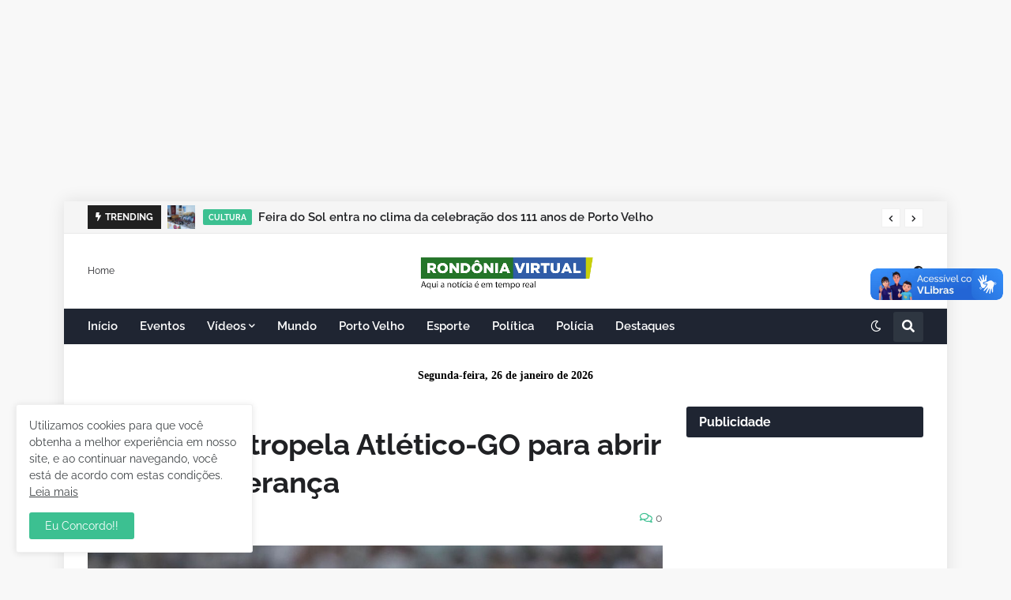

--- FILE ---
content_type: text/html; charset=UTF-8
request_url: https://www.rondoniavirtual.com/2022/06/palmeiras-atropela-atletico-go-para.html
body_size: 52581
content:
<!DOCTYPE html>
<html class='ltr' dir='ltr' lang='pt_br' xmlns='http://www.w3.org/1999/xhtml' xmlns:b='http://www.google.com/2005/gml/b' xmlns:data='http://www.google.com/2005/gml/data' xmlns:expr='http://www.google.com/2005/gml/expr'>
<!-- banner propagandas 970XX -->
<center><script type='text/javascript'>
var images = [],
index = 0;
  
images[0] = "<iframe allow='autoplay' frameborder='0' height='250' id='af113921' name='af113921' scrolling='no' src='https://pnadigital.com.br/www/delivery/afr.php?zoneid=285&cb=INSERT_RANDOM_NUMBER_HERE' width='970'><a href='https://pnadigital.com.br/www/delivery/ck.php?n=a57a5521&cb=INSERT_RANDOM_NUMBER_HERE' target='_blank'><img alt='' border='0' src='https://pnadigital.com.br/www/delivery/avw.php?zoneid=285&cb=INSERT_RANDOM_NUMBER_HERE&n=a57a5521'/></a></iframe>";

index = Math.floor(Math.random() * images.length);
document.write(images[index]);
</script></center>
<!-- FIM dos banner propagandas -->
<head>
<meta content='text/html; charset=UTF-8' http-equiv='Content-Type'/>
<meta content='width=device-width, initial-scale=1, minimum-scale=1, maximum-scale=1, user-scalable=yes' name='viewport'/>
<title>Palmeiras atropela Atlético-GO para abrir folga na liderança</title>
<link href='//fonts.gstatic.com' rel='dns-prefetch'/>
<link href='//dnjs.cloudflare.com' rel='dns-prefetch'/>
<link href='//1.bp.blogspot.com' rel='dns-prefetch'/>
<link href='//2.bp.blogspot.com' rel='dns-prefetch'/>
<link href='//3.bp.blogspot.com' rel='dns-prefetch'/>
<link href='//4.bp.blogspot.com' rel='dns-prefetch'/>
<link href='//www.blogger.com' rel='dns-prefetch'/>
<meta content='blogger' name='generator'/>
<link href='https://www.rondoniavirtual.com/favicon.ico' rel='icon' type='image/x-icon'/>
<meta content='#3cc091' name='theme-color'/>
<link href='https://www.rondoniavirtual.com/2022/06/palmeiras-atropela-atletico-go-para.html' rel='canonical'/>
<meta content='Avaí supera o Fortaleza por 3 a 2 na Ressacada Porto Velho, RO - O Palmeiras deu mais uma prova de que é um dos principais candidatos a fica...' name='description'/>
<link href='https://blogger.googleusercontent.com/img/b/R29vZ2xl/AVvXsEg4vAnzyaPnCHuwKu_8mRvPIcfKae_OpC_zXf-NVyLJHQ7C75NJxbzqtcjxXXnRbHh2F2tKUZX24EgECOV2ml84I-cdsc-9gdjMAH0bmdg-KDL2CuPn71GeISpdt4-RbNhl4Xvgqoh162JIne9fYJQRrPUZtFEvF2mivWxfQ90mSamrmYq13hpwcnz4/w1600/52152011508_193403c508_o.jpg' rel='image_src'/>
<!-- Metadata for Open Graph protocol. See http://ogp.me/. -->
<meta content='pt_br' property='og:locale'/>
<meta content='article' property='og:type'/>
<meta content='Palmeiras atropela Atlético-GO para abrir folga na liderança' property='og:title'/>
<meta content='https://www.rondoniavirtual.com/2022/06/palmeiras-atropela-atletico-go-para.html' property='og:url'/>
<meta content='Avaí supera o Fortaleza por 3 a 2 na Ressacada Porto Velho, RO - O Palmeiras deu mais uma prova de que é um dos principais candidatos a fica...' property='og:description'/>
<meta content='Rondônia Virtual' property='og:site_name'/>
<meta content='https://blogger.googleusercontent.com/img/b/R29vZ2xl/AVvXsEg4vAnzyaPnCHuwKu_8mRvPIcfKae_OpC_zXf-NVyLJHQ7C75NJxbzqtcjxXXnRbHh2F2tKUZX24EgECOV2ml84I-cdsc-9gdjMAH0bmdg-KDL2CuPn71GeISpdt4-RbNhl4Xvgqoh162JIne9fYJQRrPUZtFEvF2mivWxfQ90mSamrmYq13hpwcnz4/w1600/52152011508_193403c508_o.jpg' property='og:image'/>
<meta content='https://blogger.googleusercontent.com/img/b/R29vZ2xl/AVvXsEg4vAnzyaPnCHuwKu_8mRvPIcfKae_OpC_zXf-NVyLJHQ7C75NJxbzqtcjxXXnRbHh2F2tKUZX24EgECOV2ml84I-cdsc-9gdjMAH0bmdg-KDL2CuPn71GeISpdt4-RbNhl4Xvgqoh162JIne9fYJQRrPUZtFEvF2mivWxfQ90mSamrmYq13hpwcnz4/w1600/52152011508_193403c508_o.jpg' name='twitter:image'/>
<meta content='summary_large_image' name='twitter:card'/>
<meta content='Palmeiras atropela Atlético-GO para abrir folga na liderança' name='twitter:title'/>
<meta content='https://www.rondoniavirtual.com/2022/06/palmeiras-atropela-atletico-go-para.html' name='twitter:domain'/>
<meta content='Avaí supera o Fortaleza por 3 a 2 na Ressacada Porto Velho, RO - O Palmeiras deu mais uma prova de que é um dos principais candidatos a fica...' name='twitter:description'/>
<link rel="alternate" type="application/atom+xml" title="Rondônia Virtual - Atom" href="https://www.rondoniavirtual.com/feeds/posts/default" />
<link rel="alternate" type="application/rss+xml" title="Rondônia Virtual - RSS" href="https://www.rondoniavirtual.com/feeds/posts/default?alt=rss" />
<link rel="service.post" type="application/atom+xml" title="Rondônia Virtual - Atom" href="https://www.blogger.com/feeds/8814940846210509494/posts/default" />

<link rel="alternate" type="application/atom+xml" title="Rondônia Virtual - Atom" href="https://www.rondoniavirtual.com/feeds/1398742820480977316/comments/default" />
<!-- Font Awesome Free 5.15.2 -->
<link href='https://cdnjs.cloudflare.com/ajax/libs/font-awesome/5.15.2/css/fontawesome.min.css' rel='stylesheet'/>
<!-- Theme CSS Style -->
<style id='page-skin-1' type='text/css'><!--
/*
-----------------------------------------------
Blogger Template Style
Name:         EventMag
License:      Premium Version
Version:      1.0
Author:       TemplatesYard
Author Url:   https://www.templatesyard.com/
-----------------------------------------------*/
/*-- Template Style CSS Metrike --*/
.metrike-responsivo iframe {
max-width:100% !important;
@media only screen and (max-width: 970px) {
height: 25vw !important;
}
}
/*-- Google Fonts --*/
@font-face{font-family:'Raleway';font-style:italic;font-weight:400;font-display:swap;src:url(https://fonts.gstatic.com/s/raleway/v19/1Ptsg8zYS_SKggPNyCg4QIFqPfE.woff2) format("woff2");unicode-range:U+0460-052F,U+1C80-1C88,U+20B4,U+2DE0-2DFF,U+A640-A69F,U+FE2E-FE2F}
@font-face{font-family:'Raleway';font-style:italic;font-weight:400;font-display:swap;src:url(https://fonts.gstatic.com/s/raleway/v19/1Ptsg8zYS_SKggPNyCg4SYFqPfE.woff2) format("woff2");unicode-range:U+0400-045F,U+0490-0491,U+04B0-04B1,U+2116}
@font-face{font-family:'Raleway';font-style:italic;font-weight:400;font-display:swap;src:url(https://fonts.gstatic.com/s/raleway/v19/1Ptsg8zYS_SKggPNyCg4QoFqPfE.woff2) format("woff2");unicode-range:U+0102-0103,U+0110-0111,U+0128-0129,U+0168-0169,U+01A0-01A1,U+01AF-01B0,U+1EA0-1EF9,U+20AB}
@font-face{font-family:'Raleway';font-style:italic;font-weight:400;font-display:swap;src:url(https://fonts.gstatic.com/s/raleway/v19/1Ptsg8zYS_SKggPNyCg4Q4FqPfE.woff2) format("woff2");unicode-range:U+0100-024F,U+0259,U+1E00-1EFF,U+2020,U+20A0-20AB,U+20AD-20CF,U+2113,U+2C60-2C7F,U+A720-A7FF}
@font-face{font-family:'Raleway';font-style:italic;font-weight:400;font-display:swap;src:url(https://fonts.gstatic.com/s/raleway/v19/1Ptsg8zYS_SKggPNyCg4TYFq.woff2) format("woff2");unicode-range:U+0000-00FF,U+0131,U+0152-0153,U+02BB-02BC,U+02C6,U+02DA,U+02DC,U+2000-206F,U+2074,U+20AC,U+2122,U+2191,U+2193,U+2212,U+2215,U+FEFF,U+FFFD}
@font-face{font-family:'Raleway';font-style:italic;font-weight:500;font-display:swap;src:url(https://fonts.gstatic.com/s/raleway/v19/1Ptsg8zYS_SKggPNyCg4QIFqPfE.woff2) format("woff2");unicode-range:U+0460-052F,U+1C80-1C88,U+20B4,U+2DE0-2DFF,U+A640-A69F,U+FE2E-FE2F}
@font-face{font-family:'Raleway';font-style:italic;font-weight:500;font-display:swap;src:url(https://fonts.gstatic.com/s/raleway/v19/1Ptsg8zYS_SKggPNyCg4SYFqPfE.woff2) format("woff2");unicode-range:U+0400-045F,U+0490-0491,U+04B0-04B1,U+2116}
@font-face{font-family:'Raleway';font-style:italic;font-weight:500;font-display:swap;src:url(https://fonts.gstatic.com/s/raleway/v19/1Ptsg8zYS_SKggPNyCg4QoFqPfE.woff2) format("woff2");unicode-range:U+0102-0103,U+0110-0111,U+0128-0129,U+0168-0169,U+01A0-01A1,U+01AF-01B0,U+1EA0-1EF9,U+20AB}
@font-face{font-family:'Raleway';font-style:italic;font-weight:500;font-display:swap;src:url(https://fonts.gstatic.com/s/raleway/v19/1Ptsg8zYS_SKggPNyCg4Q4FqPfE.woff2) format("woff2");unicode-range:U+0100-024F,U+0259,U+1E00-1EFF,U+2020,U+20A0-20AB,U+20AD-20CF,U+2113,U+2C60-2C7F,U+A720-A7FF}
@font-face{font-family:'Raleway';font-style:italic;font-weight:500;font-display:swap;src:url(https://fonts.gstatic.com/s/raleway/v19/1Ptsg8zYS_SKggPNyCg4TYFq.woff2) format("woff2");unicode-range:U+0000-00FF,U+0131,U+0152-0153,U+02BB-02BC,U+02C6,U+02DA,U+02DC,U+2000-206F,U+2074,U+20AC,U+2122,U+2191,U+2193,U+2212,U+2215,U+FEFF,U+FFFD}
@font-face{font-family:'Raleway';font-style:italic;font-weight:600;font-display:swap;src:url(https://fonts.gstatic.com/s/raleway/v19/1Ptsg8zYS_SKggPNyCg4QIFqPfE.woff2) format("woff2");unicode-range:U+0460-052F,U+1C80-1C88,U+20B4,U+2DE0-2DFF,U+A640-A69F,U+FE2E-FE2F}
@font-face{font-family:'Raleway';font-style:italic;font-weight:600;font-display:swap;src:url(https://fonts.gstatic.com/s/raleway/v19/1Ptsg8zYS_SKggPNyCg4SYFqPfE.woff2) format("woff2");unicode-range:U+0400-045F,U+0490-0491,U+04B0-04B1,U+2116}
@font-face{font-family:'Raleway';font-style:italic;font-weight:600;font-display:swap;src:url(https://fonts.gstatic.com/s/raleway/v19/1Ptsg8zYS_SKggPNyCg4QoFqPfE.woff2) format("woff2");unicode-range:U+0102-0103,U+0110-0111,U+0128-0129,U+0168-0169,U+01A0-01A1,U+01AF-01B0,U+1EA0-1EF9,U+20AB}
@font-face{font-family:'Raleway';font-style:italic;font-weight:600;font-display:swap;src:url(https://fonts.gstatic.com/s/raleway/v19/1Ptsg8zYS_SKggPNyCg4Q4FqPfE.woff2) format("woff2");unicode-range:U+0100-024F,U+0259,U+1E00-1EFF,U+2020,U+20A0-20AB,U+20AD-20CF,U+2113,U+2C60-2C7F,U+A720-A7FF}
@font-face{font-family:'Raleway';font-style:italic;font-weight:600;font-display:swap;src:url(https://fonts.gstatic.com/s/raleway/v19/1Ptsg8zYS_SKggPNyCg4TYFq.woff2) format("woff2");unicode-range:U+0000-00FF,U+0131,U+0152-0153,U+02BB-02BC,U+02C6,U+02DA,U+02DC,U+2000-206F,U+2074,U+20AC,U+2122,U+2191,U+2193,U+2212,U+2215,U+FEFF,U+FFFD}
@font-face{font-family:'Raleway';font-style:italic;font-weight:700;font-display:swap;src:url(https://fonts.gstatic.com/s/raleway/v19/1Ptsg8zYS_SKggPNyCg4QIFqPfE.woff2) format("woff2");unicode-range:U+0460-052F,U+1C80-1C88,U+20B4,U+2DE0-2DFF,U+A640-A69F,U+FE2E-FE2F}
@font-face{font-family:'Raleway';font-style:italic;font-weight:700;font-display:swap;src:url(https://fonts.gstatic.com/s/raleway/v19/1Ptsg8zYS_SKggPNyCg4SYFqPfE.woff2) format("woff2");unicode-range:U+0400-045F,U+0490-0491,U+04B0-04B1,U+2116}
@font-face{font-family:'Raleway';font-style:italic;font-weight:700;font-display:swap;src:url(https://fonts.gstatic.com/s/raleway/v19/1Ptsg8zYS_SKggPNyCg4QoFqPfE.woff2) format("woff2");unicode-range:U+0102-0103,U+0110-0111,U+0128-0129,U+0168-0169,U+01A0-01A1,U+01AF-01B0,U+1EA0-1EF9,U+20AB}
@font-face{font-family:'Raleway';font-style:italic;font-weight:700;font-display:swap;src:url(https://fonts.gstatic.com/s/raleway/v19/1Ptsg8zYS_SKggPNyCg4Q4FqPfE.woff2) format("woff2");unicode-range:U+0100-024F,U+0259,U+1E00-1EFF,U+2020,U+20A0-20AB,U+20AD-20CF,U+2113,U+2C60-2C7F,U+A720-A7FF}
@font-face{font-family:'Raleway';font-style:italic;font-weight:700;font-display:swap;src:url(https://fonts.gstatic.com/s/raleway/v19/1Ptsg8zYS_SKggPNyCg4TYFq.woff2) format("woff2");unicode-range:U+0000-00FF,U+0131,U+0152-0153,U+02BB-02BC,U+02C6,U+02DA,U+02DC,U+2000-206F,U+2074,U+20AC,U+2122,U+2191,U+2193,U+2212,U+2215,U+FEFF,U+FFFD}
@font-face{font-family:'Raleway';font-style:normal;font-weight:400;font-display:swap;src:url(https://fonts.gstatic.com/s/raleway/v19/1Ptug8zYS_SKggPNyCAIT5lu.woff2) format("woff2");unicode-range:U+0460-052F,U+1C80-1C88,U+20B4,U+2DE0-2DFF,U+A640-A69F,U+FE2E-FE2F}
@font-face{font-family:'Raleway';font-style:normal;font-weight:400;font-display:swap;src:url(https://fonts.gstatic.com/s/raleway/v19/1Ptug8zYS_SKggPNyCkIT5lu.woff2) format("woff2");unicode-range:U+0400-045F,U+0490-0491,U+04B0-04B1,U+2116}
@font-face{font-family:'Raleway';font-style:normal;font-weight:400;font-display:swap;src:url(https://fonts.gstatic.com/s/raleway/v19/1Ptug8zYS_SKggPNyCIIT5lu.woff2) format("woff2");unicode-range:U+0102-0103,U+0110-0111,U+0128-0129,U+0168-0169,U+01A0-01A1,U+01AF-01B0,U+1EA0-1EF9,U+20AB}
@font-face{font-family:'Raleway';font-style:normal;font-weight:400;font-display:swap;src:url(https://fonts.gstatic.com/s/raleway/v19/1Ptug8zYS_SKggPNyCMIT5lu.woff2) format("woff2");unicode-range:U+0100-024F,U+0259,U+1E00-1EFF,U+2020,U+20A0-20AB,U+20AD-20CF,U+2113,U+2C60-2C7F,U+A720-A7FF}
@font-face{font-family:'Raleway';font-style:normal;font-weight:400;font-display:swap;src:url(https://fonts.gstatic.com/s/raleway/v19/1Ptug8zYS_SKggPNyC0ITw.woff2) format("woff2");unicode-range:U+0000-00FF,U+0131,U+0152-0153,U+02BB-02BC,U+02C6,U+02DA,U+02DC,U+2000-206F,U+2074,U+20AC,U+2122,U+2191,U+2193,U+2212,U+2215,U+FEFF,U+FFFD}
@font-face{font-family:'Raleway';font-style:normal;font-weight:500;font-display:swap;src:url(https://fonts.gstatic.com/s/raleway/v19/1Ptug8zYS_SKggPNyCAIT5lu.woff2) format("woff2");unicode-range:U+0460-052F,U+1C80-1C88,U+20B4,U+2DE0-2DFF,U+A640-A69F,U+FE2E-FE2F}
@font-face{font-family:'Raleway';font-style:normal;font-weight:500;font-display:swap;src:url(https://fonts.gstatic.com/s/raleway/v19/1Ptug8zYS_SKggPNyCkIT5lu.woff2) format("woff2");unicode-range:U+0400-045F,U+0490-0491,U+04B0-04B1,U+2116}
@font-face{font-family:'Raleway';font-style:normal;font-weight:500;font-display:swap;src:url(https://fonts.gstatic.com/s/raleway/v19/1Ptug8zYS_SKggPNyCIIT5lu.woff2) format("woff2");unicode-range:U+0102-0103,U+0110-0111,U+0128-0129,U+0168-0169,U+01A0-01A1,U+01AF-01B0,U+1EA0-1EF9,U+20AB}
@font-face{font-family:'Raleway';font-style:normal;font-weight:500;font-display:swap;src:url(https://fonts.gstatic.com/s/raleway/v19/1Ptug8zYS_SKggPNyCMIT5lu.woff2) format("woff2");unicode-range:U+0100-024F,U+0259,U+1E00-1EFF,U+2020,U+20A0-20AB,U+20AD-20CF,U+2113,U+2C60-2C7F,U+A720-A7FF}
@font-face{font-family:'Raleway';font-style:normal;font-weight:500;font-display:swap;src:url(https://fonts.gstatic.com/s/raleway/v19/1Ptug8zYS_SKggPNyC0ITw.woff2) format("woff2");unicode-range:U+0000-00FF,U+0131,U+0152-0153,U+02BB-02BC,U+02C6,U+02DA,U+02DC,U+2000-206F,U+2074,U+20AC,U+2122,U+2191,U+2193,U+2212,U+2215,U+FEFF,U+FFFD}
@font-face{font-family:'Raleway';font-style:normal;font-weight:600;font-display:swap;src:url(https://fonts.gstatic.com/s/raleway/v19/1Ptug8zYS_SKggPNyCAIT5lu.woff2) format("woff2");unicode-range:U+0460-052F,U+1C80-1C88,U+20B4,U+2DE0-2DFF,U+A640-A69F,U+FE2E-FE2F}
@font-face{font-family:'Raleway';font-style:normal;font-weight:600;font-display:swap;src:url(https://fonts.gstatic.com/s/raleway/v19/1Ptug8zYS_SKggPNyCkIT5lu.woff2) format("woff2");unicode-range:U+0400-045F,U+0490-0491,U+04B0-04B1,U+2116}
@font-face{font-family:'Raleway';font-style:normal;font-weight:600;font-display:swap;src:url(https://fonts.gstatic.com/s/raleway/v19/1Ptug8zYS_SKggPNyCIIT5lu.woff2) format("woff2");unicode-range:U+0102-0103,U+0110-0111,U+0128-0129,U+0168-0169,U+01A0-01A1,U+01AF-01B0,U+1EA0-1EF9,U+20AB}
@font-face{font-family:'Raleway';font-style:normal;font-weight:600;font-display:swap;src:url(https://fonts.gstatic.com/s/raleway/v19/1Ptug8zYS_SKggPNyCMIT5lu.woff2) format("woff2");unicode-range:U+0100-024F,U+0259,U+1E00-1EFF,U+2020,U+20A0-20AB,U+20AD-20CF,U+2113,U+2C60-2C7F,U+A720-A7FF}
@font-face{font-family:'Raleway';font-style:normal;font-weight:600;font-display:swap;src:url(https://fonts.gstatic.com/s/raleway/v19/1Ptug8zYS_SKggPNyC0ITw.woff2) format("woff2");unicode-range:U+0000-00FF,U+0131,U+0152-0153,U+02BB-02BC,U+02C6,U+02DA,U+02DC,U+2000-206F,U+2074,U+20AC,U+2122,U+2191,U+2193,U+2212,U+2215,U+FEFF,U+FFFD}
@font-face{font-family:'Raleway';font-style:normal;font-weight:700;font-display:swap;src:url(https://fonts.gstatic.com/s/raleway/v19/1Ptug8zYS_SKggPNyCAIT5lu.woff2) format("woff2");unicode-range:U+0460-052F,U+1C80-1C88,U+20B4,U+2DE0-2DFF,U+A640-A69F,U+FE2E-FE2F}
@font-face{font-family:'Raleway';font-style:normal;font-weight:700;font-display:swap;src:url(https://fonts.gstatic.com/s/raleway/v19/1Ptug8zYS_SKggPNyCkIT5lu.woff2) format("woff2");unicode-range:U+0400-045F,U+0490-0491,U+04B0-04B1,U+2116}
@font-face{font-family:'Raleway';font-style:normal;font-weight:700;font-display:swap;src:url(https://fonts.gstatic.com/s/raleway/v19/1Ptug8zYS_SKggPNyCIIT5lu.woff2) format("woff2");unicode-range:U+0102-0103,U+0110-0111,U+0128-0129,U+0168-0169,U+01A0-01A1,U+01AF-01B0,U+1EA0-1EF9,U+20AB}
@font-face{font-family:'Raleway';font-style:normal;font-weight:700;font-display:swap;src:url(https://fonts.gstatic.com/s/raleway/v19/1Ptug8zYS_SKggPNyCMIT5lu.woff2) format("woff2");unicode-range:U+0100-024F,U+0259,U+1E00-1EFF,U+2020,U+20A0-20AB,U+20AD-20CF,U+2113,U+2C60-2C7F,U+A720-A7FF}
@font-face{font-family:'Raleway';font-style:normal;font-weight:700;font-display:swap;src:url(https://fonts.gstatic.com/s/raleway/v19/1Ptug8zYS_SKggPNyC0ITw.woff2) format("woff2");unicode-range:U+0000-00FF,U+0131,U+0152-0153,U+02BB-02BC,U+02C6,U+02DA,U+02DC,U+2000-206F,U+2074,U+20AC,U+2122,U+2191,U+2193,U+2212,U+2215,U+FEFF,U+FFFD}
/*-- Font Awesome Free 5.15.2 --*/
@font-face{font-family:"Font Awesome 5 Brands";font-display:swap;font-style:normal;font-weight:400;font-display:block;src:url(https://cdnjs.cloudflare.com/ajax/libs/font-awesome/5.15.2/webfonts/fa-brands-400.eot);src:url(https://cdnjs.cloudflare.com/ajax/libs/font-awesome/5.15.2/webfonts/fa-brands-400.eot?#iefix) format("embedded-opentype"),url(https://cdnjs.cloudflare.com/ajax/libs/font-awesome/5.15.2/webfonts/fa-brands-400.woff2) format("woff2"),url(https://cdnjs.cloudflare.com/ajax/libs/font-awesome/5.15.2/webfonts/fa-brands-400.woff) format("woff"),url(https://cdnjs.cloudflare.com/ajax/libs/font-awesome/5.15.2/webfonts/fa-brands-400.ttf) format("truetype"),url(https://cdnjs.cloudflare.com/ajax/libs/font-awesome/5.15.2/webfonts/fa-brands-400.svg#fontawesome) format("svg")}.fab{font-family:"Font Awesome 5 Brands";font-weight:400}
@font-face{font-family:"Font Awesome 5 Free";font-display:swap;font-style:normal;font-weight:400;font-display:block;src:url(https://cdnjs.cloudflare.com/ajax/libs/font-awesome/5.15.2/webfonts/fa-regular-400.eot);src:url(https://cdnjs.cloudflare.com/ajax/libs/font-awesome/5.15.2/webfonts/fa-regular-400.eot?#iefix) format("embedded-opentype"),url(https://cdnjs.cloudflare.com/ajax/libs/font-awesome/5.15.2/webfonts/fa-regular-400.woff2) format("woff2"),url(https://cdnjs.cloudflare.com/ajax/libs/font-awesome/5.15.2/webfonts/fa-regular-400.woff) format("woff"),url(https://cdnjs.cloudflare.com/ajax/libs/font-awesome/5.15.2/webfonts/fa-regular-400.ttf) format("truetype"),url(https://cdnjs.cloudflare.com/ajax/libs/font-awesome/5.15.2/webfonts/fa-regular-400.svg#fontawesome) format("svg")}.far{font-family:"Font Awesome 5 Free";font-weight:400}
@font-face{font-family:"Font Awesome 5 Free";font-display:swap;font-style:normal;font-weight:900;font-display:block;src:url(https://cdnjs.cloudflare.com/ajax/libs/font-awesome/5.15.2/webfonts/fa-solid-900.eot);src:url(https://cdnjs.cloudflare.com/ajax/libs/font-awesome/5.15.2/webfonts/fa-solid-900.eot?#iefix) format("embedded-opentype"),url(https://cdnjs.cloudflare.com/ajax/libs/font-awesome/5.15.2/webfonts/fa-solid-900.woff2) format("woff2"),url(https://cdnjs.cloudflare.com/ajax/libs/font-awesome/5.15.2/webfonts/fa-solid-900.woff) format("woff"),url(https://cdnjs.cloudflare.com/ajax/libs/font-awesome/5.15.2/webfonts/fa-solid-900.ttf) format("truetype"),url(https://cdnjs.cloudflare.com/ajax/libs/font-awesome/5.15.2/webfonts/fa-solid-900.svg#fontawesome) format("svg")}.fa,.far,.fas{font-family:"Font Awesome 5 Free"}.fa,.fas{font-weight:900}
/*-- CSS Variables --*/
:root{
--body-font:'Raleway', Arial, sans-serif;
--menu-font:'Raleway', Arial, sans-serif;
--title-font:'Raleway', Arial, sans-serif;
--text-font:'Raleway', Arial, sans-serif;
--body-bg-color:#f8f8f8;
--body-bg:#f8f8f8 none repeat fixed top left;
--outer-bg:#FFFFFF;
--outer-mobile-bg:#f8f8f8;
--main-color:#3cc091;
--title-color:#202124;
--title-hover-color:#3cc091;
--meta-color:#636466;
--text-color:#3C4043;
--ticker-bg:#F5F5F5;
--ticker-border:#E9E9E9;
--ticker-head:#202020;
--ticker-head-color:#FFFFFF;
--ticker-color:#202124;
--ticker-hover-color:#3cc091;
--topbar-color:#202124;
--topbar-hover-color:#3cc091;
--header-bg:#FFFFFF;
--header-color:#202124;
--header-hover-color:#3cc091;
--mainmenu-bg:#1f2532;
--mainmenu-color:#ffffff;
--mainmenu-hover-color:#3cc091;
--submenu-bg:#202020;
--submenu-color:#ffffff;
--submenu-hover-color:#3cc091;
--megamenu-bg:#202020;
--megamenu-color:#ffffff;
--megamenu-hover-color:#3cc091;
--mobilemenu-bg:#FFFFFF;
--mobilemenu-color:#202124;
--mobilemenu-hover-color:#3cc091;
--widget-bg:#FFFFFF;
--widget-heading-bg:#1f2532;
--widget-heading-color:#ffffff;
--widget-title-color:#202124;
--post-card-bg:#FFFFFF;
--post-title-color:#202124;
--post-title-hover-color:#3cc091;
--post-text-color:#3C4043;
--footer-bg:#1f2532;
--footer-color:#ffffff;
--footer-hover-color:#3cc091;
--footerbar-bg:#FFFFFF05;
--footerbar-color:#ffffff;
--footerbar-hover-color:#3cc091;
--cookie-bg:#FFFFFF;
--cookie-color:#3C4043;
--button-bg:#3cc091;
--button-lite-bg:#3cc09110;
--button-color:#FFFFFF;
--button-hover-bg:#1767D0;
--button-hover-color:#FFFFFF;
--rgba-gray:rgba(155,170,175,0.12);
--border-color:rgba(155,155,155,0.15);
--radius:3px;
--widget-shadow:0 1px 2px rgba(0,0,0,0.025);
--avatar-shadow:0px 1px 4px rgba(0,0,0,0.05);
}
html.is-dark{
--body-bg-color:#2b2b2b;
--body-bg:#f8f8f8 none repeat fixed top left;
--outer-bg:#1a1a1a;
--outer-mobile-bg:#1a1a1a;
--title-color:#f6f7f8;
--title-hover-color:#3cc091;
--meta-color:#aaaaaa;
--text-color:#b4b6ba;
--ticker-bg:#101010;
--ticker-border:rgba(155,155,155,0.03);
--topbar-color:#c2c2c3;
--topbar-hover-color:#3cc091;
--header-bg:#202020;
--header-color:#f6f7f8;
--header-hover-color:#3cc091;
--mainmenu-bg:#202020;
--submenu-bg:#252525;
--submenu-color:#f6f7f8;
--submenu-hover-color:#3cc091;
--megamenu-bg:#252525;
--megamenu-color:#f6f7f8;
--megamenu-hover-color:#3cc091;
--mobilemenu-bg:#1b1b1b;
--mobilemenu-color:#f6f7f8;
--mobilemenu-hover-color:#3cc091;
--widget-bg:#202020;
--widget-heading-bg:#202020;
--widget-title-color:#f6f7f8;
--post-card-bg:#202020;
--post-title-color:#f6f7f8;
--post-title-hover-color:#3cc091;
--post-text-color:b4b6ba;
--footer-bg:#202020;
--footer-color:#b4b6ba;
--footer-hover-color:#3cc091;
--footerbar-bg:#202020;
--footerbar-color:#f6f7f8;
--footerbar-hover-color:#3cc091;
--cookie-bg:#202020;
--cookie-color:#b4b6ba;
--button-bg:#3cc091;
--button-color:#ffffff;
--button-hover-bg:#1767D0;
--button-hover-color:#FFFFFF;
--rgba-gray:rgba(155,155,155,0.04);
--border-color:rgba(155,155,155,0.03);
}
html.rtl{
--body-font:'Tajawal',Arial,sans-serif;
--menu-font:'Tajawal',Arial,sans-serif;
--title-font:'Tajawal',Arial,sans-serif;
--text-font:'Tajawal',Arial,sans-serif;
}
/*-- Reset CSS --*/
a,abbr,acronym,address,applet,b,big,blockquote,body,caption,center,cite,code,dd,del,dfn,div,dl,dt,em,fieldset,font,form,h1,h2,h3,h4,h5,h6,html,i,iframe,img,ins,kbd,label,legend,li,object,p,pre,q,s,samp,small,span,strike,strong,sub,sup,table,tbody,td,tfoot,th,thead,tr,tt,u,ul,var{
padding:0;
margin:0;
border:0;
outline:none;
vertical-align:baseline;
background:0 0;
text-decoration:none
}
html {
scroll-behavior: smooth;
scrollbar-width: thin;
}
::-webkit-scrollbar{-webkit-appearance:none;width:4px;height:5px}::-webkit-scrollbar-track{background-color:transparent}::-webkit-scrollbar-thumb{background-color:rgba(0,0,0,.15);border-radius:10px}::-webkit-scrollbar-thumb:hover{background-color:rgba(0,0,0,.45)}::-webkit-scrollbar-thumb:active{background-color:rgba(0,0,0,.45)}}
dl,ul{
list-style-position:inside;
list-style:none
}
ul li{
list-style:none
}
caption{
text-align:center
}
img{
border:none;
position:relative
}
a,a:visited{
text-decoration:none
}
.clearfix{
clear:both
}
.section,.widget,.widget ul{
margin:0;
padding:0
}
a{
color:var(--main-color)
}
a img{
border:0
}
abbr{
text-decoration:none
}
.CSS_LIGHTBOX{
z-index:999999!important
}
.CSS_LIGHTBOX_ATTRIBUTION_INDEX_CONTAINER .CSS_HCONT_CHILDREN_HOLDER > .CSS_LAYOUT_COMPONENT.CSS_HCONT_CHILD:first-child > .CSS_LAYOUT_COMPONENT{
opacity:0
}
.separator a{
text-decoration:none!important;
clear:none!important;
float:none!important;
margin-left:0!important;
margin-right:0!important
}
#Navbar1,#navbar-iframe,.widget-item-control,a.quickedit,.home-link,.feed-links{
display:none!important
}
.center{
display:table;
margin:0 auto;
position:relative
}
.widget > h2,.widget > h3{
display:none
}
.widget iframe,.widget img{
max-width:100%
}
button,input,select,textarea{
font-family:var(--body-font);
-webkit-appearance:none;
-moz-appearance:none;
appearance:none;
outline:none;
border-radius:0
}
input[type="search"]::-webkit-search-cancel-button{
-webkit-appearance:none
}
/*-- Style CSS --*/
*{
box-sizing:border-box
}
html{
position:relative;
word-break:break-word;
word-wrap:break-word;
text-rendering:optimizeLegibility;
-webkit-font-smoothing:antialiased;
-webkit-text-size-adjust:100%
}
body{
position:relative;
background:var(--body-bg);
background-color:var(--body-bg-color);
font-family:var(--body-font);
font-size:14px;
color:var(--text-color);
font-weight:400;
font-style:normal;
line-height:1.4em
}
.rtl{
direction:rtl
}
h1,h2,h3,h4,h5,h6{
font-family:var(--title-font);
font-weight:700
}
a,input,button{
transition:all .0s ease
}
#outer-wrapper{
position:relative;
overflow:hidden;
width:100%;
max-width:100%;
background-color:var(--outer-bg);
margin:0 auto;
padding:0
}
.is-boxed #outer-wrapper{
width:1118px;
max-width:100%;
box-shadow:0 0 20px rgba(0,0,0,0.1)
}
.is-dark .is-boxed #outer-wrapper{
box-shadow:0 0 20px rgba(0,0,0,0.3)
}
.container{
position:relative
}
.row-x1{
width:1058px;
max-width:100%
}
.row-x2{
width:100%
}
.flex-center{
display:flex;
justify-content:center
}
#content-wrapper{
position:relative;
float:left;
width:100%;
overflow:hidden;
padding:30px 0;
margin:0
}
#content-wrapper > .container{
display:flex;
justify-content:space-between
}
.is-left #content-wrapper > .container,.rtl .is-right #content-wrapper > .container{
flex-direction:row-reverse
}
.rtl .is-left #content-wrapper > .container{
flex-direction:row
}
.theiaStickySidebar:before,.theiaStickySidebar:after{
content:'';
display:table;
clear:both
}
#main-wrapper{
position:relative;
width:calc(100% - 330px)
}
.no-sidebar #main-wrapper{
width:100%
}
#sidebar-wrapper{
position:relative;
width:300px
}
.no-sidebar #sidebar-wrapper{
display:none
}
.btn{
position:relative;
border:0;
border-radius:var(--radius)
}
.entry-image-wrap,.author-avatar-wrap,.comments .avatar-image-container{
display:block;
position:relative;
overflow:hidden;
background-color:var(--rgba-gray);
z-index:5;
color:transparent!important
}
.entry-thumb,.author-avatar{
display:block;
position:relative;
width:100%;
height:100%;
background-size:cover;
background-position:center center;
background-repeat:no-repeat;
z-index:1;
opacity:0;
transition:opacity .35s ease,filter 0s ease
}
.author-avatar{
background-size:100%;
background-position:0 0
}
.entry-thumb.lazy-ify,.author-avatar.lazy-ify{
opacity:1
}
.entry-image-wrap:hover .entry-thumb,.cs:hover .entry-image-wrap .entry-thumb{
filter:brightness(1.03)
}
.entry-image-wrap.is-video:after{
position:absolute;
content:'\f04b';
top:50%;
right:50%;
width:38px;
height:27px;
background-color:rgba(0,0,0,0.5);
font-family:'Font Awesome 5 Free';
font-size:12px;
color:#fff;
font-weight:900;
display:flex;
align-items:center;
justify-content:center;
z-index:5;
transform:translate(50%,-50%);
box-sizing:border-box;
padding:0 0 0 1px;
margin:0;
border-radius:var(--radius);
box-shadow:0 1px 3px 0 rgb(0,0,0,0.1);
transition:background .17s ease
}
.entry-image-wrap.is-video:hover:after,.cs:hover .entry-image-wrap.is-video:after{
background-color:#f50000
}
.cs .entry-image-wrap.is-video:after{
top:15px;
right:15px;
transform:translate(0)
}
.rtl .cs .entry-image-wrap.is-video:after{
left:15px;
right:unset
}
.entry-category{
display:flex;
width:-moz-fit-content;
width:fit-content;
height:20px;
background-color:var(--main-color);
font-size:12px;
color:#fff;
align-items:center;
padding:0 10px;
margin:0 0 10px;
border-radius:20px
}
.entry-title{
display:block;
color:var(--post-title-color);
font-weight:700;
line-height:1.3em
}
.entry-title a{
display:block;
color:var(--post-title-color)
}
.entry-title a:hover{
color:var(--post-title-hover-color)
}
.entry-meta{
display:flex;
font-size:12px;
color:var(--meta-color);
font-weight:400;
margin:4px 0 0
}
.entry-meta .mi{
display:flex
}
.entry-meta .mi,.entry-meta .sp{
margin:0 3px 0 0
}
.rtl .entry-meta .mi,.rtl .entry-meta .sp{
margin:0 0 0 3px
}
.entry-meta .author-name{
color:var(--main-color);
font-weight:500
}
.excerpt{
font-family:var(--text-font);
line-height:1.5em
}
.before-mask:before{
content:'';
position:absolute;
left:0;
right:0;
bottom:0;
height:100%;
background-image:linear-gradient(to bottom,rgba(0,0,0,0) 30%,rgba(0,0,0,0.5));
-webkit-backface-visibility:hidden;
backface-visibility:hidden;
z-index:2;
opacity:1;
margin:0;
transition:opacity .25s ease
}
.cs{
overflow:hidden
}
.entry-info{
position:absolute;
left:0;
bottom:0;
width:100%;
background:linear-gradient(to bottom,rgba(0,0,0,0),rgba(0,0,0,0.5));
overflow:hidden;
z-index:10;
display:flex;
flex-direction:column;
padding:16px
}
.entry-info .entry-title{
color:#fff;
text-shadow:0 1px 2px rgba(0,0,0,0.1)
}
.entry-info .entry-meta{
color:#c5c5c5;
text-shadow:0 1px 2px rgba(0,0,0,0.1)
}
.entry-info .entry-meta .author-name{
color:#d5d5d5;
font-weight:400
}
.error-msg{
display:flex;
align-items:center;
font-size:14px;
color:var(--meta-color);
padding:20px 0;
font-weight:400
}
.error-msg b{
font-weight:500
}
.loader{
position:relative;
width:100%;
height:100%;
overflow:hidden;
display:flex;
align-items:center;
justify-content:center;
margin:0
}
.loader:after{
content:'';
display:block;
width:30px;
height:30px;
box-sizing:border-box;
margin:0;
border:1.45px solid var(--main-color);
border-right-color:var(--border-color);
border-radius:100%;
animation:spinner .65s infinite linear;
transform-origin:center
}
@-webkit-keyframes spinner {
0%{
-webkit-transform:rotate(0deg);
transform:rotate(0deg)
}
to{
-webkit-transform:rotate(1turn);
transform:rotate(1turn)
}
}
@keyframes spinner {
0%{
-webkit-transform:rotate(0deg);
transform:rotate(0deg)
}
to{
-webkit-transform:rotate(1turn);
transform:rotate(1turn)
}
}
.social a:before{
display:inline-block;
font-family:'Font Awesome 5 Brands';
font-style:normal;
font-weight:400
}
.social .blogger a:before{
content:'\f37d'
}
.social .apple a:before{
content:'\f179'
}
.social .amazon a:before{
content:'\f270'
}
.social .microsoft a:before{
content:'\f3ca'
}
.social .facebook a:before{
content:'\f09a'
}
.social .facebook-f a:before{
content:'\f39e'
}
.social .twitter a:before{
content:'\f099'
}
.social .rss a:before{
content:'\f09e';
font-family:'Font Awesome 5 Free';
font-weight:900
}
.social .youtube a:before{
content:'\f167'
}
.social .skype a:before{
content:'\f17e'
}
.social .stumbleupon a:before{
content:'\f1a4'
}
.social .tumblr a:before{
content:'\f173'
}
.social .vk a:before{
content:'\f189'
}
.social .stack-overflow a:before{
content:'\f16c'
}
.social .github a:before{
content:'\f09b'
}
.social .linkedin a:before{
content:'\f0e1'
}
.social .dribbble a:before{
content:'\f17d'
}
.social .soundcloud a:before{
content:'\f1be'
}
.social .behance a:before{
content:'\f1b4'
}
.social .digg a:before{
content:'\f1a6'
}
.social .instagram a:before{
content:'\f16d'
}
.social .pinterest a:before{
content:'\f0d2'
}
.social .pinterest-p a:before{
content:'\f231'
}
.social .twitch a:before{
content:'\f1e8'
}
.social .delicious a:before{
content:'\f1a5'
}
.social .codepen a:before{
content:'\f1cb'
}
.social .flipboard a:before{
content:'\f44d'
}
.social .reddit a:before{
content:'\f281'
}
.social .whatsapp a:before{
content:'\f232'
}
.social .messenger a:before{
content:'\f39f'
}
.social .snapchat a:before{
content:'\f2ac'
}
.social .telegram a:before{
content:'\f3fe'
}
.social .steam a:before{
content:'\f3f6'
}
.social .discord a:before{
content:'\f392'
}
.social .quora a:before{
content:'\f2c4'
}
.social .tiktok a:before{
content:'\e07b'
}
.social .share a:before{
content:'\f064';
font-family:'Font Awesome 5 Free';
font-weight:900
}
.social .email a:before{
content:'\f0e0';
font-family:'Font Awesome 5 Free'
}
.social .external-link a:before{
content:'\f35d';
font-family:'Font Awesome 5 Free';
font-weight:900
}
.social-bg .blogger a,.social-bg-hover .blogger a:hover{
background-color:#ff5722
}
.social-bg .apple a,.social-bg-hover .apple a:hover{
background-color:#333
}
.social-bg .amazon a,.social-bg-hover .amazon a:hover{
background-color:#fe9800
}
.social-bg .microsoft a,.social-bg-hover .microsoft a:hover{
background-color:#0067B8
}
.social-bg .facebook a,.social-bg .facebook-f a,.social-bg-hover .facebook a:hover,.social-bg-hover .facebook-f a:hover{
background-color:#3b5999
}
.social-bg .twitter a,.social-bg-hover .twitter a:hover{
background-color:#00acee
}
.social-bg .youtube a,.social-bg-hover .youtube a:hover{
background-color:#f50000
}
.social-bg .instagram a,.social-bg-hover .instagram a:hover{
background:linear-gradient(15deg,#ffb13d,#dd277b,#4d5ed4)
}
.social-bg .pinterest a,.social-bg .pinterest-p a,.social-bg-hover .pinterest a:hover,.social-bg-hover .pinterest-p a:hover{
background-color:#ca2127
}
.social-bg .dribbble a,.social-bg-hover .dribbble a:hover{
background-color:#ea4c89
}
.social-bg .linkedin a,.social-bg-hover .linkedin a:hover{
background-color:#0077b5
}
.social-bg .tumblr a,.social-bg-hover .tumblr a:hover{
background-color:#365069
}
.social-bg .twitch a,.social-bg-hover .twitch a:hover{
background-color:#6441a5
}
.social-bg .rss a,.social-bg-hover .rss a:hover{
background-color:#ffc200
}
.social-bg .skype a,.social-bg-hover .skype a:hover{
background-color:#00aff0
}
.social-bg .stumbleupon a,.social-bg-hover .stumbleupon a:hover{
background-color:#eb4823
}
.social-bg .vk a,.social-bg-hover .vk a:hover{
background-color:#4a76a8
}
.social-bg .stack-overflow a,.social-bg-hover .stack-overflow a:hover{
background-color:#f48024
}
.social-bg .github a,.social-bg-hover .github a:hover{
background-color:#24292e
}
.social-bg .soundcloud a,.social-bg-hover .soundcloud a:hover{
background:linear-gradient(#ff7400,#ff3400)
}
.social-bg .behance a,.social-bg-hover .behance a:hover{
background-color:#191919
}
.social-bg .digg a,.social-bg-hover .digg a:hover{
background-color:#1b1a19
}
.social-bg .delicious a,.social-bg-hover .delicious a:hover{
background-color:#0076e8
}
.social-bg .codepen a,.social-bg-hover .codepen a:hover{
background-color:#000
}
.social-bg .flipboard a,.social-bg-hover .flipboard a:hover{
background-color:#f52828
}
.social-bg .reddit a,.social-bg-hover .reddit a:hover{
background-color:#ff4500
}
.social-bg .whatsapp a,.social-bg-hover .whatsapp a:hover{
background-color:#3fbb50
}
.social-bg .messenger a,.social-bg-hover .messenger a:hover{
background-color:#0084ff
}
.social-bg .snapchat a,.social-bg-hover .snapchat a:hover{
background-color:#ffe700
}
.social-bg .telegram a,.social-bg-hover .telegram a:hover{
background-color:#179cde
}
.social-bg .steam a,.social-bg-hover .steam a:hover{
background:linear-gradient(5deg,#0d89bc,#112c5b,#0d1c47)
}
.social-bg .discord a,.social-bg-hover .discord a:hover{
background-color:#7289da
}
.social-bg .quora a,.social-bg-hover .quora a:hover{
background-color:#b92b27
}
.social-bg .tiktok a,.social-bg-hover .tiktok a:hover{
background-color:#fe2c55
}
.social-bg .share a,.social-bg-hover .share a:hover{
background-color:var(--meta-color)
}
.social-bg .email a,.social-bg-hover .email a:hover{
background-color:#888
}
.social-bg .external-link a,.social-bg-hover .external-link a:hover{
background-color:var(--title-color)
}
.social-color .blogger a,.social-color-hover .blogger a:hover{
color:#ff5722
}
.social-color .apple a,.social-color-hover .apple a:hover{
color:#333
}
.social-color .amazon a,.social-color-hover .amazon a:hover{
color:#fe9800
}
.social-color .microsoft a,.social-color-hover .microsoft a:hover{
color:#0067B8
}
.social-color .facebook a,.social-color .facebook-f a,.social-color-hover .facebook a:hover,.social-color-hover .facebook-f a:hover{
color:#3b5999
}
.social-color .twitter a,.social-color-hover .twitter a:hover{
color:#00acee
}
.social-color .youtube a,.social-color-hover .youtube a:hover{
color:#f50000
}
.social-color .instagram a,.social-color-hover .instagram a:hover{
color:#dd277b
}
.social-color .pinterest a,.social-color .pinterest-p a,.social-color-hover .pinterest a:hover,.social-color-hover .pinterest-p a:hover{
color:#ca2127
}
.social-color .dribbble a,.social-color-hover .dribbble a:hover{
color:#ea4c89
}
.social-color .linkedin a,.social-color-hover .linkedin a:hover{
color:#0077b5
}
.social-color .tumblr a,.social-color-hover .tumblr a:hover{
color:#365069
}
.social-color .twitch a,.social-color-hover .twitch a:hover{
color:#6441a5
}
.social-color .rss a,.social-color-hover .rss a:hover{
color:#ffc200
}
.social-color .skype a,.social-color-hover .skype a:hover{
color:#00aff0
}
.social-color .stumbleupon a,.social-color-hover .stumbleupon a:hover{
color:#eb4823
}
.social-color .vk a,.social-color-hover .vk a:hover{
color:#4a76a8
}
.social-color .stack-overflow a,.social-color-hover .stack-overflow a:hover{
color:#f48024
}
.social-color .github a,.social-color-hover .github a:hover{
color:#24292e
}
.social-color .soundcloud a,.social-color-hover .soundcloud a:hover{
color:#ff7400
}
.social-color .behance a,.social-color-hover .behance a:hover{
color:#191919
}
.social-color .digg a,.social-color-hover .digg a:hover{
color:#1b1a19
}
.social-color .delicious a,.social-color-hover .delicious a:hover{
color:#0076e8
}
.social-color .codepen a,.social-color-hover .codepen a:hover{
color:#000
}
.social-color .flipboard a,.social-color-hover .flipboard a:hover{
color:#f52828
}
.social-color .reddit a,.social-color-hover .reddit a:hover{
color:#ff4500
}
.social-color .whatsapp a,.social-color-hover .whatsapp a:hover{
color:#3fbb50
}
.social-color .messenger a,.social-color-hover .messenger a:hover{
color:#0084ff
}
.social-color .snapchat a,.social-color-hover .snapchat a:hover{
color:#ffe700
}
.social-color .telegram a,.social-color-hover .telegram a:hover{
color:#179cde
}
.social-color .steam a,.social-color-hover .steam a:hover{
color:#112c5b
}
.social-color .discord a,.social-color-hover .discord a:hover{
color:#7289da
}
.social-color .quora a,.social-color-hover .quora a:hover{
color:#b92b27
}
.social-color .tiktok a,.social-color-hover .tiktok a:hover{
color:#fe2c55
}
.social-color .share a,.social-color-hover .share a:hover{
color:var(--meta-color)
}
.social-color .email a,.social-color-hover .email a:hover{
color:#888
}
.social-color .external-link a,.social-color-hover .external-link a:hover{
color:var(--title-color)
}
#header-wrapper{
position:relative;
float:left;
width:100%;
z-index:50;
margin:0
}
.main-header,.header-inner{
position:relative;
float:left;
width:100%;
height:95px;
background-color:var(--header-bg)
}
.header-inner{
background-color:rgba(0,0,0,0)
}
.header-header{
position:relative;
float:left;
width:100%;
height:95px;
background-color:var(--header-bg);
border-bottom:1px solid var(--border-color)
}
.is-boxed .header-header{
float:none;
width:1118px;
max-width:100%;
margin:0 auto;
padding:0
}
.is-fixed .header-header{
box-shadow:0 1px 8px rgba(0,0,0,0.1)
}
.header-items{
position:relative;
float:left;
width:100%;
display:flex;
flex-wrap: wrap;
text-align: center;
align-items: center;
justify-content: center;
}
.flex-left{
position:static;
display:flex;
z-index:10
}
.flex-right{
position:absolute;
top:0;
right:0;
z-index:20
}
.rtl .flex-right{
left:0;
right:unset
}
.header-items .flex-left{
position: absolute;
top: 50%;
transform: translateY(-50%);
-webkit-transform: translateY(-50%);
-moz-transform: translateY(-50%);
left: 0;
z-index:10
}
.rtl .header-items .flex-left {
left:unset;
right:0;
}
.header-items .flex-right{
position: absolute;
top: 50%;
transform: translateY(-50%);
-webkit-transform: translateY(-50%);
-moz-transform: translateY(-50%);
right: 0;
}
.rtl .header-items .flex-right{
left:0;
right:unset
}
.topbar-items .topbar-ul{
display:flex;
flex-wrap:wrap
}
.topbar-items .topbar-ul li{
display:inline-block;
margin:0 20px 0 0
}
.rtl .topbar-items .topbar-ul li{
margin:0 0 0 20px
}
.topbar-items .topbar-ul li a{
display:block;
font-size:12px;
color:var(--topbar-color);
line-height:35px
}
.topbar-items .topbar-ul li a i, .mm-footer .mm-menu ul li a i {
vertical-align: middle;
margin-right: 6px;
position: relative;
top: -1px;
}
.rtl .topbar-items .topbar-ul li a i, .rtl .mm-footer .mm-menu ul li a i {
margin-left: 6px;
margin-right: 0;
}
.topbar-items .topbar-ul li a:hover{
color:var(--topbar-hover-color)
}
.topbar-items .topbar-social .topbar-ul li{
margin:0 0 0 16px
}
.rtl .topbar-items .topbar-social .topbar-ul li{
margin:0 16px 0 0
}
.topbar-items .topbar-social .topbar-ul li a{
font-size:13px
}
.publicidade{
margin: auto;
width: 100%;
max-width: 970px;
position: relative;
}
.publicidade2{
margin: auto;
width: 100%;
max-width: 728px;
position: relative;
}
.main-logo{
position: relative;
display: flex;
flex-wrap: wrap;
text-align: center;
align-items: center;
justify-content: center;
width: auto;
height: 94px;
overflow: hidden;
padding: 0 10px 0;
}
.main-logo .widget{
position:relative;
height:100%;
display:flex;
align-items:center
}
.main-logo .logo-img{
display:flex;
align-items:center;
height:60px;
overflow:hidden
}
.main-logo img{
display:block;
max-width:100%;
max-height:100%
}
.main-logo .blog-title{
display:block;
font-size:23px;
color:var(--header-color);
font-weight:700
}
.main-logo .blog-title a{
color:var(--header-color)
}
.main-logo .blog-title a:hover{
color:var(--header-hover-color)
}
.main-logo #h1-off{
position:absolute;
top:-9000px;
left:-9000px;
display:none;
visibility:hidden
}
#header-menu {
position: relative;
float: left;
width: 100%;
z-index: 50;
margin: 0;
}
.main-menu, .header-menu-inner {
position: relative;
float: left;
width: 100%;
height: 45px;
background-color: var(--mainmenu-bg);
}
.header-menu-inner {
background-color: rgba(0,0,0,0);
}
.header-menu-inner.is-fixed{
position:fixed;
top:-140px;
left:0;
width:100%;
z-index:990;
backface-visibility:hidden;
visibility:hidden;
opacity:0;
transition:all .25s ease
}
.header-menu-inner.is-fixed.show{
top:0;
opacity:1;
visibility:visible;
margin:0
}
.header-menu {
position: relative;
float: left;
width: 100%;
height: 45px;
background-color: var(--mainmenu-bg);
}
.header-menu-items {
position: relative;
float: left;
width: 100%;
display: flex;
flex-wrap: wrap;
justify-content: space-between;
}
#eventmag-pro-main-nav{
position:static;
height:45px;
z-index:10
}
#eventmag-pro-main-nav .widget,#eventmag-pro-main-nav .widget > .widget-title{
display:none
}
#eventmag-pro-main-nav .show-menu{
display:block
}
#eventmag-pro-main-nav ul#eventmag-pro-main-nav-menu{
display:flex;
flex-wrap:wrap
}
#eventmag-pro-main-nav ul > li{
position:relative;
padding:0;
margin:0
}
#eventmag-pro-main-nav-menu > li > a{
position:relative;
display:block;
height:45px;
font-family:var(--menu-font);
font-size:15px;
color:var(--mainmenu-color);
font-weight:600;
line-height:45px;
padding:0 14px;
margin:0
}
#eventmag-pro-main-nav-menu > li:first-child > a {
padding-left:0;
}
.rtl #eventmag-pro-main-nav-menu > li:first-child > a {
padding-left: 14px;
padding-right: 0;
}
#eventmag-pro-main-nav-menu > li:hover > a{
color:var(--mainmenu-hover-color)
}
#eventmag-pro-main-nav ul > li > ul,#eventmag-pro-main-nav ul > li > .ul{
position:absolute;
left:0;
top:45px;
width:180px;
background-color:var(--submenu-bg);
z-index:99999;
padding:5px 0;
backface-visibility:hidden;
visibility:hidden;
opacity:0;
transform:translate3d(0,-10px,0);
border-bottom: 2px solid var(--submenu-hover-color);
box-shadow: 0 3px 5px rgb(0 0 0 / 20%);
}
.rtl #eventmag-pro-main-nav ul > li > ul,.rtl #eventmag-pro-main-nav ul > li > .ul{
left:auto;
right:0
}
#eventmag-pro-main-nav ul > li > ul > li > ul{
position:absolute;
top:-5px;
left:100%;
transform:translate3d(-10px,0,0);
margin:0
}
.rtl #eventmag-pro-main-nav ul > li > ul > li > ul{
left:unset;
right:100%;
transform:translate3d(10px,0,0)
}
#eventmag-pro-main-nav ul > li > ul > li{
display:block;
float:none;
position:relative
}
.rtl #eventmag-pro-main-nav ul > li > ul > li{
float:none
}
#eventmag-pro-main-nav ul > li > ul > li a{
position:relative;
display:block;
font-size:14px;
color:var(--submenu-color);
font-weight:400;
padding:8px 14px;
margin:0
}
#eventmag-pro-main-nav ul > li > ul > li:hover > a{
color:var(--submenu-hover-color)
}
#eventmag-pro-main-nav ul > li.has-sub > a:after{
content:'\f078';
float:right;
font-family:'Font Awesome 5 Free';
font-size:9px;
font-weight:900;
margin:-1px 0 0 4px
}
.rtl #eventmag-pro-main-nav ul > li.has-sub > a:after{
float:left;
margin:-1px 4px 0 0
}
#eventmag-pro-main-nav ul > li > ul > li.has-sub > a:after{
content:'\f054';
float:right;
margin:0
}
.rtl #eventmag-pro-main-nav ul > li > ul > li.has-sub > a:after{
content:'\f053'
}
#eventmag-pro-main-nav ul ul,#eventmag-pro-main-nav ul .ul{
transition:visibility .1s ease,opacity .17s ease,transform .17s ease
}
#eventmag-pro-main-nav ul > li:hover > ul,#eventmag-pro-main-nav ul > li:hover > .ul,#eventmag-pro-main-nav ul > li > ul > li:hover > ul{
visibility:visible;
opacity:1;
transform:translate3d(0,0,0);
margin:0
}
#eventmag-pro-main-nav .mega-menu{
position:static!important
}
#eventmag-pro-main-nav .mega-menu > .ul{
width:100%;
background-color:var(--megamenu-bg);
border-bottom: 2px solid var(--submenu-hover-color);
box-shadow: 0 3px 5px rgb(0 0 0 / 20%);
overflow:hidden;
padding:20px
}
.mega-menu .mega-items{
display:grid;
grid-template-columns:repeat(5,1fr);
column-gap:20px
}
.mega-menu .mega-items.no-items{
grid-template-columns:1fr
}
.mega-items .mega-item{
position:relative;
width:100%;
display:flex;
flex-direction:column;
padding:0
}
.mega-item .entry-image-wrap{
width:100%;
height:124px;
z-index:1;
margin:0 0 8px;
border-radius:var(--radius)
}
.mega-item .entry-title{
font-size:14px
}
.mega-item .entry-title a{
color:var(--megamenu-color)
}
.mega-item .entry-title a:hover{
color:var(--megamenu-hover-color)
}
.mega-menu .error-msg{
justify-content:center
}
.mobile-menu-toggle{
display:none;
height:45px;
font-size:18px;
color:var(--mainmenu-color);
align-items:center;
padding:0 16px
}
.mobile-menu-toggle:after{
content:'\f0c9';
font-family:'Font Awesome 5 Free';
font-weight:900;
margin:0
}
.mobile-menu-toggle:hover{
color:var(--header-hover-color)
}
.tgl-wrap{
height:45px;
background-color:var(--mainmenu-bg);
display:flex;
align-items:center;
z-index:20;
margin:0
}
.tgl-style{
width:38px;
height:38px;
background-color:var(--rgba-gray);
color:var(--mainmenu-color);
font-size:16px;
display:flex;
align-items:center;
justify-content:center;
cursor:pointer;
z-index:20;
border-radius:var(--radius)
}
.darkmode-toggle{
width:auto;
background-color:transparent;
font-size:14px;
padding:0 15px
}
.tgl-style:after{
content:'\f002';
font-family:'Font Awesome 5 Free';
font-weight:900
}
.darkmode-toggle:after{
content:'\f186';
font-weight:400
}
.is-dark .darkmode-toggle:after{
content:'\f185';
font-weight:900
}
.show-search{
transition:opacity .17s ease
}
.tgl-style:hover{
color:var(--mainmenu-hover-color)
}
#main-search-wrap{
display:none;
position:absolute;
top:0;
right:0;
width:300px;
height:45px;
background-color:var(--mainmenu-bg);
z-index:25
}
.rtl #main-search-wrap{
left:0;
right:unset
}
@-webkit-keyframes showSearch {
0%{
width:80%;
opacity:0
}
100%{
width:100%;
opacity:1
}
}
.main-search{
position:relative;
float:right;
width:100%;
height:100%;
display:flex;
align-items:center;
animation:showSearch .17s ease
}
.rtl .main-search{
float:left
}
.main-search .search-form{
position:relative;
height:38px;
background-color:var(--rgba-gray);
display:flex;
flex:1;
border:0;
border-radius:var(--radius)
}
.main-search .search-form:focus-within{
background-color:var(--header-bg);
box-shadow:0 1px 1px rgba(0,0,0,0.1),0 1px 3px rgba(0,0,0,0.2)
}
.is-dark .main-search .search-form:focus-within{
background-color:var(--rgba-gray)
}
.main-search .search-input{
width:100%;
flex:1;
background-color:rgba(0,0,0,0);
font-family:inherit;
font-size:14px;
color:var(--header-color);
font-weight:400;
text-align:left;
padding:0 16px;
border:0
}
.rtl .main-search .search-input{
text-align:right
}
.main-search .search-input:focus,.main-search .search-input::placeholder{
color:var(--header-color);
outline:none
}
.main-search .search-input::placeholder{
opacity:.65
}
.main-search .search-close{
width:38px;
background-color:rgba(0,0,0,0);
font-size:16px;
color:var(--header-color);
text-align:center;
cursor:pointer;
border:0
}
.main-search .search-close:before{
display:block;
content:'\f00d';
font-family:'Font Awesome 5 Free';
font-weight:900
}
.main-search .search-close:hover{
color:var(--header-hover-color)
}
.overlay{
visibility:hidden;
opacity:0;
position:fixed;
top:0;
left:0;
right:0;
bottom:0;
background-color:rgba(27,27,37,0.6);
z-index:1000;
-webkit-backdrop-filter:saturate(100%) blur(3px);
-ms-backdrop-filter:saturate(100%) blur(3px);
-o-backdrop-filter:saturate(100%) blur(3px);
backdrop-filter:saturate(100%) blur(3px);
margin:0;
transition:all .25s ease
}
#slide-menu{
display:none;
position:fixed;
width:300px;
height:100%;
top:0;
left:0;
bottom:0;
background-color:var(--mobilemenu-bg);
overflow:hidden;
z-index:1010;
left:0;
-webkit-transform:translateX(-100%);
transform:translateX(-100%);
visibility:hidden;
box-shadow:3px 0 7px rgba(0,0,0,0.1);
transition:all .25s ease
}
.rtl #slide-menu{
left:unset;
right:0;
-webkit-transform:translateX(100%);
transform:translateX(100%)
}
.nav-active #slide-menu,.rtl .nav-active #slide-menu{
-webkit-transform:translateX(0);
transform:translateX(0);
visibility:visible
}
.slide-menu-header{
position:relative;
float:left;
width:100%;
height:59px;
background-color:var(--mobilemenu-bg);
overflow:hidden;
display:flex;
align-items:center;
justify-content:space-between;
border-bottom:1px solid var(--border-color)
}
.mobile-search{
flex:1;
padding:0 0 0 16px
}
.rtl .mobile-search{
padding:0 16px 0 0
}
.mobile-search .search-form{
width:100%;
height:34px;
background-color:var(--rgba-gray);
overflow:hidden;
display:flex;
justify-content:space-between;
border:0;
border-radius:var(--radius)
}
.mobile-search .search-form:focus-within{
background-color:var(--mobilemenu-bg);
box-shadow:0 1px 1px rgba(0,0,0,0.1),0 1px 3px rgba(0,0,0,0.2)
}
.is-dark .mobile-search .search-form:focus-within{
background-color:var(--rgba-gray)
}
.mobile-search .search-input{
flex:1;
width:100%;
background-color:rgba(0,0,0,0);
font-family:inherit;
font-size:14px;
color:var(--mobilemenu-color);
font-weight:400;
padding:0 10px;
border:0
}
.mobile-search .search-input:focus,.mobile-search .search-input::placeholder{
color:var(--mobilemenu-color)
}
.mobile-search .search-input::placeholder{
opacity:.65
}
.mobile-search .search-action{
background-color:rgba(0,0,0,0);
font-family:inherit;
font-size:12px;
color:var(--mobilemenu-color);
font-weight:400;
text-align:center;
cursor:pointer;
padding:0 10px;
border:0;
opacity:.65
}
.mobile-search .search-action:before{
display:block;
content:'\f002';
font-family:'Font Awesome 5 Free';
font-weight:900
}
.mobile-search .search-action:hover{
opacity:1
}
.hide-eventmag-pro-mobile-menu{
display:flex;
height:100%;
color:var(--mobilemenu-color);
font-size:16px;
align-items:center;
cursor:pointer;
z-index:20;
padding:0 16px
}
.hide-eventmag-pro-mobile-menu:before{
content:'\f00d';
font-family:'Font Awesome 5 Free';
font-weight:900
}
.hide-eventmag-pro-mobile-menu:hover{
color:var(--mobilemenu-hover-color)
}
.slide-menu-flex{
position:relative;
float:left;
width:100%;
height:calc(100% - 59px);
display:flex;
flex-direction:column;
justify-content:space-between;
overflow:hidden;
overflow-y:auto;
-webkit-overflow-scrolling:touch;
margin:0
}
.eventmag-pro-mobile-menu{
position:relative;
float:left;
width:100%;
padding:16px
}
.eventmag-pro-mobile-menu .m-sub{
display:none
}
.eventmag-pro-mobile-menu ul li{
position:relative;
display:block;
overflow:hidden;
float:left;
width:100%;
margin:0
}
.eventmag-pro-mobile-menu > ul li ul{
overflow:hidden
}
.eventmag-pro-mobile-menu ul li a{
font-size:15px;
color:var(--mobilemenu-color);
font-weight:400;
padding:8px 0;
display:block
}
.eventmag-pro-mobile-menu > ul > li > a{
font-family:var(--menu-font);
font-weight:600
}
.eventmag-pro-mobile-menu ul li.has-sub .submenu-toggle{
position:absolute;
top:0;
right:0;
width:30px;
color:var(--mobilemenu-color);
text-align:right;
cursor:pointer;
padding:8px 0
}
.rtl .eventmag-pro-mobile-menu ul li.has-sub .submenu-toggle{
text-align:left;
right:auto;
left:0
}
.eventmag-pro-mobile-menu ul li.has-sub .submenu-toggle:after{
content:'\f078';
font-family:'Font Awesome 5 Free';
font-weight:900;
float:right;
font-size:12px;
text-align:right;
transition:all 0s ease
}
.rtl .eventmag-pro-mobile-menu ul li.has-sub .submenu-toggle:after{
float:left
}
.eventmag-pro-mobile-menu ul li.has-sub.show > .submenu-toggle:after{
content:'\f077'
}
.eventmag-pro-mobile-menu ul li a:hover,.eventmag-pro-mobile-menu ul li.has-sub.show > a,.eventmag-pro-mobile-menu ul li.has-sub.show > .submenu-toggle{
color:var(--mobilemenu-hover-color)
}
.eventmag-pro-mobile-menu > ul > li > ul > li a{
font-size:14px;
opacity:.75;
padding:8px 0 8px 10px
}
.rtl .eventmag-pro-mobile-menu > ul > li > ul > li a{
padding:8px 10px 8px 0
}
.eventmag-pro-mobile-menu > ul > li > ul > li > ul > li > a{
padding:8px 0 8px 20px
}
.rtl .eventmag-pro-mobile-menu > ul > li > ul > li > ul > li > a{
padding:8px 20px 8px 0
}
.eventmag-pro-mobile-menu ul > li > .submenu-toggle:hover{
color:var(--mobilemenu-hover-color)
}
.mm-footer{
position:relative;
float:left;
width:100%;
padding:20px 16px;
margin:0
}
.mm-footer .mm-social,.mm-footer .mm-menu{
position:relative;
float:left;
width:100%;
margin:8px 0 0
}
.mm-footer .mm-social{
margin:0
}
.mm-footer ul{
display:flex;
flex-wrap:wrap
}
.mm-footer .mm-social ul li{
margin:0 16px 0 0
}
.rtl .mm-footer .mm-social ul li{
margin:0 0 0 16px
}
.mm-footer .mm-social ul li:last-child{
margin:0
}
.mm-footer .mm-social ul li a{
display:block;
font-size:14px;
color:var(--mobilemenu-color);
padding:0
}
.mm-footer .mm-social ul li a:hover{
color:var(--mobilemenu-hover-color)
}
.mm-footer .mm-menu ul li{
margin:5px 18px 0 0
}
.rtl .mm-footer .mm-menu ul li{
margin:5px 0 0 18px
}
.mm-footer .mm-menu ul li:last-child{
margin:5px 0 0
}
.mm-footer .mm-menu ul li a{
display:block;
font-size:14px;
color:var(--mobilemenu-color);
font-weight:400;
padding:0
}
.mm-footer .mm-menu ul li a:hover{
color:var(--mobilemenu-hover-color)
}
#header-ads-wrap{
position:relative;
float:left;
width:100%;
margin:0
}
.header-ads .widget,.header-ads .widget-content{
position:relative;
float:left;
width:100%;
margin:0
}
.header-ads .widget{
margin:30px 0 0
}
#ticker-wrapper {
background-color: var(--ticker-bg);
border-bottom: 1px solid var(--ticker-border);
}
#ticker-wrapper,#ticker .widget{
position:relative;
float:left;
width:100%;
margin:0
}
#ticker .widget{
display:none;
align-items:flex-start;
padding:5px 0;
margin:0;
}
#ticker .widget.is-visible,#ticker .widget.PopularPosts{
display:flex
}
.ticker .entry-image-wrap {
position: relative;
float: left;
width: 35px;
height: 30px;
z-index:1;
display: block;
overflow: hidden;
margin: 0 10px 0 0;
}
.rtl .ticker .entry-image-wrap {
float: right;
margin: 0 0 0 10px;
}
.ticker .widget-title{
padding:0 8px 0 0
}
.rtl .ticker .widget-title{
padding:0 0 0 8px
}
.ticker .widget-title .title{
font-size: 12px;
background-color: var(--ticker-head);
color: var(--ticker-head-color);
font-weight: 700;
line-height: 30px;
padding: 0 10px;
text-transform: uppercase;
}
.ticker .widget-title .title:before{
content: '\f0e7';
display: block;
font-family: 'Font Awesome 5 Free';
float: left;
font-size: 11px;
font-weight: 900;
margin: 0 5px 0 0;
}
.rtl .ticker .widget-title .title:before {
float:right;
margin:0 0 0 5px;
}
.ticker .widget-content{
position:relative;
height:30px;
display:flex;
justify-content:space-between;
flex:1;
margin:0
}
.ticker .loader{
justify-content:flex-start
}
.ticker .loader:after{
width:20px;
height:20px
}
.ticker .error-msg{
max-width:100%;
overflow:hidden;
white-space:nowrap;
text-overflow:ellipsis;
padding:0
}
.ticker-items{
position:relative;
display:flex;
align-items:center;
flex:1;
overflow:hidden
}
.ticker-item{
position:absolute;
top:0;
left:0;
width:100%;
opacity:0;
visibility:hidden;
transform:translate3d(10px,0,0);
pointer-events:none;
transition:all .85s ease
}
.rtl .ticker-item{
left:unset;
right:0;
transform:translate3d(-10px,0,0)
}
.ticker-item.active{
opacity:1;
visibility:visible;
transform:translate3d(0,0,0);
pointer-events:initial
}
.ticker .entry-category {
float: left;
margin: 5px 8px 0 0;
border-radius: 2px;
padding: 0 7px;
font-weight: 700;
text-transform: uppercase;
font-size: 10px;
}
.rtl .ticker .entry-category {
float: right;
margin: 5px 0 0 8px;
}
.ticker-item .entry-title{
height:30px;
display:flex;
font-size:15px;
font-weight:600;
line-height:30px
}
.ticker-item .entry-title a{
max-width:100%;
overflow:hidden;
white-space:nowrap;
text-overflow:ellipsis
}
.ticker-nav{
display:grid;
grid-template-columns:1fr 1fr;
grid-gap:5px;
padding:4px 0 0 10px
}
.rtl .ticker-nav{
padding:0 10px 0 0
}
.ticker-nav a{
display:flex;
width:24px;
height:24px;
background-color:var(--widget-bg);
font-size:9px;
color:var(--title-color);
align-items:center;
justify-content:center;
border:1px solid var(--border-color)
}
.ticker-nav a:hover{
color:var(--main-color)
}
.ticker-nav a:before{
display:block;
font-family:'Font Awesome 5 Free';
font-weight:900
}
.ticker-nav .tn-prev:before,.rtl .ticker-nav a.tn-next:before{
content:'\f053'
}
.ticker-nav a.tn-next:before,.rtl .ticker-nav .tn-prev:before{
content:'\f054'
}
#featured-wrapper,#featured .widget,#featured .widget-content{
position:relative;
float:left;
width:100%;
margin:0
}
#featured .widget{
display:none;
margin:30px 0 0
}
#featured .widget.is-visible,#featured .widget.PopularPosts{
display:block
}
#featured .widget-content{
display:flex;
align-items:center;
justify-content:center;
min-height:200px;
margin:0
}
#featured .error-msg{
padding:0
}
.featured-items{
position:relative;
float:left;
width:100%;
display:grid;
grid-template-columns:repeat(2,1fr);
grid-gap:5px
}
.featured-cards {
height: 100%;
}
.featured-item{
position:relative;
width:100%;
height:200px
}
.featured-cards {
height: 100%;
}
.featured-grid {
display: grid;
grid-template-columns: repeat(2,1fr);
grid-gap: 5px;
}
.featured-cards .featured-item.cs.item-0 {
height: 100%;
}
.featured-grid .featured-item.cs.item-1 {
height: 100%;
grid-row: 1/3;
}
.featured-inner{
position:relative;
width:100%;
height:100%;
display:flex;
flex-direction:column;
z-index:11;
overflow:hidden;
border-radius:var(--radius)
}
.featured-item .entry-image-wrap{
width:100%;
height:100%
}
.featured-item .entry-title{
font-size:16px
}
.featured-cards .featured-item.cs.item-0 .entry-title {
font-size:23px
}
.featured-grid .featured-item.cs.item-1 .entry-title {
font-size:19px
}
.featured-item .entry-meta{
flex-wrap:wrap
}
.title-wrap{
position:relative;
background:var(--widget-heading-bg);
float:left;
width:100%;
display:flex;
align-items:center;
justify-content:space-between;
padding: 10px 16px;
border-radius: var(--radius);
margin:0 0 16px
}
.title-wrap > *{
display:flex;
align-items:center
}
.title-wrap > .title{
font-family:var(--title-font);
font-size:16px;
color:var(--widget-heading-color);
font-weight:700;
margin:0
}
.title-wrap > .title:after{
content:'\f054';
font-family:'Font Awesome 5 Free';
font-size:10px;
font-weight:900;
line-height:1;
margin:2px 0 0 3px
}
.rtl .title-wrap > .title:after{
content:'\f053';
margin:2px 3px 0 0
}
.title-wrap > a.wt-l{
font-size:12px;
background:var(--main-color);
font-weight:400;
line-height:1;
height: 18px;
padding: 0 8px;
color:var(--widget-heading-color);
border-radius: var(--radius);
}
.title-wrap > a.wt-l:hover{
background:var(--rgba-gray)
color:var(--title-color)
}
.content-section,.content-section .widget,.content-section .widget-content,.content-section .content-block{
position:relative;
float:left;
width:100%;
margin:0
}
.content-section .widget{
display:none;
margin:0 0 30px
}
.content-section .widget.is-visible,.content-section .widget.is-ad{
display:block
}
#content-section-2 .widget:last-child{
margin:0
}
.content-section .loader{
height:200px
}
.block-items{
display:grid;
grid-template-columns:repeat(2,1fr);
grid-gap:20px
}
.block-left,.block-right{
position:relative;
width:100%;
margin:0
}
.block-right{
display:flex;
flex-direction:column
}
.block-item{
position:relative;
width:100%;
display:flex;
flex-direction:column;
}
.block-left .block-item{
overflow:hidden
}
.block-left .entry-image-wrap{
width:100%;
height:205px;
border-radius:var(--radius) var(--radius) 0 0
}
.block-left .entry-header{
padding:13px 0 16px
}
.block-left .entry-title{
font-size:20px
}
.block-left .entry-meta{
flex-wrap:wrap;
margin:6px 0 0
}
.block-right .block-item{
flex-direction:row;
padding:12px;
margin:20px 0 0
}
.block-right .block-item.item-1{
margin:0
}
.block-right .entry-header{
display:flex;
flex-direction:column;
flex:1
}
.block-right .entry-image-wrap{
width:100px;
height:65px;
margin:0 12px 0 0;
border-radius:var(--radius)
}
.rtl .block-right .entry-image-wrap{
margin:0 0 0 12px
}
.block-right .entry-image-wrap.is-video:after{
transform:translate(50%,-50%) scale(.75)
}
.block-right .entry-title{
font-size:15px
}
.grid-items{
display:grid;
grid-template-columns:repeat(3,1fr);
grid-gap:20px
}
.grid-item{
position:relative;
display:flex;
flex-direction:column;
overflow:hidden;
}
.grid-item .entry-image-wrap{
width:100%;
height:140px;
border-radius:var(--radius) var(--radius) 0 0
}
.grid-item .entry-header{
padding:13px 0
}
.grid-item .entry-title{
font-size:15px
}
#main-wrapper #main,#main .Blog{
position:relative;
float:left;
width:100%;
margin:0
}
.is-home #main-wrapper.has-cs2 #main{
margin:0 0 30px
}
.blog-posts-wrap{
position:relative;
float:left;
width:100%
}
.queryMessage{
float:left;
width:100%
}
.queryMessage .query-info,.Blog.no-posts .queryMessage{
margin:0
}
.queryMessage .query-info{
position:relative;
float:left;
width:100%;
display:flex;
align-items:center;
font-family:var(--title-font);
font-size:16px;
color:var(--widget-title-color);
font-weight:700;
margin:0 0 16px
}
.queryMessage .query-info:after{
content:'\f054';
font-family:'Font Awesome 5 Free';
font-size:10px;
font-weight:900;
line-height:1;
margin:1px 0 0 3px
}
.rtl .queryMessage .query-info:after{
content:'\f053';
margin:1px 3px 0 0
}
.queryEmpty{
float:left;
width:100%;
font-size:14px;
color:var(--text-color);
font-weight:400;
text-align:center;
margin:50px 0
}
.index-post-wrap{
position:relative;
float:left;
width:100%;
display:flex;
flex-direction:column
}
.no-posts .index-post-wrap{
display:none
}
.blog-post{
display:block;
word-wrap:break-word
}
.index-post{
position:relative;
width:100%;
display:flex;
padding:0;
margin:0 0 30px;
}
.index-post.ad-type{
display:block;
background-color:transparent;
padding:0;
border:0;
border-radius:0
}
.index-post-wrap .index-post:last-child{
margin:0
}
.index-post .entry-image-wrap{
width:260px;
height:195px;
margin:0 16px 0 0;
border-radius:var(--radius)
}
.rtl .index-post .entry-image-wrap{
margin:0 0 0 16px
}
.index-post .entry-header{
display:flex;
flex-direction:column;
flex:1;
margin:0
}
.index-post .entry-title{
font-size:20px
}
.index-post .entry-excerpt{
font-size:14px;
color:var(--text-color);
margin:8px 0 0
}
.index-post .read-more {
display: flex;
width: -moz-fit-content;
width: fit-content;
height:28px;
background-color:var(--button-bg);
font-family:var(--body-font);
font-size:13px;
color:var(--button-color);
border-radius:var(--radius);
font-weight:600;
line-height:28px;
text-align:center;
text-decoration:none;
cursor:pointer;
padding:0 15px;
margin:12px 0 0
}
.index-post .read-more::after {
content: '\f30b';
font-family: 'Font Awesome 5 Free';
font-weight: 900;
margin: 0 0 0 5px;
}
.rtl .index-post .read-more::after {
content: '\f30a';
float:right;
margin: 0 5px 0 0;
}
.index-post .read-more:hover{
background-color:var(--button-hover-bg);
color:var(--button-hover-color)
}
.index-post .entry-meta{
flex-wrap:wrap;
font-size:12px;
margin:8px 0 0
}
.inline-ad-wrap{
position:relative;
float:left;
width:100%;
margin:0
}
.inline-ad{
position:relative;
float:left;
width:100%;
text-align:center;
line-height:1;
margin:0
}
.post-animated{
-webkit-animation-duration:.5s;
animation-duration:.5s
}
@keyframes fadeInUp {
from{
opacity:0;
transform:translate3d(0,10px,0)
}
to{
opacity:1;
transform:translate3d(0,0,0)
}
}
.post-fadeInUp{
animation-name:fadeInUp
}
.item-post-wrap,.is-single .item-post,.item-post-inner{
position:relative;
float:left;
width:100%;
margin:0
}
.item-post .blog-entry-header{
position:relative;
float:left;
width:100%;
display:flex;
flex-direction:column
}
#breadcrumb{
float:left;
display:flex;
width:100%;
font-size:14px;
color:var(--meta-color);
font-weight:400;
line-height:1;
margin:0 0 10px
}
#breadcrumb a{
color:var(--meta-color)
}
#breadcrumb a.home,#breadcrumb a:hover{
color:var(--main-color)
}
#breadcrumb em:after{
content:'\f054';
font-family:'Font Awesome 5 Free';
font-size:9px;
font-weight:900;
font-style:normal;
vertical-align:middle;
margin:0 4px
}
.rtl #breadcrumb em:after{
content:'\f053'
}
.item-post h1.entry-title{
position:relative;
float:left;
width:100%;
font-size:37px;
font-weight:700;
margin:0
}
.item-post .has-meta h1.entry-title{
margin-bottom:12px
}
.p-eh .entry-meta{
flex-wrap:wrap;
justify-content:space-between;
font-size:14px;
margin:0
}
.p-eh .entry-meta .align-left,.p-eh .entry-meta .align-right{
display:flex;
flex-wrap:wrap;
align-items:center
}
.p-eh .entry-meta .mi,.p-eh .entry-meta .sp{
margin:0 4px 0 0
}
.rtl .p-eh .entry-meta .mi,.rtl .p-eh .entry-meta .sp{
margin:0 0 0 4px
}
.p-eh .entry-meta .entry-author{
align-items:center
}
.p-eh .entry-meta .entry-author:before{
display:none
}
.p-eh .entry-meta .author-avatar-wrap{
overflow:visible;
width:30px;
height:30px;
background-color:var(--widget-bg);
padding:1px;
margin:0 5px 0 0;
border:1px solid var(--main-color);
border-radius:100%
}
.rtl .p-eh .entry-meta .author-avatar-wrap{
margin:0 0 0 5px
}
.p-eh .entry-meta .author-avatar-wrap:before{
content:'';
position:absolute;
display:block;
top:calc(50% - 6px);
left:-1px;
width:calc(100% + 2px);
height:12px;
background-color:var(--widget-bg);
z-index:1;
margin:0
}
.p-eh .entry-meta .author-avatar{
z-index:2;
border-radius:50%
}
.p-eh .entry-meta .author-name{
font-weight:600
}
.entry-meta .entry-comments-link{
display:none;
margin:0 0 0 10px
}
.rlt .entry-meta .entry-comments-link{
margin:0 10px 0 0
}
.entry-meta .entry-comments-link:before{
display:inline-block;
content:'\f086';
font-family:'Font Awesome 5 Free';
font-size:14px;
color:var(--main-color);
font-weight:400;
margin:0 4px 0 0
}
.rtl .entry-meta .entry-comments-link:before{
margin:0 0 0 4px
}
.entry-meta .entry-comments-link.show{
display:block
}
.entry-content-wrap{
position:relative;
float:left;
width:100%;
margin:25px 0 0
}
#post-body{
position:relative;
float:left;
width:100%;
font-family:var(--text-font);
font-size:14px;
color:var(--post-text-color);
line-height:1.6em;
padding:0;
margin:0
}
.post-body p{
margin-bottom:25px
}
.post-body h1,.post-body h2,.post-body h3,.post-body h4,.post-body h5,.post-body h6{
font-size:17px;
color:var(--title-color);
line-height:1.3em;
margin:0 0 20px
}
.post-body h1{
font-size:26px
}
.post-body h2{
font-size:23px
}
.post-body h3{
font-size:20px
}
.post-body img{
height:auto!important
}
blockquote{
position:relative;
background-color:var(--rgba-gray);
color:var(--title-color);
font-style:normal;
padding:16px 20px;
margin:0;
border-radius:var(--radius)
}
blockquote:before{
position:absolute;
left:10px;
top:10px;
content:'\f10e';
font-family:'Font Awesome 5 Free';
font-size:33px;
font-style:normal;
font-weight:900;
color:var(--title-color);
line-height:1;
opacity:.05;
margin:0
}
.rtl blockquote:before{
left:unset;
right:10px
}
.post-body .responsive-video-wrap{
position:relative;
width:100%;
padding:0;
padding-top:56%
}
.post-body .responsive-video-wrap iframe{
position:absolute;
top:0;
left:0;
width:100%;
height:100%
}
.post-body ul{
padding:0 0 0 16px;
margin:10px 0
}
.rtl .post-body ul{
padding:0 16px 0 0
}
.post-body li{
margin:8px 0;
padding:0
}
.post-body ul li,.post-body ol ul li{
list-style:none
}
.post-body ul li:before{
display:inline-block;
content:'\2022';
margin:0 5px 0 0
}
.rtl .post-body ul li:before{
margin:0 0 0 5px
}
.post-body ol{
counter-reset:ify;
padding:0 0 0 16px;
margin:10px 0
}
.rtl .post-body ol{
padding:0 16px 0 0
}
.post-body ol > li{
counter-increment:ify;
list-style:none
}
.post-body ol > li:before{
display:inline-block;
content:counters(ify,'.')'.';
margin:0 5px 0 0
}
.rtl .post-body ol > li:before{
margin:0 0 0 5px
}
.post-body u{
text-decoration:underline
}
.post-body strike{
text-decoration:line-through
}
.post-body sup{
vertical-align:super
}
.post-body a{
color:var(--main-color)
}
.post-body a:hover{
text-decoration:underline
}
.post-body a.button{
display:inline-block;
height:34px;
background-color:var(--button-bg);
font-family:var(--body-font);
font-size:14px;
color:var(--button-color);
font-weight:400;
line-height:34px;
text-align:center;
text-decoration:none;
cursor:pointer;
padding:0 20px;
margin:0 6px 8px 0
}
.rtl .post-body a.button{
margin:0 0 8px 6px
}
.post-body a.colored-button{
color:#fff
}
.post-body a.button:hover{
background-color:var(--button-hover-bg);
color:var(--button-hover-color)
}
.post-body a.colored-button:hover{
background-color:var(--button-hover-bg)!important;
color:var(--button-hover-color)!important
}
.button:before{
float:left;
font-family:'Font Awesome 5 Free';
font-weight:900;
display:inline-block;
margin:0 8px 0 0
}
.rtl .button:before{
float:right;
margin:0 0 0 8px
}
.button.preview:before{
content:'\f06e'
}
.button.download:before{
content:'\f019'
}
.button.link:before{
content:'\f0c1'
}
.button.cart:before{
content:'\f07a'
}
.button.info:before{
content:'\f06a'
}
.button.share:before{
content:'\f1e0'
}
.button.contact:before{
content:'\f0e0';
font-weight:400
}
.alert-message{
position:relative;
display:block;
padding:16px;
border:1px solid var(--border-color);
border-radius:var(--radius)
}
.alert-message.alert-success{
background-color:rgba(34,245,121,0.03);
border:1px solid rgba(34,245,121,0.5)
}
.alert-message.alert-info{
background-color:rgba(55,153,220,0.03);
border:1px solid rgba(55,153,220,0.5)
}
.alert-message.alert-warning{
background-color:rgba(185,139,61,0.03);
border:1px solid rgba(185,139,61,0.5)
}
.alert-message.alert-error{
background-color:rgba(231,76,60,0.03);
border:1px solid rgba(231,76,60,0.5)
}
.alert-message:before{
font-family:'Font Awesome 5 Free';
font-size:16px;
font-weight:900;
display:inline-block;
margin:0 5px 0 0
}
.rtl .alert-message:before{
margin:0 0 0 5px
}
.alert-message.alert-success:before{
content:'\f058';
color:rgba(34,245,121,1)
}
.alert-message.alert-info:before{
content:'\f05a';
color:rgba(55,153,220,1)
}
.alert-message.alert-warning:before{
content:'\f06a';
color:rgba(185,139,61,1)
}
.alert-message.alert-error:before{
content:'\f057';
color:rgba(231,76,60,1)
}
.post-body table{
width:100%;
overflow-x:auto;
text-align:left;
margin:0;
border-collapse:collapse;
border:1px solid var(--border-color)
}
.rtl .post-body table{
text-align:right
}
.post-body table td,.post-body table th{
padding:6px 12px;
border:1px solid var(--border-color)
}
.post-body table thead th{
color:var(--post-title-color);
font-weight:700;
vertical-align:bottom
}
table.tr-caption-container,table.tr-caption-container td,table.tr-caption-container th{
line-height:1;
padding:0;
border:0
}
table.tr-caption-container td.tr-caption{
font-size:13px;
color:var(--meta-color);
padding:6px 0 0
}
.tocify-wrap{
display:flex;
width:100%;
clear:both;
margin:0
}
.tocify-inner{
position:relative;
max-width:100%;
background-color:var(--rgba-gray);
display:flex;
flex-direction:column;
overflow:hidden;
font-size:14px;
color:var(--title-color);
line-height:1.6em;
border:0;
border-radius:var(--radius)
}
a.tocify-title{
position:relative;
height:40px;
font-size:16px;
color:var(--title-color);
font-weight:700;
display:flex;
align-items:center;
justify-content:space-between;
padding:0 16px;
margin:0
}
.tocify-title-text{
display:flex
}
.tocify-title-text:before{
content:'\f0cb';
font-family:'Font Awesome 5 Free';
font-size:14px;
font-weight:900;
margin:0 6px 0 0
}
.rtl .tocify-title-text:after{
margin:0 0 0 6px
}
.tocify-title:after{
content:'\f078';
font-family:'Font Awesome 5 Free';
font-size:12px;
font-weight:900;
margin:0 0 0 25px
}
.rtl .tocify-title:after{
margin:0 25px 0 0
}
.tocify-title.is-expanded:after{
content:'\f077'
}
a.tocify-title:hover{
text-decoration:none
}
#tocify{
display:none;
padding:0 16px 10px;
margin:0
}
#tocify ol{
padding:0 0 0 16px
}
.rtl #tocify ol{
padding:0 16px 0 0
}
#tocify li{
font-size:14px;
margin:8px 0
}
#tocify li a{
color:var(--main-color)
}
#tocify li a:hover{
color:var(--main-color);
text-decoration:underline
}
.post-body .contact-form{
display:table;
font-family:var(--body-font)
}
.contact-form .widget-title{
display:none
}
.contact-form .contact-form-name{
width:calc(50% - 5px)
}
.rtl .contact-form .contact-form-name{
float:right
}
.contact-form .contact-form-email{
float:right;
width:calc(50% - 5px)
}
.rtl .contact-form .contact-form-email{
float:left
}
.post-body pre,pre.code-box{
position:relative;
display:block;
background-color:var(--rgba-gray);
font-family:Monospace;
font-size:13px;
color:var(--post-text-color);
white-space:pre-wrap;
line-height:1.4em;
padding:16px;
border:0;
border-radius:var(--radius)
}
.post-body .google-auto-placed{
margin:25px 0
}
.post-footer{
position:relative;
float:left;
width:100%;
margin:0
}
.entry-labels{
position:relative;
float:left;
width:100%;
display:flex;
flex-wrap:wrap;
margin:20px 0 0
}
.entry-labels span,.entry-labels a{
font-size:14px;
color:var(--main-color);
font-weight:400;
margin:5px 6px 0 0
}
.rtl .entry-labels span,.rtl .entry-labels a{
margin:5px 0 0 6px
}
.entry-labels span{
color:var(--title-color);
font-weight:700
}
.entry-labels a:hover{
text-decoration:underline
}
.entry-labels a:after{
content:',';
color:var(--meta-color)
}
.entry-labels a:last-child:after{
display:none
}
.post-share{
position:relative;
float:left;
width:100%;
margin:20px 0 0
}
ul.eventmag-pro-share-links{
display:flex;
flex-wrap:wrap;
align-items:flex-start
}
.eventmag-pro-share-links li{
padding:0 5px 0 0
}
.rtl .eventmag-pro-share-links li{
padding:0 0 0 5px
}
.eventmag-pro-share-links li a{
display:flex;
width:34px;
height:34px;
font-size:16px;
color:#fff;
font-weight:400;
cursor:pointer;
align-items:center;
justify-content:center;
margin:5px 0 0
}
.eventmag-pro-share-links li.has-span a{
width:auto;
justify-content:flex-start
}
.eventmag-pro-share-links li.has-span a:before{
padding:0 10px
}
.eventmag-pro-share-links span{
font-size:14px;
line-height:1;
padding:0 20px 0 10px;
border-left:1px solid rgba(255,255,255,0.2)
}
.rtl .eventmag-pro-share-links span{
padding:0 10px 0 20px;
border-left:0;
border-right:1px solid rgba(255,255,255,0.2)
}
.eventmag-pro-share-links li a:hover{
opacity:.9
}
.eventmag-pro-share-links .show-hid a{
background-color:var(--rgba-gray);
font-size:14px;
color:rgba(155,155,155,0.8)
}
.eventmag-pro-share-links .show-hid a:before{
content:'\f067';
font-family:'Font Awesome 5 Free';
font-weight:900
}
.show-hidden .show-hid a:before{
content:'\f068'
}
.eventmag-pro-share-links li.reddit,.eventmag-pro-share-links li.linkedin,.eventmag-pro-share-links li.tumblr,.eventmag-pro-share-links li.telegram{
display:none
}
.show-hidden li.reddit,.show-hidden li.linkedin,.show-hidden li.tumblr,.show-hidden li.telegram{
display:inline-block
}
.about-author{
position:relative;
float:left;
width:100%;
background-color:var(--widget-bg);
display:flex;
padding:16px;
margin:30px 0 0;
border:1px solid var(--border-color);
border-radius:var(--radius)
}
.about-author .author-avatar-wrap{
width:60px;
height:60px;
margin:0 15px 0 0;
border-radius:50%;
box-shadow:var(--avatar-shadow)
}
.rtl .about-author .author-avatar-wrap{
margin:0 0 0 15px
}
.about-author .author-title{
display:block;
font-family:var(--title-font);
font-size:16px;
color:var(--title-color);
font-weight:700;
margin:0 0 10px
}
.about-author .author-title a{
color:var(--title-color)
}
.about-author .author-title a:hover{
color:var(--title-hover-color)
}
.author-description{
display:flex;
flex-direction:column;
flex:1
}
.author-description .author-text{
display:block;
font-size:14px;
color:var(--text-color);
line-height:1.6em;
font-weight:400
}
.author-description .author-text br,.author-description .author-text a{
display:none
}
ul.author-links{
display:flex;
flex-wrap:wrap;
padding:0
}
.author-links li{
margin:10px 12px 0 0
}
.rtl .author-links li{
margin:10px 0 0 12px
}
.author-links li a{
display:block;
font-size:14px;
color:var(--text-color);
padding:0
}
.author-links li a:hover{
opacity:.9
}
#eventmag-pro-related-posts,#related-wrap .related-tag{
display:none
}
#related-wrap,.eventmag-pro-related-content{
position:relative;
float:left;
width:100%
}
#related-wrap{
margin:30px 0 0
}
.eventmag-pro-related-content .loader{
height:200px
}
.related-posts{
display:grid;
grid-template-columns:repeat(3,1fr);
grid-gap:20px
}
.related-item{
position:relative;
background-color:var(--post-card-bg);
display:flex;
flex-direction:column;
overflow:hidden;
border:1px solid var(--border-color);
border-radius:var(--radius)
}
.related-item .entry-image-wrap{
width:100%;
height:140px;
border-radius:var(--radius) var(--radius) 0 0
}
.related-item .entry-header{
padding:13px 16px
}
.related-item .entry-title{
font-size:15px
}
.eventmag-pro-blog-post-comments{
display:none;
float:left;
width:100%;
margin:30px 0 0
}
.comments-system-disqus,.comments-system-facebook{
margin:20px 0 0
}
.eventmag-pro-blog-post-comments .fb_iframe_widget_fluid_desktop{
float:left;
display:block!important;
width:calc(100% + 16px)!important;
max-width:calc(100% + 16px)!important;
margin:0 -8px
}
.eventmag-pro-blog-post-comments .fb_iframe_widget_fluid_desktop span,.eventmag-pro-blog-post-comments .fb_iframe_widget_fluid_desktop iframe{
float:left;
display:block!important;
width:100%!important
}
#comments,#disqus_thread{
position:relative;
float:left;
width:100%;
display:block;
clear:both
}
#disqus_thread,.fb-comments{
padding:0
}
.comments-title,#comments h4#comment-post-message{
display:none
}
.comments-system-blogger .comments-title{
display:block
}
.comments .comments-content{
float:left;
width:100%;
margin:0
}
.comments .comment-content{
display:block;
font-family:var(--text-font);
font-size:14px;
color:var(--text-color);
line-height:1.6em;
margin:10px 0 0
}
.comments .comment-content > a:hover{
text-decoration:underline
}
.comment-thread .comment{
position:relative;
list-style:none;
background-color:var(--widget-bg);
padding:16px;
margin:20px 0 0;
border:1px solid var(--border-color);
border-radius:var(--radius)
}
.comment-thread .comment .comment{
background-color:var(--rgba-gray);
border:0
}
.comment-thread ol{
padding:0;
margin:0
}
.comment-thread .comment-replies ol{
padding:0 0 4px
}
.toplevel-thread ol > li:first-child{
margin:0
}
.toplevel-thread ol > li:first-child > .comment-block{
padding-top:0;
margin:0;
border:0
}
.comment-thread ol ol .comment:before{
content:'\f3bf';
position:absolute;
left:-25px;
top:-10px;
font-family:'Font Awesome 5 Free';
font-size:16px;
color:var(--border-color);
font-weight:700;
transform:rotate(90deg);
margin:0
}
.rtl .comment-thread ol ol .comment:before{
content:'\f3be';
left:unset;
right:-25px
}
.comments .comment-replybox-single iframe{
padding:0 0 0 48px;
margin:10px 0 0
}
.rtl .comments .comment-replybox-single iframe{
padding:0 48px 0 0
}
.comment-thread .avatar-image-container{
position:absolute;
top:16px;
left:16px;
width:35px;
height:35px;
overflow:hidden;
border-radius:50%;
box-shadow:var(--avatar-shadow)
}
.rtl .comment-thread .avatar-image-container{
left:auto;
right:16px
}
.avatar-image-container img{
width:100%;
height:100%
}
.comments .comment-header{
padding:0 0 0 48px
}
.rtl .comments .comment-header{
padding:0 48px 0 0
}
.comments .comment-header .user{
display:inline-block;
font-family:var(--title-font);
font-size:16px;
color:var(--title-color);
font-style:normal;
font-weight:700;
margin:0
}
.comments .comment-header .user a{
color:var(--title-color)
}
.comments .comment-header .user a:hover{
color:var(--title-hover-color)
}
.comments .comment-header .icon.user{
display:none
}
.comments .comment-header .icon.blog-author{
display:inline-block;
font-size:13px;
color:var(--main-color);
font-weight:400;
vertical-align:top;
margin:0 0 0 4px
}
.rtl .comments .comment-header .icon.blog-author{
margin:0 4px 0 0
}
.comments .comment-header .icon.blog-author:before{
content:'\f058';
font-family:'Font Awesome 5 Free';
font-weight:400
}
.comments .comment-header .datetime{
display:block;
margin:0
}
.comment-header .datetime a{
font-size:12px;
color:var(--meta-color);
font-weight:400;
padding:0
}
.comments .comment-actions{
display:block;
margin:10px 0 0
}
.comments .comment-actions a{
display:inline-block;
font-size:14px;
color:var(--main-color);
font-weight:400;
font-style:normal;
padding:0;
margin:0 15px 0 0
}
.rtl .comments .comment-actions a{
margin:0 0 0 15px
}
.comments .comment-actions a:hover{
color:var(--title-color)
}
.item-control{
display:none
}
.loadmore.loaded a{
display:inline-block;
border-bottom:1px solid rgba(155,155,155,.51);
text-decoration:none;
margin-top:15px
}
.comments .continue{
display:none
}
.comments .comment-replies{
padding:0 0 0 48px
}
.rtl .comments .comment-replies{
padding:0 48px 0 0
}
.thread-expanded .thread-count a,.loadmore{
display:none
}
.comments .footer{
float:left;
width:100%;
font-size:13px;
margin:0
}
.comment-form{
float:left;
width:100%;
margin:0
}
p.comments-message{
display:block;
float:left;
width:100%;
font-size:13px;
color:var(--meta-color);
font-style:italic;
margin:0 0 16px
}
p.comments-message.no-new-comments{
padding:0;
margin:0;
border:0
}
p.comments-message > a{
color:var(--main-color)
}
p.comments-message > a:hover{
color:var(--title-color)
}
p.comments-message > em{
color:#ff3f34;
font-style:normal;
margin:0 3px
}
#comments[data-embed='false'] p.comments-message > i{
color:var(--main-color);
font-style:normal
}
.comment-form > p{
display:none
}
.comment-content .responsive-video-wrap{
position:relative;
width:100%;
padding:0;
padding-top:56%
}
.comment-content .responsive-video-wrap iframe{
position:absolute;
top:0;
left:0;
width:100%;
height:100%
}
.comments #top-ce.comment-replybox-thread,.comments.no-comments .comment-form{
background-color:var(--widget-bg);
padding:6px 16px;
margin:20px 0 0;
border:1px solid var(--border-color);
border-radius:var(--radius)
}
.comments.no-comments .comment-form{
margin:0
}
.comments #top-continue a{
float:left;
width:100%;
height:34px;
background-color:var(--button-bg);
font-size:14px;
color:var(--button-color);
font-weight:400;
line-height:34px;
text-align:center;
padding:0;
margin:30px 0 0;
border-radius:var(--radius)
}
.comments #top-continue a:hover{
background-color:var(--button-hover-bg);
color:var(--button-hover-color)
}
.post-nav{
float:left;
width:100%;
display:flex;
flex-wrap:wrap;
justify-content:space-between;
font-size:14px;
font-weight:400;
margin:30px 0 0
}
.post-nav span,.post-nav a{
display:flex;
align-items:center;
color:var(--meta-color)
}
.post-nav a:hover{
color:var(--main-color)
}
.post-nav span{
color:var(--meta-color);
cursor:no-drop;
opacity:.65
}
.post-nav-newer-link:before,.rtl .post-nav-older-link:after{
content:'\f053';
font-family:'Font Awesome 5 Free';
font-size:9px;
font-weight:900;
margin:1px 4px 0 0
}
.post-nav-older-link:after,.rtl .post-nav-newer-link:before{
content:'\f054';
font-family:'Font Awesome 5 Free';
font-size:9px;
font-weight:900;
margin:1px 0 0 4px
}
#custom-ads,#eventmag-pro-post-footer-ads{
position:relative;
float:left;
width:100%;
opacity:0;
visibility:hidden;
padding:0;
margin:0;
border:0
}
#before-ad,#after-ad{
float:left;
width:100%;
margin:0
}
#before-ad .widget > .widget-title,#after-ad .widget > .widget-title{
display:block
}
#before-ad .widget > .widget-title > .title,#after-ad .widget > .widget-title > .title{
font-size:10px;
color:var(--meta-color);
font-weight:400;
line-height:1;
margin:0 0 6px
}
#before-ad .widget,#after-ad .widget{
width:100%;
margin:0 0 25px
}
#after-ad .widget{
margin:25px 0 0
}
#before-ad .widget-content,#after-ad .widget-content{
position:relative;
width:100%
}
#eventmag-pro-new-before-ad #before-ad,#eventmag-pro-new-after-ad #after-ad{
float:none;
display:block;
margin:0
}
#eventmag-pro-new-before-ad #before-ad .widget,#eventmag-pro-new-after-ad #after-ad .widget{
margin:0
}
#post-footer-ads{
position:relative;
float:left;
width:100%;
padding:0;
margin:30px 0 0
}
#post-footer-ads .widget,#post-footer-ads .widget-content{
float:left;
width:100%
}
#blog-pager{
position:relative;
float:left;
width:100%;
display:flex;
justify-content:center;
margin:30px 0 0
}
#blog-pager.no-blog-posts{
display:none
}
#blog-pager .load-more{
position:relative;
display:flex;
height:34px;
background-color:var(--button-bg);
font-size:14px;
color:var(--button-color);
align-items:center;
cursor:pointer;
padding:0 30px
}
#blog-pager #eventmag-pro-load-more-link:after{
content:'\f078';
display:inline-block;
font-family:'Font Awesome 5 Free';
font-size:10px;
font-weight:900;
margin:0 0 0 4px
}
.rtl #blog-pager #eventmag-pro-load-more-link:after{
margin:0 4px 0 0
}
#blog-pager #eventmag-pro-load-more-link:hover{
background-color:var(--button-hover-bg);
color:var(--button-hover-color)
}
#blog-pager .no-more.show{
display:flex;
background-color:var(--rgba-gray);
color:var(--meta-color);
cursor:not-allowed
}
#blog-pager .loading,#blog-pager .no-more{
display:none
}
#blog-pager .loading .loader{
height:34px
}
.sidebar{
position:relative;
float:left;
width:100%;
margin:0
}
.sidebar > .widget{
position:relative;
float:left;
width:100%;
margin:0 0 30px;
}
.sidebar > .widget:last-child{
margin:0
}
.sidebar .title-wrap{
padding:10px 16px;
margin:0 0 15px;
border-radius: var(--radius);
}
.sidebar .title-wrap .title:after{
display:none
}
.sidebar .widget-content{
position:relative;
float:left;
width:100%;
padding:0
}
.sidebar .widget.is-ad{
background-color:transparent;
border:0
}
.sidebar .widget.is-ad > .widget-title{
display:none
}
.sidebar .widget.is-ad .widget-content{
padding:0
}
.sidebar ul.social-icons{
display:grid;
grid-template-columns:repeat(2,1fr);
grid-gap:5px;
margin:0
}
.sidebar .social-icons li{
display:block;
margin:0
}
.sidebar .social-icons a{
position:relative;
display:flex;
height:34px;
font-size:16px;
color:#fff;
font-weight:400;
align-items:center
}
.sidebar .social-icons a:before{
padding:0 10px
}
.sidebar .social-icons span{
font-size:14px;
line-height:1;
padding:0 10px;
border-left:1px solid rgba(255,255,255,0.2)
}
.rtl .sidebar .social-icons span{
border-left:0;
border-right:1px solid rgba(255,255,255,0.2)
}
.sidebar .social-icons a:hover{
opacity:.9
}
.sidebar .loader{
height:180px
}
.default-items{
display:flex;
flex-direction:column
}
.default-items .cs{
height:180px;
overflow:hidden;
border-radius:var(--radius)
}
.default-items .default-inner{
position:relative;
width:100%;
height:100%;
display:flex;
flex-direction:column
}
.default-items .cs .entry-image-wrap{
width:100%;
height:100%;
margin:0
}
.default-items .entry-header{
display:flex;
flex-direction:column
}
.default-items .cs .entry-title{
font-size:18px
}
.default-items .cs .entry-meta{
flex-wrap:wrap
}
.default-items .ds{
display:flex;
margin:20px 0 0
}
.default-items .ds.item-0{
margin:0
}
.default-items .ds .entry-image-wrap{
width:98px;
height:65px;
z-index:1;
margin:0 12px 0 0;
border-radius:var(--radius)
}
.rtl .default-items .ds .entry-image-wrap{
margin:0 0 0 12px
}
.default-items .ds .entry-image-wrap.is-video:after{
transform:translate(50%,-50%) scale(.7)
}
.default-items .ds .entry-header{
flex:1
}
.default-items .ds .entry-title{
font-size:14px
}
.mini-items{
position:relative;
float:left;
width:100%;
display:grid;
grid-template-columns:repeat(2,1fr);
grid-gap:20px
}
.mini-item{
position:relative;
display:flex;
flex-direction:column
}
.mini-item .entry-image-wrap{
width:100%;
height:82px;
margin:0 0 8px;
border-radius:var(--radius)
}
.mini-item .entry-image-wrap.is-video:after{
transform:translate(50%,-50%) scale(.85)
}
.mini-item .entry-title{
font-size:14px
}
.cmm1-items{
display:flex;
flex-direction:column
}
.cmm1-items .cmm1-item{
position:relative;
width:100%;
padding:16px 0 0;
margin:16px 0 0;
border-top:1px solid var(--border-color)
}
.cmm1-items .cmm1-item.item-0{
padding:0;
margin:0;
border:0
}
.cmm1-items .entry-inner{
display:flex
}
.cmm1-items .entry-image-wrap{
width:35px;
height:35px;
z-index:1;
margin:0 12px 0 0;
border-radius:50%;
box-shadow:var(--avatar-shadow)
}
.rtl .cmm1-items .entry-image-wrap{
margin:0 0 0 12px
}
.cmm1-items .entry-header{
flex:1
}
.cmm1-items .entry-title{
font-size:14px
}
.cmm1-items .entry-inner:hover .entry-title{
color:var(--post-title-hover-color)
}
.cmm1-items .cmm-snippet{
font-size:12px;
color:var(--text-color);
margin:4px 0 0
}
.FeaturedPost .featured-post{
position:relative;
width:100%;
height:160px
}
.FeaturedPost .fp-inner{
position:relative;
width:100%;
height:100%;
display:flex;
flex-direction:column;
z-index:11;
overflow:hidden;
border-radius:var(--radius)
}
.featured-post .entry-image-wrap{
width:100%;
height:100%;
z-index:1;
margin:0
}
.featured-post .entry-title{
font-size:17px
}
.featured-post .entry-meta{
flex-wrap:wrap
}
.FollowByEmail .follow-by-email-title{
display:block;
font-family:var(--title-font);
font-size:16px;
color:var(--widget-title-color);
margin:0 0 10px
}
.FollowByEmail .follow-by-email-text{
display:block;
font-size:14px;
margin:0 0 15px
}
.FollowByEmail .follow-by-email-address{
width:100%;
height:34px;
background-color:var(--rgba-gray);
font-family:inherit;
font-size:14px;
color:var(--text-color);
padding:0 13px;
margin:0 0 10px;
border:0;
border-radius:var(--radius)
}
.FollowByEmail .follow-by-email-address::placeholder{
color:var(--text-color);
opacity:.75
}
.FollowByEmail .follow-by-email-address:focus{
background-color:var(--widget-bg);
box-shadow:0 1px 1px rgba(0,0,0,0.1),0 1px 3px rgba(0,0,0,0.2)
}
.is-dark .FollowByEmail .follow-by-email-address:focus{
background-color:var(--rgba-gray)
}
.FollowByEmail .follow-by-email-submit{
width:100%;
height:34px;
background-color:var(--button-bg);
font-family:inherit;
font-size:14px;
color:var(--button-color);
font-weight:400;
cursor:pointer;
padding:0 20px;
border:0;
border-radius:var(--radius)
}
.FollowByEmail .follow-by-email-submit:hover{
background-color:var(--button-hover-bg);
color:var(--button-hover-color)
}
.section .list-style li{
position:relative;
display:block;
font-size:14px;
color:var(--title-color);
font-weight:400
}
.section .list-style li a{
display:block;
color:var(--title-color);
padding:8px 0
}
.section .list-style li a.has-count{
display:flex;
justify-content:space-between
}
.section .list-style li:first-child a,.section .text-list li:first-child{
padding:0 0 8px
}
.section .list-style li:last-child a,.section .text-list li:last-child{
padding:8px 0 0
}
.section .list-style li a:hover{
color:var(--title-hover-color)
}
.section .list-style li a span{
display:inline-block;
color:var(--main-color)
}
.section .text-list li{
padding:8px 0
}
.cloud-label ul{
display:flex;
flex-wrap:wrap;
margin:-6px 0 0
}
.cloud-label li{
margin:6px 5px 0 0
}
.rtl .cloud-label li{
margin:6px 0 0 5px
}
.cloud-label li a{
display:flex;
height:29px;
color:var(--button-bg);
font-size:13px;
line-height:28px;
font-weight:400;
padding:0 11px;
border:1px solid var(--button-bg)
}
.cloud-label li a:hover{
background-color:var(--button-bg);
color:var(--button-color);
border-color:var(--button-bg)
}
.cloud-label .label-count{
display:inline-block;
margin:0 0 0 10px
}
.rtl .cloud-label .label-count{
margin:0 10px 0 0
}
.search-widget .search-form{
float:left;
width:100%;
display:flex;
margin:0
}
.search-widget .search-input{
display:inline-block;
flex:1;
width:100%;
height:34px;
background-color:var(--rgba-gray);
font-family:inherit;
font-weight:400;
font-size:14px;
color:var(--text-color);
padding:0 13px;
margin:0;
border:0;
border-radius:var(--radius)
}
.search-widget .search-input::placeholder{
color:var(--text-color);
opacity:.9
}
.search-widget .search-input:focus{
background-color:var(--widget-bg);
box-shadow:0 1px 1px rgba(0,0,0,0.1),0 1px 3px rgba(0,0,0,0.2)
}
.is-dark .search-widget .search-input:focus{
background-color:var(--rgba-gray)
}
.search-widget .search-action{
display:inline-block;
width:36px;
height:34px;
background-color:var(--button-bg);
font-family:inherit;
font-size:14px;
color:var(--button-color);
font-weight:400;
line-height:34px;
cursor:pointer;
padding:0;
margin:0 0 0 5px;
border:0;
border-radius:var(--radius)
}
.rtl .search-widget .search-action{
margin:0 5px 0 0
}
.search-widget .search-action:before{
display:block;
content:'\f002';
font-family:'Font Awesome 5 Free';
font-weight:900
}
.search-widget .search-action:hover{
background-color:var(--button-hover-bg);
color:var(--button-hover-color)
}
.Profile ul li{
float:left;
width:100%;
padding:20px 0 0;
margin:20px 0 0;
border-top:1px solid var(--border-color)
}
.Profile ul li:first-child{
padding:0;
margin:0;
border:0
}
.Profile .individual,.Profile .team-member{
display:flex
}
.Profile .profile-img{
width:35px;
height:35px;
background-color:var(--rgba-gray);
overflow:hidden;
color:transparent!important;
margin:0 12px 0 0;
border-radius:50%;
box-shadow:var(--avatar-shadow)
}
.rtl .Profile .profile-img{
margin:0 0 0 12px
}
.Profile .profile-info{
flex:1
}
.Profile .profile-name{
display:block;
font-family:var(--title-font);
font-size:15px;
color:var(--title-color);
font-weight:700;
margin:0
}
.Profile .profile-name:hover{
color:var(--title-hover-color)
}
.Profile .profile-link{
display:block;
font-size:12px;
color:var(--meta-color);
font-weight:400;
margin:0
}
.Profile .profile-link:hover{
color:var(--main-color)
}
.Text .widget-content{
font-family:var(--text-font);
font-size:14px;
color:var(--text-color);
margin:0
}
.Image .image-caption{
display:block;
font-size:14px;
color:var(--text-color);
margin:6px 0 0
}
.contact-form-widget form{
font-family:inherit;
font-weight:400
}
.contact-form-name{
float:left;
width:100%;
height:34px;
background-color:var(--rgba-gray);
font-family:inherit;
font-size:14px;
color:var(--text-color);
line-height:34px;
padding:0 15px;
margin:0 0 10px;
border:0;
border-radius:var(--radius)
}
.contact-form-email{
float:left;
width:100%;
height:34px;
background-color:var(--rgba-gray);
font-family:inherit;
font-size:14px;
color:var(--text-color);
line-height:34px;
padding:0 15px;
margin:0 0 10px;
border:0;
border-radius:var(--radius)
}
.contact-form-email.error{
border-color:var(--main-color)
}
.contact-form-email-message{
float:left;
width:100%;
background-color:var(--rgba-gray);
font-family:inherit;
font-size:14px;
color:var(--text-color);
padding:10px 15px;
margin:0 0 10px;
border:0;
border-radius:var(--radius)
}
.contact-form-email-message.error{
border-color:var(--main-color)
}
.contact-form-button-submit{
float:left;
width:100%;
height:34px;
background-color:var(--button-bg);
font-family:inherit;
font-size:14px;
color:var(--button-color);
font-weight:400;
cursor:pointer;
padding:0 20px;
border:0;
border-radius:var(--radius)
}
.contact-form-button-submit:hover{
background-color:var(--button-hover-bg);
color:var(--button-hover-color)
}
.contact-form-widget p{
margin:0
}
.contact-form-widget p.contact-form-error-message-with-border,p.contact-form-success-message-with-border{
float:left;
width:100%;
background-color:rgba(0,0,0,0);
font-size:13px;
color:#e74c3c;
text-align:left;
line-height:1;
padding:0;
margin:10px 0 0;
border:0
}
.contact-form-widget .contact-form-success-message-with-border{
color:#27ae60
}
.rtl .contact-form-error-message-with-border,.rtl .contact-form-success-message-with-border{
text-align:right
}
.contact-form-cross{
cursor:pointer;
margin:0 0 0 3px
}
.rtl .contact-form-cross{
margin:0 3px 0 0
}
.contact-form-name::placeholder,.contact-form-email::placeholder,.contact-form-email-message::placeholder{
color:var(--text-color);
opacity:.9
}
.contact-form-widget .cf-s:focus{
background-color:var(--widget-bg);
box-shadow:0 1px 1px rgba(0,0,0,0.1),0 1px 3px rgba(0,0,0,0.2)
}
.is-dark .contact-form-widget .cf-s:focus{
background-color:var(--rgba-gray)
}
.Attribution a{
font-size:14px;
line-height:16px;
display:block
}
.Attribution a > svg{
width:16px;
height:16px;
float:left;
margin:0 4px 0 0
}
.Attribution .copyright{
font-size:12px;
color:var(--meta-color);
padding:0 20px;
margin:3px 0 0
}
#google_translate_element{
position:relative;
float:left;
width:100%;
padding:20px;
margin:0
}
.Stats .text-counter-wrapper{
display:flex;
align-items:center;
font-size:20px;
color:var(--title-color);
font-weight:700;
text-transform:uppercase;
line-height:1;
margin:0
}
.Stats .text-counter-wrapper:before{
content:'\f201';
font-family:'Font Awesome 5 Free';
font-size:18px;
color:var(--main-color);
font-weight:900;
margin:1px 4px 0 0
}
.rtl .Stats .text-counter-wrapper:before{
margin:1px 0 0 4px
}
.sidebar > .widget.ReportAbuse{
display:block;
padding:15px 20px;
border:1px solid var(--border-color);
border-radius:var(--radius)
}
.ReportAbuse > h3{
display:flex;
float:left;
width:100%;
font-size:14px;
font-weight:400;
margin:0
}
.ReportAbuse > h3:before{
content:'\f071';
font-family:'Font Awesome 5 Free';
color:var(--title-color);
font-weight:900;
margin:0 4px 0 0
}
.rtl .ReportAbuse > h3:before{
margin:0 0 0 4px
}
.ReportAbuse > h3 a:hover{
text-decoration:underline
}
#footer-ads-wrap,.footer-ads .widget,.footer-ads .widget-content{
position:relative;
float:left;
width:100%;
margin:0
}
.footer-ads .widget{
margin:0 0 30px
}
.footer-ads .widget > .widget-title{
display:none
}
#footer-wrapper{
position:relative;
float:left;
width:100%;
background-color:var(--footer-bg);
color:var(--footer-color)
}
#footer-wrapper .primary-footer{
position:relative;
float:left;
width:100%;
border-top:1px solid var(--border-color)
}
.primary-footer.no-widget{
display:none
}
#eventmag-pro-about-section{
position:relative;
float:left;
width:100%;
display:flex;
flex-wrap:wrap;
justify-content:space-between;
padding:30px 0;
margin:0
}
.footer-info{
flex:1
}
.eventmag-pro-about-section .Image{
width:calc(100% - 330px);
display:flex;
flex-wrap:wrap;
align-items:center;
justify-content:space-between;
padding:0
}
.eventmag-pro-about-section .footer-logo{
padding:0 25px 0 0
}
.rtl .eventmag-pro-about-section .footer-logo{
padding:0 0 0 25px
}
.eventmag-pro-about-section .footer-logo img{
display:block;
max-height:34px;
margin:0
}
.eventmag-pro-about-section .Image .image-caption{
font-size:14px;
color:var(--footer-color);
margin:0
}
.eventmag-pro-about-section .Image .image-caption a{
color:var(--footer-color)
}
.eventmag-pro-about-section .Image .image-caption a:hover{
color:var(--footer-hover-color)
}
.eventmag-pro-about-section .LinkList{
width:300px;
display:flex;
align-items:center;
justify-content:flex-end;
margin:0
}
.eventmag-pro-about-section ul.social-icons{
display:flex;
flex-wrap:wrap
}
.eventmag-pro-about-section .social-icons li{
margin:0 0 0 10px
}
.rtl .eventmag-pro-about-section .social-icons li{
margin:0 10px 0 0
}
.eventmag-pro-about-section .social-icons li a{
display:flex;
width:34px;
height:34px;
background-color:var(--rgba-gray);
font-size:16px;
color:var(--footer-color);
align-items:center;
justify-content:center
}
.eventmag-pro-about-section .social-icons li a:hover{
color:#fff
}
.footer-widgets-wrap{
position: relative;
float: left;
width: 100%;
padding:20px 0;
border-top: 1px solid var(--border-color);
}
.footer-widgets-wrap .container {
display: grid;
grid-template-columns: repeat(3,1fr);
grid-gap: 20px;
}
#footer-wrapper .footer-widget{
display: flex;
flex-direction: column;
}
#footer-wrapper .footer-widget .widget{
float:left;
width:100%;
padding:0;
margin:25px 0 0
}
#footer-wrapper .footer-widget .widget:first-child{
margin:0
}
.footer-widget .widget > .widget-title {
padding:10px 0;
background: unset;
}
.footer-widget .widget > .widget-title > h3{
width:100%;
position: relative;
padding-bottom: 10px;
border-bottom: 2px solid rgba(255,255,255,0.05);
}
.footer-widget .widget > .widget-title > h3:before{
position:absolute;
content:'';
background-color:var(--main-color);
width:35px;
height:2px;
bottom:-2px;
left:0
}
.footer-widget .widget > .widget-title > h3:before {
left:unset;
right:0;
}
.footer-widget .widget > .widget-title > h3:after {
display:none;
}
#footer-wrapper .footer-widget .widget .widget-content {
position: relative;
float: left;
width: 100%;
padding: 0;
}
.footer-widget .featured-image,.footer-widget .cmm-avatar{
background-color:rgba(255,255,255,0.05)
}
.footer-widget .PopularPosts .widget-content .post:first-child,.footer-widget .custom-widget li:first-child,.footer-widget .cmm-widget li:first-child{
padding:0
}
.footer-widget .entry-title a,.footer-widget .LinkList ul li a,.footer-widget .PageList ul li a,.footer-widget .Profile .profile-data .g-profile,.footer-widget .Profile .profile-info > .profile-link{
color:#f2f2f2
}
.footer-widget .entry-title a:hover,.footer-widget .PopularPosts .entry-title a:hover,.footer-widget .LinkList ul li a:hover,.footer-widget .PageList ul li a:hover,.footer-widget .Profile .profile-data .g-profile:hover,.footer-widget .Profile .profile-info > .profile-link:hover{
color:var(--main-color)
}
.footer-widget #ArchiveList .flat li > a{
color:#f2f2f2
}
.footer-widget .list-label li,.footer-widget .BlogArchive #ArchiveList ul.flat li{
border-color:rgba(255,255,255,0.05)
}
.footer-widget .list-label li:first-child{
padding-top:0
}
.footer-widget .list-label li a,.footer-widget .list-label li a:before,.footer-widget #ArchiveList .flat li > a,.footer-widget #ArchiveList .flat li > a:before{
color:#f2f2f2
}
.footer-widget .list-label li > a:hover,.footer-widget #ArchiveList .flat li > a:hover{
color:var(--main-color)
}
.footer-widget .list-label .label-count,.footer-widget #ArchiveList .flat li > a > span{
background-color:rgba(255,255,255,0.05);
color:#f2f2f2
}
.footer-widget .list-label li a:hover .label-count,.footer-widget #ArchiveList .flat li > a:hover > span{
background-color:var(--main-color);
color:#fff
}
.footer-widget .cloud-label li a{
background-color:rgba(255,255,255,0.05);
color:#f2f2f2;
border-color:rgba(255,255,255,0.05)
}
.footer-widget .cloud-label li a:hover{
background-color:var(--main-color);
color:#fff;
border-color:var(--main-color)
}
.footer-widget .cloud-label .label-count{
color:#f2f2f2;
background-color:rgba(255,255,255,0.05)
}
.footer-widget .BlogSearch .search-input{
background-color:rgba(255,255,255,0.05);
color:#f2f2f2;
border-color:rgba(255,255,255,0.05)
}
.footer-widget .contact-form-name,.footer-widget .contact-form-email,.footer-widget .contact-form-email-message{
background-color:rgba(255,255,255,0.05);
color:#f2f2f2;
border-color:rgba(255,255,255,0.05)
}
.footer-widget .BlogSearch .search-action:hover,.footer-widget .contact-form-button-submit:hover{
background-color:var(--main-color)
}
.footer-widget .social-links a{
color:#fff;
background-color:rgba(255,255,255,0.05);
box-shadow:inset 0 0 0 1px rgba(255,255,255,0.05)
}
.footer-widget .social-links a:hover{
box-shadow:inset 0 0 0 1px rgba(255,255,255,0.1)
}
.footer-widget .Image img.custom-image-object{
min-height:50px
}
.footer-widget .Image img.custom-image-object.lazy-ify{
min-height:auto
}
.footerbar{
position:relative;
float:left;
width:100%;
background-color:var(--footerbar-bg);
color:var(--footerbar-color);
padding:20px 0;
border-top:1px solid var(--border-color)
}
.footerbar .container{
display:flex;
flex-wrap:wrap;
justify-content:space-between
}
.footerbar .footer-copyright{
font-size:14px;
font-weight:400;
margin:0
}
.footerbar .footer-copyright a{
color:var(--footerbar-color)
}
.footerbar .footer-copyright a:hover{
color:var(--footerbar-hover-color)
}
#footer-menu{
position:relative;
display:block;
margin:0
}
.footer-menu ul{
display:flex;
flex-wrap:wrap
}
.footer-menu ul li a{
font-size:14px;
color:var(--footerbar-color);
padding:0;
margin:0 0 0 25px
}
.rtl .footer-menu ul li a{
margin:0 25px 0 0
}
#footer-menu ul li a:hover{
color:var(--footerbar-hover-color)
}
#hidden-widgets-wrap,.hidden-widgets{
display:none;
visibility:hidden
}
#back-top{
display:none;
position:fixed;
bottom:20px;
right:20px;
width:34px;
height:34px;
background-color:var(--button-bg);
cursor:pointer;
overflow:hidden;
font-size:15px;
color:var(--button-color);
text-align:center;
line-height:34px;
z-index:50;
margin:0;
transition:background .17s ease,color .17s ease
}
.rtl #back-top{
right:auto;
left:20px
}
#back-top:before{
content:'\f077';
position:relative;
font-family:'Font Awesome 5 Free';
font-weight:900
}
#back-top:hover{
background-color:var(--button-hover-bg);
color:var(--button-hover-color)
}
.is-error #main-wrapper{
width:100%
}
.is-error #sidebar-wrapper{
display:none
}
.errorWrap{
color:var(--title-color);
text-align:center;
padding:60px 0
}
.errorWrap h3{
font-size:160px;
color:var(--title-color);
line-height:1;
margin:0 0 25px
}
.errorWrap h4{
font-size:27px;
color:var(--title-color);
margin:0 0 25px
}
.errorWrap p{
color:var(--text-color);
font-size:14px;
margin:0 0 15px
}
.errorWrap a{
display:inline-block;
height:34px;
background-color:var(--button-bg);
font-size:14px;
color:var(--button-color);
font-weight:400;
line-height:34px;
padding:0 30px;
margin:15px 0 0;
border-radius:var(--radius)
}
.errorWrap a:hover{
background-color:var(--button-hover-bg);
color:var(--button-hover-color)
}
.cookie-choices-info{
display:none;
visibility:hidden;
opacity:0
}
#eventmag-pro-cookie-ify{
display:none;
position:fixed;
bottom:20px;
left:20px;
width:300px;
background-color:var(--cookie-bg);
z-index:1020;
padding:16px;
visibility:hidden;
opacity:0;
border:1px solid var(--border-color);
border-radius:var(--radius);
box-shadow:0 1px 8px rgba(0,0,0,0.1);
transition:all .35s ease,background 0s ease
}
.rtl #eventmag-pro-cookie-ify{
left:unset;
right:20px
}
#eventmag-pro-cookie-ify.is-visible{
visibility:visible;
opacity:1
}
.eventmag-pro-cookie-ify-content{
display:block;
font-size:14px;
color:var(--cookie-color);
margin:0 0 15px
}
.eventmag-pro-cookie-ify-content a{
color:var(--cookie-color);
text-decoration:underline
}
.eventmag-pro-cookie-ify-content a:hover{
color:var(--main-color)
}
#eventmag-pro-cookie-ify-accept{
display:inline-block;
height:34px;
background-color:var(--button-bg);
font-size:14px;
color:var(--button-color);
font-weight:400;
line-height:34px;
padding:0 20px
}
#eventmag-pro-cookie-ify-accept:hover{
background-color:var(--button-hover-bg);
color:var(--button-hover-color)
}
ins.adsbygoogle-noablate[data-anchor-shown="true"]{
z-index:990!important
}
a.ads-here{
position:relative;
display:flex;
align-items:center;
justify-content:center;
height:78px;
background-color:var(--rgba-gray);
font-size:15px;
color:rgba(155,155,155,0.5);
font-weight:500;
font-style:italic;
border:1px solid var(--border-color);
border-radius:var(--radius)
}
.is-dark a.ads-here{
background-color:var(--widget-bg)
}
.sidebar a.ads-here{
height:250px
}
a.ads-here:hover{
color:rgba(155,155,155,0.65)
}
@media only screen and (max-width: 1118px) {
#outer-wrapper,.is-boxed #outer-wrapper,.is-boxed .header-header{
width:100%;
max-width:100%;
margin:0
}
.row-x1{
width:100%
}
#header-wrapper .container,.header-menu .container,#header-ads-wrap .container,#ticker-wrapper .container,#featured-wrapper .container,#content-wrapper .container,#footer-ads-wrap .container,#footer-wrapper .container{
padding:0 20px
}
}
@media only screen and (max-width: 980px) {
#header-wrapper .container,#header-ads-wrap .container,#ticker-wrapper .container,#featured-wrapper .container,#content-wrapper .container,#footer-ads-wrap .container,#footer-wrapper .container{
padding:0 16px
}
#header-wrapper .container{
padding:0
}
.mobile-menu-toggle{
display:flex
}
.header-items{
flex-wrap:nowrap
}
#eventmag-pro-main-nav{
display:none
}
#slide-menu,.overlay{
display:block
}
.main-logo{
padding:0!important
}
.flex-left,.flex-right{
padding:0 16px
}
#main-search-wrap{
width:100%;
padding:0 16px
}
.nav-active .overlay{
visibility:visible;
opacity:1
}
.nav-active #back-top{
opacity:0!important
}
.featured-grid .featured-item.cs.item-1 {
grid-column: 1/3;
height: 200px;
}
#content-wrapper > .container,.is-left #content-wrapper > .container{
flex-direction:column!important;
justify-content:flex-start
}
#main-wrapper,#sidebar-wrapper{
width:100%
}
#sidebar-wrapper{
margin:30px 0 0
}
.sidebar ul.social-icons{
grid-template-columns:repeat(4,1fr)
}
.mini-items{
grid-template-columns:repeat(4,1fr)
}
.FeaturedPost .featured-post{
height:200px
}
.featured-post .entry-title{
font-size:19px
}
#eventmag-pro-about-section{
flex-wrap:wrap;
flex-direction:column
}
.eventmag-pro-about-section .Image{
width:100%;
flex-direction:column;
justify-content:center;
text-align:center
}
.eventmag-pro-about-section .footer-logo{
padding:0!important
}
.footer-info{
text-align:center;
margin:20px 0 0
}
.eventmag-pro-about-section .LinkList{
width:100%;
justify-content:center;
margin:10px 0 0
}
.eventmag-pro-about-section ul.social-icons{
justify-content:center
}
.eventmag-pro-about-section .social-icons li{
margin:10px 5px 0!important
}
.footer-widgets-wrap .container {
grid-template-columns: 1fr;
}
#eventmag-pro-cookie-ify{
left:16px;
bottom:16px
}
.rtl #eventmag-pro-cookie-ify{
left:unset;
right:16px
}
#back-top{
right:16px;
bottom:16px
}
.rtl #back-top{
left:16px;
right:unset
}
}
@media only screen and (max-width: 880px) {
.footerbar{
height:auto;
line-height:inherit;
padding:25px 0;
margin:0
}
.footerbar .container{
flex-direction:column;
justify-content:center
}
.footerbar .footer-copyright,#footer-menu{
width:100%;
text-align:center;
margin:0
}
#footer-menu{
padding:5px 0 0
}
.footer-menu ul{
justify-content:center
}
.footer-menu ul li a{
display:block;
margin:5px 10px 0!important
}
}
@media only screen and (max-width: 680px) {
html.is-dark{
--post-card-bg:var(--rgba-gray)
}
#outer-wrapper{
background-color:var(--outer-mobile-bg)
}
.header-ads .widget{
margin:16px 0 0
}
#ticker-wrapper .container{
padding:0
}
#ticker .widget {
padding: 5px;
}
.ticker .widget-title, .ticker .widget-title .title {
width: 24px;
height: 30px;
font-size: 0;
text-align: center;
padding: 0;
overflow: hidden;
}
.ticker .widget-title {
margin-right: 5px;
}
.rtl .ticker .widget-title {
margin-right: 5px;
margin-left: 5px;
}
.ticker .widget-title .title:before, .rtl .ticker .widget-title .title:before {
float: none;
margin: 0;
}
.ticker .widget-content{
padding: 0 5px;
}
.ticker .loader{
margin:4px 0 0
}
.ticker .ticker-item.active{
position:relative
}
.ticker-item .entry-title{
}
.ticker-item .entry-title a{
white-space:initial;
text-overflow:initial
}
#featured-wrapper .container{
padding:0
}
#featured .widget{
background-color:var(--widget-bg);
padding:20px 16px;
margin:16px 0 0;
border:1px solid var(--border-color);
border-width:1px 0
}
.featured-items{
grid-template-columns:1fr;
grid-gap:5px
}
.featured-grid {
display: grid;
grid-template-columns: 1fr;
grid-gap: 5px;
}
.featured-cards .featured-item.cs.item-0, .featured-grid .featured-item.cs.item-1 {
grid-row: unset;
grid-column:unset;
height: 200px;
}
#content-wrapper{
padding:16px 0
}
#content-wrapper .container{
padding:0
}
.content-section .widget{
background-color:var(--widget-bg);
padding:20px 16px;
margin:0 0 16px;
border:1px solid var(--border-color);
border-width:1px 0
}
.content-section .widget.is-ad{
background-color:transparent;
padding:0 16px;
border:0
}
.is-home #main-wrapper.has-cs2 #main{
margin:0 0 16px
}
.block-items{
grid-template-columns:1fr;
grid-gap:16px
}
.block-right .block-item{
margin:16px 0 0
}
.block-left .entry-image-wrap{
height:200px
}
.grid-items,.video-items,.related-posts{
grid-template-columns:repeat(2,1fr);
grid-gap:16px
}
.list-item{
flex-direction:column;
justify-content:flex-start;
overflow:hidden;
padding:0
}
.list-item .entry-image-wrap{
width:100%;
height:200px;
margin:0!important;
border-radius:var(--radius) var(--radius) 0 0
}
.list-item .entry-header{
padding:13px 16px 16px
}
.blog-posts-wrap{
background-color:var(--widget-bg);
padding:20px 16px;
border:1px solid var(--border-color);
border-width:1px 0
}
.index-post{
flex-direction:column;
justify-content:flex-start;
overflow:hidden;
padding:0
}
.index-post .entry-image-wrap{
width:100%;
height:200px;
margin:0!important;
border-radius:var(--radius) var(--radius) 0 0
}
.index-post .entry-header{
padding:13px 16px 16px
}
#blog-pager{
margin:20px 0 4px
}
.item-post-inner{
background-color:var(--widget-bg);
padding:20px 16px;
border:1px solid var(--border-color);
border-width:1px 0
}
.entry-content-wrap{
margin:20px 0 0
}
.item-post h1.entry-title{
font-size:33px
}
.post-body table{
display:block
}
.eventmag-pro-share-links a.twitter span{
display:none
}
.eventmag-pro-share-links li.has-span a.twitter{
width:34px;
justify-content:center
}
.eventmag-pro-share-links li.has-span a.twitter:before{
background-color:transparent;
padding:0
}
#before-ad .widget{
margin:0 0 20px
}
#after-ad .widget{
margin:20px 0 0
}
.entry-labels,.post-share{
margin:15px 0 0
}
.about-author{
padding:20px 16px;
margin:16px 0 0;
border-width:1px 0;
border-radius:0
}
#related-wrap{
background-color:var(--widget-bg);
padding:20px 16px;
margin:16px 0 0;
border:1px solid var(--border-color);
border-width:1px 0
}
#post-footer-ads{
padding:0 16px;
margin:16px 0 0
}
.eventmag-pro-blog-post-comments{
background-color:var(--widget-bg);
padding:20px 16px;
margin:16px 0 0;
border:1px solid var(--border-color);
border-width:1px 0
}
.post-nav{
padding:0 16px;
margin:16px 0 0
}
#custom-ads{
padding:0 16px
}
#sidebar-wrapper{
margin:16px 0 0
}
.sidebar > .widget{
padding:20px 16px;
margin:0 0 16px;
border-width:1px 0;
border-radius:0
}
.sidebar .widget.is-ad{
padding:0 16px
}
.sidebar .title-wrap{
margin:0 0 16px;
border:0
}
.sidebar .widget-content{
padding:0
}
.sidebar ul.social-icons{
grid-template-columns:repeat(2,1fr)
}
.mini-items{
grid-template-columns:repeat(2,1fr);
column-gap:16px
}
.mini-item .entry-image-wrap{
height:140px
}
.mini-item .entry-title{
font-size:15px
}
.footer-ads .widget{
margin:0 0 16px
}
#eventmag-pro-about-section{
padding:26px 0 30px
}
.errorWrap{
padding:0 16px 30px
}
.errorWrap h3{
font-size:130px
}
.errorWrap h4{
line-height:initial
}
#eventmag-pro-cookie-ify{
right:0!important;
left:0!important;
bottom:0;
width:100%;
padding:20px 16px;
margin:0;
border-radius:0;
transform:translate3d(0,50%,0);
transition:all .5s ease,background 0s ease
}
#eventmag-pro-cookie-ify.is-visible{
transform:translate3d(0,0,0)
}
a.ads-here{
height:65px
}
.sidebar a.ads-here{
height:200px
}
}
@media only screen and (max-width: 480px) {
.header-items .flex-left, .header-items .flex-right {
display:none;
}
.ticker .entry-image-wrap, .ticker .entry-category {
display: none;
}
.grid-item .entry-image-wrap,.video-item .entry-image-wrap,.related-item .entry-image-wrap{
height:110px
}
#post-body{
font-size:15px
}
.author-description .author-text,.comments .comment-content{
font-size:15px
}
.item-post h1.entry-title{
font-size:31px
}
.mini-item .entry-image-wrap{
height:110px
}
}
@media only screen and (max-width: 380px) {
#featured .widget-content{
min-height:180px
}
.featured-item{
height:180px
}
.block-left .entry-image-wrap{
height:180px
}
.list-item .entry-image-wrap{
height:180px
}
.grid-item .entry-image-wrap,.video-item .entry-image-wrap,.related-item .entry-image-wrap{
height:95px
}
.grid-item .entry-title,.video-item .entry-title,.related-item .entry-title{
font-size:14px
}
.index-post .entry-image-wrap{
height:180px
}
.item-post h1.entry-title{
font-size:27px
}
.item-post .entry-meta .align-right{
display:none
}
.tocify-inner{
min-width:100%
}
.eventmag-pro-share-links span{
display:none
}
.eventmag-pro-share-links li.has-span a{
width:34px;
justify-content:center
}
.eventmag-pro-share-links li.has-span a:before{
background-color:transparent;
padding:0
}
.mini-item .entry-image-wrap{
height:95px
}
.mini-item .entry-title{
font-size:14px
}
.FeaturedPost .featured-post{
height:180px
}
}
@media only screen and (max-width: 340px) {
#slide-menu{
width:100%
}
.errorWrap h3{
font-size:110px
}
.errorWrap h4{
font-size:27px
}
}

--></style>
<!-- Google AdSense -->
<script async='async' src='//pagead2.googlesyndication.com/pagead/js/adsbygoogle.js'></script>
<!-- Google Analytics -->
<!-- Google tag (gtag.js) -->
<script async='true' src='https://www.googletagmanager.com/gtag/js?id=G-FWD41XBSTD'></script>
<script>
        window.dataLayer = window.dataLayer || [];
        function gtag(){dataLayer.push(arguments);}
        gtag('js', new Date());
        gtag('config', 'G-FWD41XBSTD');
      </script>
<link href='https://www.blogger.com/dyn-css/authorization.css?targetBlogID=8814940846210509494&amp;zx=6ad0d083-5f32-4940-9311-24a2c48f49c4' media='none' onload='if(media!=&#39;all&#39;)media=&#39;all&#39;' rel='stylesheet'/><noscript><link href='https://www.blogger.com/dyn-css/authorization.css?targetBlogID=8814940846210509494&amp;zx=6ad0d083-5f32-4940-9311-24a2c48f49c4' rel='stylesheet'/></noscript>
<meta name='google-adsense-platform-account' content='ca-host-pub-1556223355139109'/>
<meta name='google-adsense-platform-domain' content='blogspot.com'/>

<script async src="https://pagead2.googlesyndication.com/pagead/js/adsbygoogle.js?client=ca-pub-4283764285558912&host=ca-host-pub-1556223355139109" crossorigin="anonymous"></script>

<!-- data-ad-client=ca-pub-4283764285558912 -->

</head>
<center></center>
<body class='is-single is-post is-boxed'>
<!-- Theme Options -->
<div id='theme-options' style='display:none'>
<div class='ify-panel section' id='ify-panel' name='Theme Options'><div class='widget TextList' data-version='2' id='TextList100'>
<script async='async' crossorigin='anonymous' defer='defer' src='https://connect.facebook.net/en_US/sdk.js#xfbml=1&version=v9.0'></script>
</div><div class='widget Image' data-version='2' id='Image100'>
<script type='text/javascript'>var noThumbnail = "https://blogger.googleusercontent.com/img/b/R29vZ2xl/AVvXsEhXq1MZwmyzljlantCoWoGF33emRIb0FogwJNl4xEWvjgfj7ewo0C5Uw0ZAoksTm2nGPvda3Dlj6GlDRzVi98QEnmDbwhETTYxjzBFxD3Fy6bU1qPGnWLf3Cv9J3Om02VRrMSqy0KNjNFA/w72-h72-p-k-no-nu/nth-ify.png";</script>
</div><div class='widget HTML' data-version='2' id='HTML100'>
</div></div>
</div>
<!-- Outer Wrapper -->
<div id='outer-wrapper'>
<!-- ticker Wrapper -->
<div class='flex-center' id='ticker-wrapper'>
<div class='ticker container row-x1 section' id='ticker' name='ticker News'><div class='widget HTML is-visible' data-version='2' id='HTML16'>
<div class='widget-title'><h3 class='title'>Trending</h3></div>
<div class='widget-content' data-shortcode='{getContent} $results={5} $label={recent}'>
</div>
</div></div>
</div>
<!-- Header Wrapper -->
<header id='header-wrapper'>
<div class='main-header'>
<div class='header-inner'>
<div class='header-header flex-center'>
<div class='container row-x1'>
<div class='header-items topbar-items'>
<div class='flex-left'>
<div class='topbar-menu section' id='topbar-menu' name='Topbar Menu'><div class='widget LinkList' data-version='2' id='LinkList105'>
<ul class='topbar-ul link-list'>
<li><a href='/'>Home</a></li>
</ul>
</div></div>
</div>
<div class='flex-center'>
<div class='main-logo section' id='main-logo' name='Header Logo'><div class='widget Header' data-version='2' id='Header1'>
<a class='logo-img' href='https://www.rondoniavirtual.com/'>
<img alt='Rondônia Virtual' data-height='112' data-width='448' src='[data-uri]' title='Rondônia Virtual'/>
</a>
</div></div>
</div>
<div class='flex-right'>
<div class='topbar-social section' id='topbar-social' name='Topbar Icons'><div class='widget LinkList' data-version='2' id='LinkList106'>
<div class='widget-content'>
<ul class='topbar-ul social-icons social'>
<li class='facebook link-0'><a alt='facebook' class='facebook' href='https://www.facebook.com/Site-Rond%C3%B4nia-Virtual-108110991783938' rel='noopener noreferrer' target='_blank' title='facebook'></a></li>
</ul>
</div>
</div></div>
</div>
</div>
</div>
</div>
</div>
</div>
</header>
<!-- Header Wrapper -->
<nav id='header-menu'>
<div class='main-menu'>
<div class='header-menu-inner'>
<div class='header-menu flex-center'>
<div class='container row-x1'>
<div class='header-menu-items'>
<a class='mobile-menu-toggle' href='javascript:;' role='button' title='Menu'></a>
<div class='flex-left'>
<div class='eventmag-pro-main-nav section' id='eventmag-pro-main-nav' name='Header Menu'><div class='widget LinkList' data-version='2' id='LinkList101'>
<ul id='eventmag-pro-main-nav-menu' role='menubar'>
<li><a href='https://www.rondoniavirtual.com/' role='menuitem'>Início</a></li>
<li><a href='/search/label/Eventos' role='menuitem'>Eventos</a></li>
<li class='has-sub mega-menu'>
<a data-shortcode='{getContent} $label={VÍDEOS}' href='#' role='menuitem'>Vídeos</a></li>
<li><a href='/search/label/Mundo' role='menuitem'>Mundo</a></li>
<li><a href='/search/label/Porto%20Velho' role='menuitem'>Porto Velho</a></li>
<li><a href='/search/label/Esporte' role='menuitem'>Esporte</a></li>
<li><a href='/search/label/Política' role='menuitem'>Política</a></li>
<li><a href='/search/label/Polícia' role='menuitem'>Polícia</a></li>
<li><a href='/search/label/Destaque' role='menuitem'>Destaques</a></li>
</ul>
</div></div>
</div>
<div class='flex-right'>
<div class='tgl-wrap'>
<a class='tgl-style darkmode-toggle' href='javascript:;' role='button'></a>
<a class='tgl-style show-search' href='javascript:;' role='button' title='Pesquisar'></a>
</div>
</div>
<div id='main-search-wrap'>
<div class='main-search'>
<form action='https://www.rondoniavirtual.com/search' class='search-form' target='_top'>
<input aria-label='Pesquisar' autocomplete='off' class='search-input' name='q' placeholder='Pesquisar' type='search' value=''/>
<button class='search-close' type='reset' value=''></button>
</form>
</div>
</div>
</div>
</div>
</div>
</div>
</div>
</nav>
<!-- Header Ads -->
<div class='flex-center' id='header-ads-wrap'>
<div class='header-ads container row-x1 section' id='header-ads' name='Header ADS'><div class='widget HTML' data-version='2' id='HTML1'>
<div class='widget-content'>
<center>
<div style="font-weight: bold; font-size: 13 px; font-family:verdana; color: black;"> <script language="JavaScript">
hoje = new Date()
dia = hoje.getDate()
dias = hoje.getDay()
mes = hoje.getMonth()
ano = hoje.getYear()
if (dia < 10)
dia = "0" + dia
if (ano < 2000)
ano = 1900 + ano
function NArray (n)
{
this.length = n
}
NomeDiaWMOnline = new NArray(7)
NomeDiaWMOnline[0] = "Domingo"
NomeDiaWMOnline[1] = "Segunda-feira"
NomeDiaWMOnline[2] = "Terça-feira"
NomeDiaWMOnline[3] = "Quarta-feira"
NomeDiaWMOnline[4] = "Quinta-feira"
NomeDiaWMOnline[5] = "Sexta-feira"
NomeDiaWMOnline[6] = "Sábado"
NomeMesWMOnline = new NArray(12)
NomeMesWMOnline[0] = "janeiro"
NomeMesWMOnline[1] = "fevereiro"
NomeMesWMOnline[2] = "março"
NomeMesWMOnline[3] = "abril"
NomeMesWMOnline[4] = "maio"
NomeMesWMOnline[5] = "junho"
NomeMesWMOnline[6] = "julho"
NomeMesWMOnline[7] = "agosto"
NomeMesWMOnline[8] = "setembro"
NomeMesWMOnline[9] = "outubro"
NomeMesWMOnline[10] = "novembro"
NomeMesWMOnline[11] = "dezembro"
document.write (NomeDiaWMOnline[dias] + ", " + dia + " de " + NomeMesWMOnline[mes] + " de " + ano)
</script></div>
</center>
</div>
</div></div>
</div>
<!-- banner propagandas 970XX -->
<!-- FIM dos banner propagandas -->
<!-- Content Wrapper -->
<div class='flex-center' id='content-wrapper'>
<div class='container row-x1'>
<!-- Main Wrapper -->
<main class='has-cs2' id='main-wrapper'>
<div class='main section' id='main' name='Main Posts'><div class='widget Blog' data-version='2' id='Blog1'>
<div class='blog-posts hfeed item-post-wrap'>
<article class='blog-post hentry item-post'>
<script type='application/ld+json'>{"@context":"https://schema.org","@type":"NewsArticle","mainEntityOfPage":{"@type":"WebPage","@id":"https://www.rondoniavirtual.com/2022/06/palmeiras-atropela-atletico-go-para.html"},"headline":"Palmeiras atropela Atlético-GO para abrir folga na liderança","description":"Avaí supera o Fortaleza por 3 a 2 na Ressacada Porto Velho, RO - O Palmeiras deu mais uma prova de que é um dos principais candidatos a fica...","datePublished":"2022-06-17T05:49:00-07:00","dateModified":"2025-11-16T07:29:27-08:00","image":{"@type":"ImageObject","url":"https://blogger.googleusercontent.com/img/b/R29vZ2xl/AVvXsEg4vAnzyaPnCHuwKu_8mRvPIcfKae_OpC_zXf-NVyLJHQ7C75NJxbzqtcjxXXnRbHh2F2tKUZX24EgECOV2ml84I-cdsc-9gdjMAH0bmdg-KDL2CuPn71GeISpdt4-RbNhl4Xvgqoh162JIne9fYJQRrPUZtFEvF2mivWxfQ90mSamrmYq13hpwcnz4/w1200-h675-p-k-no-nu/52152011508_193403c508_o.jpg","height":675,"width":1200},"author":{"@type":"Person","name":"Redação"},"publisher":{"@type":"Organization","name":"Blogger","logo":{"@type":"ImageObject","url":"https://lh3.googleusercontent.com/ULB6iBuCeTVvSjjjU1A-O8e9ZpVba6uvyhtiWRti_rBAs9yMYOFBujxriJRZ-A=h60","width":206,"height":60}}}</script>
<div class='item-post-inner'>
<div class='entry-header blog-entry-header p-eh has-meta'>
<nav id='breadcrumb'><a class='home' href='https://www.rondoniavirtual.com/'>Página inicial</a><em class='delimiter'></em><a class='label' href='https://www.rondoniavirtual.com/search/label/esporte'>esporte</a></nav>
<script type='application/ld+json'>{"@context":"http://schema.org","@type":"BreadcrumbList","itemListElement":[{"@type":"ListItem","position":1,"name":"Página inicial","item":"https://www.rondoniavirtual.com/"},{"@type":"ListItem","position":2,"name":"esporte","item":"https://www.rondoniavirtual.com/search/label/esporte"},{"@type":"ListItem","position":3,"name":"Palmeiras atropela Atlético-GO para abrir folga na liderança","item":"https://www.rondoniavirtual.com/2022/06/palmeiras-atropela-atletico-go-para.html"}]}</script>
<h1 class='entry-title'>Palmeiras atropela Atlético-GO para abrir folga na liderança</h1>
<div class='entry-meta'>
<div class='align-left'>
<span class='entry-time mi'><time class='published' datetime='2022-06-17T05:49:00-07:00'>junho 17, 2022</time></span>
</div>
<div class='align-right'>
<span class='entry-comments-link'>0</span>
</div>
</div>
</div>
<div class='entry-content-wrap'>
<div class='post-body entry-content' id='post-body'>
<div class="separator" style="clear: both;"><img border="0" src="https://blogger.googleusercontent.com/img/b/R29vZ2xl/AVvXsEg4vAnzyaPnCHuwKu_8mRvPIcfKae_OpC_zXf-NVyLJHQ7C75NJxbzqtcjxXXnRbHh2F2tKUZX24EgECOV2ml84I-cdsc-9gdjMAH0bmdg-KDL2CuPn71GeISpdt4-RbNhl4Xvgqoh162JIne9fYJQRrPUZtFEvF2mivWxfQ90mSamrmYq13hpwcnz4/s16000/52152011508_193403c508_o.jpg" /></div><b><i>Avaí supera o Fortaleza por 3 a 2 na Ressacada</i></b><br /><b><br />Porto Velho, RO - </b>O Palmeiras deu mais uma prova de que é um dos principais candidatos a ficar com o título do Campeonato Brasileiro ao derrotar o Atlético-GO por 4 a 2, na noite desta quinta-feira (16) no Allianz Parque, em São Paulo.<img src="https://agenciabrasil.ebc.com.br/ebc.png?id=1466216&amp;o=node" /><img src="https://agenciabrasil.ebc.com.br/ebc.gif?id=1466216&amp;o=node" /><br /><br /><div class="twitter-tweet twitter-tweet-rendered" style="background-color: #f7f8f9; box-sizing: border-box; color: #495057; display: flex; font-family: &quot;Source Serif Pro&quot;, serif; font-size: 16px; margin-bottom: 10px; margin-top: 10px; max-width: 550px; width: 550px;"><iframe allowfullscreen="true" allowtransparency="true" class="" data-tweet-id="1537569098426683399" frameborder="0" id="twitter-widget-0" scrolling="no" src="https://platform.twitter.com/embed/Tweet.html?creatorScreenName=agenciabrasil&amp;dnt=false&amp;embedId=twitter-widget-0&amp;features=[base64]&amp;frame=false&amp;hideCard=false&amp;hideThread=false&amp;id=1537569098426683399&amp;lang=pt&amp;origin=https%3A%2F%2Fagenciabrasil.ebc.com.br%2Fesportes%2Fnoticia%2F2022-06%2Fpalmeiras-atropela-atletico-go-para-abrir-folga-na-lideranca&amp;sessionId=5249fb0a2922416d603bff9eba84d879ee0e8993&amp;siteScreenName=agenciabrasil&amp;theme=light&amp;widgetsVersion=b45a03c79d4c1%3A1654150928467&amp;width=550px" style="border-style: initial; border-width: 0px; box-sizing: border-box; display: block; flex-grow: 1; height: 922px; position: static; visibility: visible; width: 550px;" title="Twitter Tweet"></iframe></div><br />Após este triunfo, a equipe comandada pelo técnico português Abel Ferreira chegou aos 25 pontos, três de vantagem sobre o vice-líder Corinthians. Para o Dragão a derrota representou ficar na zona do rebaixamento, na 17ª posição com 13 pontos.<br /><br />O primeiro tempo da partida disputada no Allianz Parque foi muito animado, com cinco gols marcados. O Atlético-GO chegou a abrir o placar aos 28 minutos graças a um gol contra do zagueiro Luan. Mas o Palmeiras entrou no modo rolo compressor e, a partir dos 40 minutos, marcou quatro vezes em sequência para virar o placar, com Zé Rafael (aos 40 minutos), Gómez (aos 42), Scarpa (aos 43) e Gómez novamente (aos 47).<br /><br />Aos 32 minutos da etapa final o Dragão ainda descontou com Churín, mas a vitória final foi mesmo da equipe de Abel Ferreira, que disputa clássico com o São Paulo na segunda-feira (20) na próxima rodada. Um dia antes o Atlético-GO recebe o Juventude.<br />Vitória na Ressacada<br /><br />Quem também triunfou nesta rodada em casa foi o Avaí, que bateu o Fortaleza por 3 a 2 no estádio da Ressacada. O Leão da Ilha venceu com gols de Muriqui e Bissoli (dois), enquanto Moisés e Robson descontaram para o Tricolor.<br /><br /><div class="twitter-tweet twitter-tweet-rendered" style="background-color: #f7f8f9; box-sizing: border-box; color: #495057; display: flex; font-family: &quot;Source Serif Pro&quot;, serif; font-size: 16px; margin-bottom: 10px; margin-top: 10px; max-width: 550px; width: 550px;"><iframe allowfullscreen="true" allowtransparency="true" class="" data-tweet-id="1537584296805838855" frameborder="0" id="twitter-widget-1" scrolling="no" src="https://platform.twitter.com/embed/Tweet.html?creatorScreenName=agenciabrasil&amp;dnt=false&amp;embedId=twitter-widget-1&amp;features=[base64]&amp;frame=false&amp;hideCard=false&amp;hideThread=false&amp;id=1537584296805838855&amp;lang=pt&amp;origin=https%3A%2F%2Fagenciabrasil.ebc.com.br%2Fesportes%2Fnoticia%2F2022-06%2Fpalmeiras-atropela-atletico-go-para-abrir-folga-na-lideranca&amp;sessionId=5249fb0a2922416d603bff9eba84d879ee0e8993&amp;siteScreenName=agenciabrasil&amp;theme=light&amp;widgetsVersion=b45a03c79d4c1%3A1654150928467&amp;width=550px" style="border-style: initial; border-width: 0px; box-sizing: border-box; display: block; flex-grow: 1; height: 969px; position: static; visibility: visible; width: 550px;" title="Twitter Tweet"></iframe></div><br />Os três pontos levaram o Avaí para a 7ª posição da classificação com 17 pontos, já o Fortaleza permanece na lanterna com sete pontos.<br /><br /><b><i>Fonte: Agência Brasil</i></b>
</div>
<div class='entry-labels'>
<span class='labels-label'>Tags:</span>
<a class='label-link' href='https://www.rondoniavirtual.com/search/label/esporte' rel='tag'>esporte</a>
</div>
<div class='post-share'>
<ul class='eventmag-pro-share-links social social-bg'>
<li class='facebook has-span'><a class='facebook btn window-ify' data-height='500' data-url='https://www.facebook.com/sharer.php?u=https://www.rondoniavirtual.com/2022/06/palmeiras-atropela-atletico-go-para.html' data-width='520' href='javascript:;' rel='nofollow' title='Facebook'><span>Facebook</span></a></li>
<li class='twitter has-span'><a class='twitter btn window-ify' data-height='520' data-url='https://twitter.com/intent/tweet?url=https://www.rondoniavirtual.com/2022/06/palmeiras-atropela-atletico-go-para.html&text=Palmeiras atropela Atlético-GO para abrir folga na liderança' data-width='860' href='javascript:;' rel='nofollow' title='Twitter'><span>Twitter</span></a></li>
<li class='whatsapp'><a class='whatsapp btn window-ify' data-height='520' data-url='https://api.whatsapp.com/send?text=Palmeiras atropela Atlético-GO para abrir folga na liderança | https://www.rondoniavirtual.com/2022/06/palmeiras-atropela-atletico-go-para.html' data-width='860' href='javascript:;' rel='nofollow' title='WhatsApp'></a></li>
<li class='pinterest-p'><a class='pinterest btn window-ify' data-height='520' data-url='https://www.pinterest.com/pin/create/button/?url=https://www.rondoniavirtual.com/2022/06/palmeiras-atropela-atletico-go-para.html&media=https://blogger.googleusercontent.com/img/b/R29vZ2xl/AVvXsEg4vAnzyaPnCHuwKu_8mRvPIcfKae_OpC_zXf-NVyLJHQ7C75NJxbzqtcjxXXnRbHh2F2tKUZX24EgECOV2ml84I-cdsc-9gdjMAH0bmdg-KDL2CuPn71GeISpdt4-RbNhl4Xvgqoh162JIne9fYJQRrPUZtFEvF2mivWxfQ90mSamrmYq13hpwcnz4/s16000/52152011508_193403c508_o.jpg&description=Palmeiras atropela Atlético-GO para abrir folga na liderança' data-width='860' href='javascript:;' rel='nofollow' title='Pinterest'></a></li>
<li class='reddit'><a class='reddit btn window-ify' data-height='520' data-url='https://reddit.com/submit?url=https://www.rondoniavirtual.com/2022/06/palmeiras-atropela-atletico-go-para.html&title=Palmeiras atropela Atlético-GO para abrir folga na liderança' data-width='860' href='javascript:;' rel='nofollow' title='Reddit'></a></li>
<li class='linkedin'><a class='linkedin btn window-ify' data-height='520' data-url='https://www.linkedin.com/shareArticle?mini=true&url=https://www.rondoniavirtual.com/2022/06/palmeiras-atropela-atletico-go-para.html&title=Palmeiras atropela Atlético-GO para abrir folga na liderança' data-width='860' href='javascript:;' rel='nofollow' title='LinkedIn'></a></li>
<li class='tumblr'><a class='tumblr btn window-ify' data-height='520' data-url='https://www.tumblr.com/share/link?url=https://www.rondoniavirtual.com/2022/06/palmeiras-atropela-atletico-go-para.html&name=Palmeiras atropela Atlético-GO para abrir folga na liderança' data-width='860' href='javascript:;' rel='nofollow' title='Tumblr'></a></li>
<li class='telegram'><a class='telegram btn window-ify' data-height='520' data-url='https://telegram.me/share/url?url=https://www.rondoniavirtual.com/2022/06/palmeiras-atropela-atletico-go-para.html&text=Palmeiras atropela Atlético-GO para abrir folga na liderança' data-width='860' href='javascript:;' rel='nofollow' title='Telegram'></a></li>
<li class='email'><a class='email btn window-ify' data-height='500' data-url='mailto:?subject=Palmeiras atropela Atlético-GO para abrir folga na liderança&body=https://www.rondoniavirtual.com/2022/06/palmeiras-atropela-atletico-go-para.html' data-width='520' href='javascript:;' rel='nofollow' title='Email'></a></li>
<li class='show-hid'><a class='btn' href='javascript:;' rel='nofollow' title='Mostrar mais'></a></li>
</ul>
</div>
</div>
</div>
<footer class='post-footer'>
<div id='related-wrap'>
<div class='title-wrap related-title'>
<span class='title'><span class='t-text'>Talvez você goste destas postagens</span></span>
</div>
<div class='eventmag-pro-related-content'>
<div class='related-tag' data-label='esporte'></div>
</div>
</div>
</footer>
</article>
<div class='eventmag-pro-blog-post-comments' data-shortcode='$type={blogger}'>
<script type='text/javascript'>
        var disqus_shortname = "templatesyard-comments";
        var disqus_blogger_current_url = "https://www.rondoniavirtual.com/2022/06/palmeiras-atropela-atletico-go-para.html";
        if (!disqus_blogger_current_url.length) {
          disqus_blogger_current_url = "https://www.rondoniavirtual.com/2022/06/palmeiras-atropela-atletico-go-para.html";
        }
        var disqus_blogger_homepage_url = "https://www.rondoniavirtual.com/";
        var disqus_blogger_canonical_homepage_url = "https://www.rondoniavirtual.com/";
      </script>
<a name='comments'></a>
<div class='title-wrap comments-title'><h3 class='title'>Postar um comentário</h3></div>
<section class='comments threaded no-comments' data-embed='true' data-num-comments='0' id='comments'>
<div class='comment-form'>
<a name='comment-form'></a>
<a href='https://www.blogger.com/comment/frame/8814940846210509494?po=1398742820480977316&hl=pt-BR&saa=85391&origin=https://www.rondoniavirtual.com&skin=soho' id='comment-editor-src' rel='noopener noreferrer' title='Comment Form Link'></a>
<iframe allowtransparency='allowtransparency' class='blogger-iframe-colorize blogger-comment-from-post' frameborder='0' height='90px' id='comment-editor' name='comment-editor' src='' width='100%'></iframe>
<script src='https://www.blogger.com/static/v1/jsbin/2830521187-comment_from_post_iframe.js' type='text/javascript'></script>
<script type='text/javascript'>
          BLOG_CMT_createIframe('https://www.blogger.com/rpc_relay.html');
        </script>
</div>
</section>
</div>
<div class='post-nav'>
<a class='post-nav-newer-link' href='https://www.rondoniavirtual.com/2022/06/brasil-garante-sua-melhor-campanha-em.html' id='Blog1_post-nav-newer-link'>
Postagem Anterior
</a>
<a class='post-nav-older-link' href='https://www.rondoniavirtual.com/2022/06/fifa-anuncia-cidades-sede-da-copa-do.html' id='Blog1_post-nav-older-link'>
Próxima Postagem
</a>
</div>
</div>
<script type='text/javascript'>
      var exportify = {
      noTitle: "Sem título",
      viewAll: "Ver todos",
      postAuthor: false,
      postAuthorLabel: "",
      postDate: true,
      postDateLabel: "&#8226;"
      }
      </script>
</div><div class='widget HTML' data-version='1' id='HTML902'>

            <script type='text/javascript'>
            var disqus_shortname = 'msora';
             (function() {
              var dsq = document.createElement('script'); dsq.type = 'text/javascript'; dsq.async = true;
              dsq.src = '//' + disqus_shortname + '.disqus.com/embed.js';
              (document.getElementsByTagName('head')[0] || document.getElementsByTagName('body')[0]).appendChild(dsq);
              })();
            </script>
          
</div><div class='widget HTML' data-version='1' id='HTML300'>
<div class='comments-system'>
<div class='blogger-comments'></div>
</div>
<div id='fb-root'></div><script>$(".facebook-comments").append("<div class='fb-comments' data-href='https://www.rondoniavirtual.com/2022/06/palmeiras-atropela-atletico-go-para.html' data-width='100%' data-numposts='5' data-colorscheme='light'></div>");</script>
          
</div><div class='widget HTML' data-version='1' id='HTML301'>

            <script type='text/javascript'>
            var disqus_shortname = 'msora';
             (function() {
              var dsq = document.createElement('script'); dsq.type = 'text/javascript'; dsq.async = true;
              dsq.src = '//' + disqus_shortname + '.disqus.com/embed.js';
              (document.getElementsByTagName('head')[0] || document.getElementsByTagName('body')[0]).appendChild(dsq);
              })();
            </script>
          
</div><div class='widget HTML' data-version='1' id='HTML901'>
<div id='put-your-comment'>
<div class='cmm-tabs'>
<div data-tab='blogger'><div class='blogger-tab'></div></div>
<div data-tab='facebook'><div class='facebook-tab'></div></div>
</div>
<div id='fb-root'></div><script>(function(d, s, id){var js, fjs = d.getElementsByTagName(s)[0];if (d.getElementById(id)) return;js = d.createElement(s); js.id = id;js.src = "//connect.facebook.net/en_US/sdk.js#xfbml=1&version=v2.0";fjs.parentNode.insertBefore(js, fjs);}(document, 'script', 'facebook-jssdk'));</script><script>$(".facebook-tab").append("<div class='fb-comments' data-href='https://www.rondoniavirtual.com/2022/06/palmeiras-atropela-atletico-go-para.html' data-width='100%' data-numposts='5' data-colorscheme='light'></div>");</script>
         </div>
</div></div>
<div id='custom-ads'>
<div class='no-items section' id='eventmag-pro-main-before-ad' name='Post ADS 1'>
</div>
<div class='no-items section' id='eventmag-pro-main-after-ad' name='Post ADS 2'>
</div>
</div>
<div class='section' id='eventmag-pro-related-posts' name='Related Posts'><div class='widget HTML' data-shortcode='$title={Talvez você goste} $results={3}' data-version='2' id='HTML101'>
</div></div>
</main>
<!-- Sidebar Wrapper -->
<aside id='sidebar-wrapper'>
<div class='sidebar eventmag-pro-widget-ready section' id='sidebar' name='Menu lateral'><div class='widget HTML' data-version='2' id='HTML22'>
<div class='widget-title title-wrap'><h3 class='title'>Publicidade</h3></div>
<div class='widget-content'>
<!-- Revive Adserver iFrame Tag - Generated with Revive Adserver v5.4.1 -->

<iframe id='aee267c3' name='aee267c3' src='https://pnadigital.com.br/www/delivery/afr.php?zoneid=232&amp;cb=INSERT_RANDOM_NUMBER_HERE' frameborder='0' scrolling='no' width='300' height='250' allow='autoplay'><a href='https://pnadigital.com.br/www/delivery/ck.php?n=a7b9c613&amp;cb=INSERT_RANDOM_NUMBER_HERE' target='_blank'><img src='https://pnadigital.com.br/www/delivery/avw.php?zoneid=232&amp;cb=INSERT_RANDOM_NUMBER_HERE&amp;n=a7b9c613' border='0' alt='' /></a></iframe>
</div>
</div>
<div class='widget HTML' data-version='2' id='HTML20'>
<div class='widget-title title-wrap'><h3 class='title'>Política</h3></div>
<div class='widget-content' data-shortcode='{getContent} $results={4} $label={Política} $type={mini}'>
</div>
</div><div class='widget Image' data-version='2' id='Image1'>
<div class='widget-title title-wrap'><h3 class='title'>Publicidade</h3></div>
<div class='widget-content'>
<div class='custom-image'>
<img alt='Rondônia Virtual' id='Image1_img' src='https://blogger.googleusercontent.com/img/a/AVvXsEhXP35C4Ht9KR60xY-mLRYuxy8MuEvpWGdmZ-ZCU5lVb7i6mS1iYbgrFBVP4BKwbnClFotpJ5FeOs2Tfd7MvCcfPPzFWQm24PlWyrIwbLl_qx8VzqqhbbEB5L0MC063u60OHfoYKHtj3vLYadZ6iZxYjR6qANYIuEgsH83qitpY_9MbEkvOU0ZD2kE_=s383'/>
</div>
</div>
</div><div class='widget HTML' data-version='2' id='HTML21'>
<div class='widget-title title-wrap'><h3 class='title'>Vídeos</h3></div>
<div class='widget-content' data-shortcode='{getContent} $results={4} $label={Vídeos} $type={mini}'>
</div>
</div><div class='widget HTML' data-version='2' id='HTML2'>
<div class='widget-title title-wrap'><h3 class='title'>Publicidade</h3></div>
<div class='widget-content'>
<a href="https://www.pommerbrinquedos.com.br/" rel="nofollow" target="_blank"><img border="0" src="https://blogger.googleusercontent.com/img/b/R29vZ2xl/AVvXsEi55x2TpzSqc5aHgl_6_7TpwYcR_4jOWaSCvLFkhGzJuTL024JDr1BD4tcJ5VftzUQw-dO3ff_d0kvEMPVdbVXut21Rb5OkdMiVS1HVnqjjsNxz37vsOAm08ftm2fpt77s1Uzncr5FsMutv/s0/300x250+%25281%2529.png" /></a>
</div>
</div>
<div class='widget ContactForm' data-version='2' id='ContactForm2'>
<div class='widget-title title-wrap'><h3 class='title'>Formulário de contato</h3></div>
<div class='widget-content contact-form-widget'>
<form name='contact-form'>
<input ariby='Nome' class='contact-form-name cf-s' id='ContactForm2_contact-form-name' name='name' placeholder='Nome' size='30' type='text' value=''/>
<input ariby='E-mail *' class='contact-form-email cf-s' id='ContactForm2_contact-form-email' name='email' placeholder='E-mail *' size='30' type='text' value=''/>
<textarea ariby='Mensagem *' class='contact-form-email-message cf-s' cols='25' id='ContactForm2_contact-form-email-message' name='email-message' placeholder='Mensagem *' rows='5'></textarea>
<input class='contact-form-button btn contact-form-button-submit' id='ContactForm2_contact-form-submit' type='button' value='Enviar'/>
<p class='contact-form-error-message' id='ContactForm2_contact-form-error-message'></p>
<p class='contact-form-success-message' id='ContactForm2_contact-form-success-message'></p>
</form>
</div>
</div>
<div class='widget HTML' data-version='2' id='HTML18'>
<div class='widget-title title-wrap'><h3 class='title'>Facebook</h3></div>
<div class='widget-content'>
<center><div class="fb-page" data-href="https://www.facebook.com/Site-Rond%C3%B4nia-Virtual-108110991783938" data-width="360" data-small-header="false" data-adapt-container-width="true" data-hide-cover="false"  data-show-facepile="true"></div></center>
</div>
</div><div class='widget BlogSearch' data-version='2' id='BlogSearch1'>
<div class='widget-title title-wrap'><h3 class='title'>Pesquisar este blog</h3></div>
<div class='widget-content' role='search'>
<form action='https://www.rondoniavirtual.com/search' class='search-form' target='_top'>
<input aria-label='Pesquisar este blog' autocomplete='off' class='search-input' name='q' placeholder='Pesquisar este blog' value=''/>
<input class='search-action' type='submit' value='Pesquisar'/>
</form>
</div>
</div><div class='widget PopularPosts' data-version='2' id='PopularPosts2'>
<div class='widget-title title-wrap'><h3 class='title'>Postagens Populares</h3></div>
<div class='widget-content default-items'>
<div class='default-item ds item-0'>
<a class='entry-image-wrap is-image' href='https://www.rondoniavirtual.com/2023/01/residencial-cristal-da-calama-passa-ter.html' title='Residencial Cristal da Calama passa a ter CEP por rua em Porto Velho; consulte os números'><span class='entry-thumb' data-image='https://blogger.googleusercontent.com/img/b/R29vZ2xl/AVvXsEjjsNl2qsAQzVaTuxb4j28o2UvYYM-9ygCB3HYiey-r1kkvDjCQX2yWZV_4eZDPkc9OCbMi3CWGssVhj24FSUVhKkWtsyNMHnCKpPecd917HdyCaaPvKp-6n9ovvFnqPDUTKMuTiCghy2LFgOZLCmbZSsmOUERY8-RaJte0Awr5P2O-pKCqyn1V-yfPzA/w72-h72-p-k-no-nu/Untitled-6.jpg'></span>
</a>
<div class='entry-header'>
<h2 class='entry-title'><a href='https://www.rondoniavirtual.com/2023/01/residencial-cristal-da-calama-passa-ter.html' title='Residencial Cristal da Calama passa a ter CEP por rua em Porto Velho; consulte os números'>Residencial Cristal da Calama passa a ter CEP por rua em Porto Velho; consulte os números</a></h2>
<div class='entry-meta'><span class='entry-time mi'><time class='published' datetime='2023-01-06T11:23:00-08:00'>janeiro 06, 2023</time></span></div>
</div>
</div>
<div class='default-item ds item-1'>
<a class='entry-image-wrap is-image' href='https://www.rondoniavirtual.com/2026/01/instituto-phoenix-registra-1-pesquisa.html' title='Instituto Phoenix registra a 1ª pesquisa eleitoral de 2026 em Rondônia'><span class='entry-thumb' data-image='https://blogger.googleusercontent.com/img/a/AVvXsEi5ihpPpD-SZvuTIa7DN_YTXMgTRnmfOpev1T_qKiAJGqL0O-EM2da07pw0AdfaqYMq9yfrXTFjEaqs4vu9aAY_Dn_aLiyLDtt7Gv5eEJ29ebc9V87QrSp0qwx6q8gb88xqEZecLItKiCuldMIvEGyJ_7cKYsvrXlHGfgHVoBnUZLsfFHqf5j1wAY4g9Aq9=w72-h72-p-k-no-nu'></span>
</a>
<div class='entry-header'>
<h2 class='entry-title'><a href='https://www.rondoniavirtual.com/2026/01/instituto-phoenix-registra-1-pesquisa.html' title='Instituto Phoenix registra a 1ª pesquisa eleitoral de 2026 em Rondônia'>Instituto Phoenix registra a 1ª pesquisa eleitoral de 2026 em Rondônia</a></h2>
<div class='entry-meta'><span class='entry-time mi'><time class='published' datetime='2026-01-19T09:19:00-08:00'>janeiro 19, 2026</time></span></div>
</div>
</div>
<div class='default-item ds item-2'>
<a class='entry-image-wrap is-image' href='https://www.rondoniavirtual.com/2026/01/protecao-aos-pacientes-com-comorbidades.html' title='Proteção aos pacientes com comorbidades é ampliada pelo governo de RO por meio de unidade para imunobiológicos'><span class='entry-thumb' data-image='https://lh3.googleusercontent.com/blogger_img_proxy/[base64]w72-h72-p-k-no-nu'></span>
</a>
<div class='entry-header'>
<h2 class='entry-title'><a href='https://www.rondoniavirtual.com/2026/01/protecao-aos-pacientes-com-comorbidades.html' title='Proteção aos pacientes com comorbidades é ampliada pelo governo de RO por meio de unidade para imunobiológicos'>Proteção aos pacientes com comorbidades é ampliada pelo governo de RO por meio de unidade para imunobiológicos</a></h2>
<div class='entry-meta'><span class='entry-time mi'><time class='published' datetime='2026-01-18T12:36:00-08:00'>janeiro 18, 2026</time></span></div>
</div>
</div>
</div>
</div><div class='widget HTML' data-version='2' id='HTML23'>
<div class='widget-title title-wrap'><h3 class='title'>Publicidade</h3></div>
<div class='widget-content'>
<p></p><div class="separator" style="clear: both; text-align: center;"><a href="https://www.cna.com.br/" imageanchor="1" style="margin-left: 1em; margin-right: 1em;" target="_blank"><img border="0" data-original-height="300" data-original-width="300" height="300" src="https://blogger.googleusercontent.com/img/b/R29vZ2xl/AVvXsEg36n7a7V2wM7VX3J8h_SFk2oi53JX4H6mfIoPDyfQGR4_MGTHlExwMZpi8ObPhfNp2PgrmtKQbiUKEeNJpaySgWJh-amseK6CIn8bN57VUIIMqYHGk_iMmlZ1jmRplkrCwPNp9HVSfhWvA0qVcvSpWqoJfjRKwYBDI1A5qG1SOpCLpZYRgPaSogPUehX3H/s1600/img-0980.png" width="300" /></a></div><br />&nbsp;<p></p>
</div>
</div></div>
</aside>
</div>
</div>
<!-- banner propagandas 970XX -->
<!-- FIM dos banner propagandas -->
<!-- Footer Wrapper -->
<footer id='footer-wrapper'>
<div class='primary-footer flex-center'>
<div class='container row-x1'>
<div class='eventmag-pro-about-section section' id='eventmag-pro-about-section' name='About Section'>
<div class='widget LinkList' data-version='2' id='LinkList103'>
<ul class='social-icons social social-bg-hover'>
<li class='facebook link-0'><a alt='facebook' class='facebook btn' href='https://www.facebook.com/Site-Rond%C3%B4nia-Virtual-108110991783938' rel='noopener noreferrer' target='_blank' title='facebook'></a></li>
<li class='instagram link-1'><a alt='instagram' class='instagram btn' href='#' rel='noopener noreferrer' target='_blank' title='instagram'></a></li>
</ul>
</div></div>
</div>
</div>
<div class='footer-widgets-wrap flex-center'>
<div class='container row-x1'>
<div class='footer-widget eventmag-pro-widget-ready section' id='footer-sec1' name='Section (Left)'><div class='widget PopularPosts' data-version='2' id='PopularPosts1'>
<div class='widget-title title-wrap'><h3 class='title'>Postagens Populares</h3></div>
<div class='widget-content default-items'>
<div class='default-item ds item-0'>
<a class='entry-image-wrap is-image' href='https://www.rondoniavirtual.com/2023/01/residencial-cristal-da-calama-passa-ter.html' title='Residencial Cristal da Calama passa a ter CEP por rua em Porto Velho; consulte os números'><span class='entry-thumb' data-image='https://blogger.googleusercontent.com/img/b/R29vZ2xl/AVvXsEjjsNl2qsAQzVaTuxb4j28o2UvYYM-9ygCB3HYiey-r1kkvDjCQX2yWZV_4eZDPkc9OCbMi3CWGssVhj24FSUVhKkWtsyNMHnCKpPecd917HdyCaaPvKp-6n9ovvFnqPDUTKMuTiCghy2LFgOZLCmbZSsmOUERY8-RaJte0Awr5P2O-pKCqyn1V-yfPzA/w72-h72-p-k-no-nu/Untitled-6.jpg'></span>
</a>
<div class='entry-header'>
<h2 class='entry-title'><a href='https://www.rondoniavirtual.com/2023/01/residencial-cristal-da-calama-passa-ter.html' title='Residencial Cristal da Calama passa a ter CEP por rua em Porto Velho; consulte os números'>Residencial Cristal da Calama passa a ter CEP por rua em Porto Velho; consulte os números</a></h2>
<div class='entry-meta'><span class='entry-time mi'><time class='published' datetime='2023-01-06T11:23:00-08:00'>janeiro 06, 2023</time></span></div>
</div>
</div>
<div class='default-item ds item-1'>
<a class='entry-image-wrap is-image' href='https://www.rondoniavirtual.com/2026/01/instituto-phoenix-registra-1-pesquisa.html' title='Instituto Phoenix registra a 1ª pesquisa eleitoral de 2026 em Rondônia'><span class='entry-thumb' data-image='https://blogger.googleusercontent.com/img/a/AVvXsEi5ihpPpD-SZvuTIa7DN_YTXMgTRnmfOpev1T_qKiAJGqL0O-EM2da07pw0AdfaqYMq9yfrXTFjEaqs4vu9aAY_Dn_aLiyLDtt7Gv5eEJ29ebc9V87QrSp0qwx6q8gb88xqEZecLItKiCuldMIvEGyJ_7cKYsvrXlHGfgHVoBnUZLsfFHqf5j1wAY4g9Aq9=w72-h72-p-k-no-nu'></span>
</a>
<div class='entry-header'>
<h2 class='entry-title'><a href='https://www.rondoniavirtual.com/2026/01/instituto-phoenix-registra-1-pesquisa.html' title='Instituto Phoenix registra a 1ª pesquisa eleitoral de 2026 em Rondônia'>Instituto Phoenix registra a 1ª pesquisa eleitoral de 2026 em Rondônia</a></h2>
<div class='entry-meta'><span class='entry-time mi'><time class='published' datetime='2026-01-19T09:19:00-08:00'>janeiro 19, 2026</time></span></div>
</div>
</div>
<div class='default-item ds item-2'>
<a class='entry-image-wrap is-image' href='https://www.rondoniavirtual.com/2026/01/protecao-aos-pacientes-com-comorbidades.html' title='Proteção aos pacientes com comorbidades é ampliada pelo governo de RO por meio de unidade para imunobiológicos'><span class='entry-thumb' data-image='https://lh3.googleusercontent.com/blogger_img_proxy/[base64]w72-h72-p-k-no-nu'></span>
</a>
<div class='entry-header'>
<h2 class='entry-title'><a href='https://www.rondoniavirtual.com/2026/01/protecao-aos-pacientes-com-comorbidades.html' title='Proteção aos pacientes com comorbidades é ampliada pelo governo de RO por meio de unidade para imunobiológicos'>Proteção aos pacientes com comorbidades é ampliada pelo governo de RO por meio de unidade para imunobiológicos</a></h2>
<div class='entry-meta'><span class='entry-time mi'><time class='published' datetime='2026-01-18T12:36:00-08:00'>janeiro 18, 2026</time></span></div>
</div>
</div>
<div class='default-item ds item-3'>
<a class='entry-image-wrap is-image' href='https://www.rondoniavirtual.com/2026/01/porto-velho-celebra-111-anos-com.html' title='Porto Velho celebra 111 anos com passeio histórico e turísticos na capital'><span class='entry-thumb' data-image='https://blogger.googleusercontent.com/img/a/AVvXsEjg7Rhl0GcVQ3U-Lko5gkKIzlwW-sK8yi4uENmClOvw4rBIA7WxqUdl9-0XyhLKgmygcJu_NkP3XFRSBw1c-9zEZcCJlN1BDKYSjVR012YV0BgxyLxwYzciyoWv_evEq247Xa9gJI37fR-H4r0hef7H9RM2rphCW5s3u9AXDlssFUSeekJTxbSRLu5RtuyX=w72-h72-p-k-no-nu'></span>
</a>
<div class='entry-header'>
<h2 class='entry-title'><a href='https://www.rondoniavirtual.com/2026/01/porto-velho-celebra-111-anos-com.html' title='Porto Velho celebra 111 anos com passeio histórico e turísticos na capital'>Porto Velho celebra 111 anos com passeio histórico e turísticos na capital</a></h2>
<div class='entry-meta'><span class='entry-time mi'><time class='published' datetime='2026-01-24T15:51:00-08:00'>janeiro 24, 2026</time></span></div>
</div>
</div>
</div>
</div></div>
<div class='footer-widget eventmag-pro-widget-ready section' id='footer-sec2' name='Section (Center)'><div class='widget HTML' data-version='2' id='HTML11'>
<div class='widget-title title-wrap'><h3 class='title'>Polícia</h3></div>
<div class='widget-content' data-shortcode='{getContent} $results={4} $label={Polícia} $type={mini}'>
</div>
</div></div>
<div class='footer-widget eventmag-pro-widget-ready section' id='footer-sec3' name='Section (Right)'><div class='widget HTML' data-version='2' id='HTML12'>
<div class='widget-title title-wrap'><h3 class='title'>Brasil</h3></div>
<div class='widget-content' data-shortcode='{getContent} $results={4} $label={Brasil} $type={default}'>
</div>
</div></div>
</div>
</div>
<div class='footerbar flex-center'>
<div class='container row-x1'>
<div class='footer-copyright section' id='footer-copyright' name='Footer Copyright'><div class='widget Text' data-version='2' id='Text101'>

            Copyright &#169; <script type='text/javascript'>var year = new Date();document.write(year.getFullYear());</script>
<a href='https://www.rondoniavirtual.com/'>Rondônia Virtual</a>
</div></div>
<div class='footer-menu section' id='footer-menu' name='Footer Menu'><div class='widget LinkList' data-version='2' id='LinkList104'>
<ul class='link-list'>
<li><a href='/'>Home</a></li>
</ul>
</div></div>
</div>
</div>
</footer>
<!-- Cookie Consent -->
<div id='eventmag-pro-cookie-ify'>
<div class='section' id='eventmag-pro-cookie-ify-section' name='Cookie Consent'><div class='widget Text' data-shortcode='$ok={Eu Concordo!!} $days={7}' data-version='2' id='Text1'>
<p class='eventmag-pro-cookie-ify-content excerpt'>Utilizamos cookies para que você obtenha a melhor experiência em nosso site, e ao continuar navegando, você está de acordo com estas condições. <a href="#">Leia mais</a></p>
<a class='btn' href='javascript:;' id='eventmag-pro-cookie-ify-accept' role='button' title='Ok'>Ok</a>
</div></div>
</div>
</div>
<!-- Mobile Menu and Back Top -->
<div id='slide-menu'>
<div class='slide-menu-header'>
<div class='mobile-search'>
<form action='https://www.rondoniavirtual.com/search' class='search-form' role='search'>
<input autocomplete='off' class='search-input' name='q' placeholder='Pesquisar' type='search' value=''/>
<button class='search-action' type='submit' value=''></button>
</form>
</div>
<a class='hide-eventmag-pro-mobile-menu' href='javascript:;' role='button'></a>
</div>
<div class='slide-menu-flex'>
<div class='eventmag-pro-mobile-menu' id='eventmag-pro-mobile-menu'></div>
<div class='mm-footer'>
<div class='mm-social'></div>
<div class='mm-menu'></div>
</div>
</div>
</div>
<div class='overlay'></div>
<a class='btn' href='javascript:;' id='back-top' role='button' title='Back To Top'></a>
<!-- Hidden Widgets -->
<div id='hidden-widgets-wrap' style='display:none'>
<div class='hidden-widgets section' id='hidden-widgets'><div class='widget ContactForm' data-version='2' id='ContactForm1'>
<div class='widget-title'><h3 class='title'>Contact form</h3></div>
<div class='widget-content contact-form-widget'>
<form name='contact-form'>
<input ariby='Nome' class='contact-form-name cf-s' id='ContactForm1_contact-form-name' name='name' placeholder='Nome' size='30' type='text' value=''/>
<input ariby='E-mail *' class='contact-form-email cf-s' id='ContactForm1_contact-form-email' name='email' placeholder='E-mail *' size='30' type='text' value=''/>
<textarea ariby='Mensagem *' class='contact-form-email-message cf-s' cols='25' id='ContactForm1_contact-form-email-message' name='email-message' placeholder='Mensagem *' rows='5'></textarea>
<input class='contact-form-button btn contact-form-button-submit' id='ContactForm1_contact-form-submit' type='button' value='Enviar'/>
<p class='contact-form-error-message' id='ContactForm1_contact-form-error-message'></p>
<p class='contact-form-success-message' id='ContactForm1_contact-form-success-message'></p>
</form>
</div>
</div></div>
</div>
<!-- Hosted Plugins -->
<script src='https://cdnjs.cloudflare.com/ajax/libs/jquery/3.5.1/jquery.min.js' type='text/javascript'></script>
<!-- Local Plugins -->
<script type='text/javascript'>
//<![CDATA[
/*! Custom - Theia Sticky Sidebar | v1.7.0 - https://github.com/WeCodePixels/theia-sticky-sidebar */
!function(i){i.fn.theiaStickySidebar=function(t){var e,o,a,s,n;function d(t,e){return!0===t.initialized||!(i("body").width()<t.minWidth)&&(function(t,e){t.initialized=!0,0===i("#theia-sticky-sidebar-stylesheet-"+t.namespace).length&&i("head").append(i('<style id="theia-sticky-sidebar-stylesheet-'+t.namespace+'">.theiaStickySidebar:after {content: ""; display: table; clear: both;}</style>')),e.each(function(){var e={};if(e.sidebar=i(this),e.options=t||{},e.container=i(e.options.containerSelector),0==e.container.length&&(e.container=e.sidebar.parent()),e.sidebar.parents().css("-webkit-transform","none"),e.sidebar.css({position:e.options.defaultPosition,overflow:"visible","-webkit-box-sizing":"border-box","-moz-box-sizing":"border-box","box-sizing":"border-box"}),e.stickySidebar=e.sidebar.find(".theiaStickySidebar"),0==e.stickySidebar.length){var o=/(?:text|application)\/(?:x-)?(?:javascript|ecmascript)/i;e.sidebar.find("script").filter(function(i,t){return 0===t.type.length||t.type.match(o)}).remove(),e.stickySidebar=i("<div>").addClass("theiaStickySidebar").append(e.sidebar.children()),e.sidebar.append(e.stickySidebar)}e.marginBottom=parseInt(e.sidebar.css("margin-bottom")),e.paddingTop=parseInt(e.sidebar.css("padding-top")),e.paddingBottom=parseInt(e.sidebar.css("padding-bottom"));var a,s,n,d=e.stickySidebar.offset().top,c=e.stickySidebar.outerHeight();function p(){e.fixedScrollTop=0,e.sidebar.css({"min-height":"1px"}),e.stickySidebar.css({position:"static",width:"",transform:"none"})}e.stickySidebar.css("padding-top",1),e.stickySidebar.css("padding-bottom",1),d-=e.stickySidebar.offset().top,c=e.stickySidebar.outerHeight()-c-d,0==d?(e.stickySidebar.css("padding-top",0),e.stickySidebarPaddingTop=0):e.stickySidebarPaddingTop=1,0==c?(e.stickySidebar.css("padding-bottom",0),e.stickySidebarPaddingBottom=0):e.stickySidebarPaddingBottom=1,e.previousScrollTop=null,e.fixedScrollTop=0,p(),e.onScroll=function(e){if(e.stickySidebar.is(":visible"))if(i("body").width()<e.options.minWidth)p();else{if(e.options.disableOnResponsiveLayouts)if(e.sidebar.outerWidth("none"==e.sidebar.css("float"))+50>e.container.width())return void p();var o,a,s=i(document).scrollTop(),n="static";if(s>=e.sidebar.offset().top+(e.paddingTop-e.options.additionalMarginTop)){var d,c=e.paddingTop+t.additionalMarginTop,b=e.paddingBottom+e.marginBottom+t.additionalMarginBottom,l=e.sidebar.offset().top,h=e.sidebar.offset().top+(o=e.container,a=o.height(),o.children().each(function(){a=Math.max(a,i(this).height())}),a),f=0+t.additionalMarginTop;d=e.stickySidebar.outerHeight()+c+b<i(window).height()?f+e.stickySidebar.outerHeight():i(window).height()-e.marginBottom-e.paddingBottom-t.additionalMarginBottom;var g=l-s+e.paddingTop,S=h-s-e.paddingBottom-e.marginBottom,m=e.stickySidebar.offset().top-s,y=e.previousScrollTop-s;"fixed"==e.stickySidebar.css("position")&&"modern"==e.options.sidebarBehavior&&(m+=y),"stick-to-top"==e.options.sidebarBehavior&&(m=t.additionalMarginTop),"stick-to-bottom"==e.options.sidebarBehavior&&(m=d-e.stickySidebar.outerHeight()),m=0<y?Math.min(m,f):Math.max(m,d-e.stickySidebar.outerHeight()),m=Math.max(m,g),m=Math.min(m,S-e.stickySidebar.outerHeight());var u=e.container.height()==e.stickySidebar.outerHeight();n=!u&&m==f||!u&&m==d-e.stickySidebar.outerHeight()?"fixed":s+m-e.sidebar.offset().top-e.paddingTop<=t.additionalMarginTop?"static":"absolute"}if("fixed"==n){var k=i(document).scrollLeft();e.stickySidebar.css({position:"fixed",width:r(e.stickySidebar)+"px",transform:"translateY("+m+"px)",left:e.sidebar.offset().left+parseInt(e.sidebar.css("padding-left"))-k+"px",top:"0px"})}else if("absolute"==n){var v={};"absolute"!=e.stickySidebar.css("position")&&(v.position="absolute",v.transform="translateY("+(s+m-e.sidebar.offset().top-e.stickySidebarPaddingTop-e.stickySidebarPaddingBottom)+"px)",v.top="0px"),v.width=r(e.stickySidebar)+"px",v.left="",e.stickySidebar.css(v)}else"static"==n&&p();"static"!=n&&1==e.options.updateSidebarHeight&&e.sidebar.css({"min-height":e.stickySidebar.outerHeight()+e.stickySidebar.offset().top-e.sidebar.offset().top+e.paddingBottom}),e.previousScrollTop=s}},e.onScroll(e),i(document).on("scroll."+e.options.namespace,(a=e,function(){a.onScroll(a)})),i(window).on("resize."+e.options.namespace,(s=e,function(){s.stickySidebar.css({position:"static"}),s.onScroll(s)})),"undefined"!=typeof ResizeSensor&&new ResizeSensor(e.stickySidebar[0],(n=e,function(){n.onScroll(n)}))})}(t,e),!0)}function r(i){var t;try{t=i[0].getBoundingClientRect().width}catch(i){}return void 0===t&&(t=i.width()),t}return(t=i.extend({containerSelector:"",additionalMarginTop:0,additionalMarginBottom:0,updateSidebarHeight:!0,minWidth:0,disableOnResponsiveLayouts:!0,sidebarBehavior:"modern",defaultPosition:"relative",namespace:"TSS"},t)).additionalMarginTop=parseInt(t.additionalMarginTop)||0,t.additionalMarginBottom=parseInt(t.additionalMarginBottom)||0,d(e=t,this)||(console.log("TSS: Body width smaller than options.minWidth. Init is delayed."),i(document).on("scroll."+e.namespace,(s=e,n=this,function(t){d(s,n)&&i(this).unbind(t)})),i(window).on("resize."+e.namespace,(o=e,a=this,function(t){d(o,a)&&i(this).unbind(t)}))),this}}(jQuery);

/*! MenuIfy by TemplatesYard | v1.0.0 - https://www.templatesyard.com */
!function(a){a.fn.menuify=function(){return this.each(function(){var $t=a(this),b=$t.find('.LinkList ul > li').children('a'),c=b.length;for(var i=0;i<c;i++){var d=b.eq(i),h=d.text();if(h.charAt(0)!=='_'){var e=b.eq(i+1),j=e.text();if(j.charAt(0)==='_'){var m=d.parent();m.append('<ul class="sub-menu m-sub"/>');}}if(h.charAt(0)==='_'){d.text(h.replace('_',''));d.parent().appendTo(m.children('.sub-menu'));}}for(var i=0;i<c;i++){var f=b.eq(i),k=f.text();if(k.charAt(0)!=='_'){var g=b.eq(i+1),l=g.text();if(l.charAt(0)==='_'){var n=f.parent();n.append('<ul class="sub-menu2 m-sub"/>');}}if(k.charAt(0)==='_'){f.text(k.replace('_',''));f.parent().appendTo(n.children('.sub-menu2'));}}$t.find('.LinkList ul li ul').parent('li').addClass('has-sub');});}}(jQuery);

/*! LazyIfy on Scroll by TemplatesYard | v1.6.0 - https://www.templatesyard.com */
!function(n){n.fn.lazyify=function(){return this.each(function(){var o,t=n(this),a=n(window),e=t.attr("data-image"),h="w"+Math.round(t.width()+t.width()/10)+"-h"+Math.round(t.height()+t.height()/10)+"-p-k-no-nu";noThumbnail="undefined"!=typeof noThumbnail?noThumbnail:"https://blogger.googleusercontent.com/img/b/R29vZ2xl/AVvXsEhXq1MZwmyzljlantCoWoGF33emRIb0FogwJNl4xEWvjgfj7ewo0C5Uw0ZAoksTm2nGPvda3Dlj6GlDRzVi98QEnmDbwhETTYxjzBFxD3Fy6bU1qPGnWLf3Cv9J3Om02VRrMSqy0KNjNFA/s72-c/nth-ify.png",e.match("resources.blogblog.com")&&(e=noThumbnail),o=e.match("/s72-c")?e.replace("/s72-c","/"+h):e.match("/w72-h")?e.replace("/w72-h72-p-k-no-nu","/"+h):e.match("=w72-h")?e.replace("=w72-h72-p-k-no-nu","="+h):e,t.is(":hidden")||a.on("load resize scroll",function n(){if(a.scrollTop()+a.height()>=t.offset().top){a.off("load resize scroll",n);var e=new Image;e.onload=function(){t.attr("style","background-image:url("+this.src+")").addClass("lazy-ify")},e.src=o}}).trigger("scroll")})}}(jQuery);

/*! TickerIfy by TemplatesYard | v1.0.0 - https://www.templatesyard.com */
!function(t){t.fn.tickerify=function(){return this.each(function(){new class{constructor(t){this.ticker=t,this.active=0,this.tickerInit()}tickerActive(t){this.active=t,this.items.each(function(){this.classList.remove("active")}),this.items[t].classList.add("active"),this.tickerAuto()}tickerArrows(){this.ticker.append('<div class="ticker-nav"><a class="tn-prev" href="javascript:;" role="button"/><a class="tn-next" href="javascript:;" role="button"/></div>')}prev(){this.active>0?this.tickerActive(this.active-1):this.tickerActive(this.items.length-1)}next(){this.active<this.items.length-1?this.tickerActive(this.active+1):this.tickerActive(0)}tickerNavigation(){const t=this.ticker.find(".tn-prev");this.ticker.find(".tn-next").on("click",this.next),t.on("click",this.prev)}tickerAuto(){clearTimeout(this.timeout),this.timeout=setTimeout(this.next,5e3)}tickerInit(){this.next=this.next.bind(this),this.prev=this.prev.bind(this),this.items=this.ticker.find(".ticker-items > *");const t=this.items.length;t&&(this.tickerActive(0),t>=2&&(this.tickerArrows(),this.tickerNavigation()))}}(t(this))})}}(jQuery);

/*! jQuery replaceText | v1.1.0 - https://benalman.com/projects/jquery-replacetext-plugin/ */
!function(e){e.fn.replaceText=function(n,t,i){return this.each(function(){var o,r,l=this.firstChild,u=[];if(l)do{3===l.nodeType&&(r=(o=l.nodeValue).replace(n,t))!==o&&(!i&&/</.test(r)?(e(l).before(r),u.push(l)):l.nodeValue=r)}while(l=l.nextSibling);u.length&&e(u).remove()})}}(jQuery);

/*! Table of Contents | v0.4.1 - https://github.com/ndabas/toc */
!function(t){"use strict";var n=function(n){return this.each(function(){var e,i,a=t(this),o=a.data(),c=[a],r=this.tagName,d=0;e=t.extend({content:"body",headings:"h1,h2,h3"},{content:o.toc||void 0,headings:o.tocHeadings||void 0},n),i=e.headings.split(","),t(e.content).find(e.headings).attr("id",function(n,e){return e||function(t){0===t.length&&(t="?");for(var n=t.replace(/[^a-zA-Z ]/g, "").replace(/\s+/g,"_"),e="",i=1;null!==document.getElementById(n+e);)e="_"+i++;return n+e}(t(this).text())}).each(function(){var n=t(this),e=t.map(i,function(t,e){return n.is(t)?e:void 0})[0];if(e>d){var a=c[0].children("li:last")[0];a&&c.unshift(t("<"+r+"/>").appendTo(a))}else c.splice(0,Math.min(d-e,Math.max(c.length-1,0)));t("<li/>").appendTo(c[0]).append(t("<a/>").text(n.text()).attr("href","#"+n.attr("id"))),d=e})})},e=t.fn.toc;t.fn.toc=n,t.fn.toc.noConflict=function(){return t.fn.toc=e,this},t(function(){n.call(t("[data-toc]"))})}(window.jQuery);

/*! Javascript Cookie | v1.5.1 - https://github.com/js-cookie/js-cookie */
!function(e){var n;if("function"==typeof define&&define.amd)define(["jquery"],e);else if("object"==typeof exports){try{n=require("jquery")}catch(e){}module.exports=e(n)}else{var o=window.Cookies,r=window.Cookies=e(window.jQuery);r.noConflict=function(){return window.Cookies=o,r}}}(function(e){var n=/\+/g;function o(e){return u.raw?e:encodeURIComponent(e)}function r(e){return o(u.json?JSON.stringify(e):String(e))}function t(e,o){var r=u.raw?e:function(e){0===e.indexOf('"')&&(e=e.slice(1,-1).replace(/\\"/g,'"').replace(/\\\\/g,"\\"));try{return e=decodeURIComponent(e.replace(n," ")),u.json?JSON.parse(e):e}catch(e){}}(e);return c(o)?o(r):r}function i(){for(var e,n,o=0,r={};o<arguments.length;o++)for(e in n=arguments[o])r[e]=n[e];return r}function c(e){return"[object Function]"===Object.prototype.toString.call(e)}var u=function(e,n,f){if(arguments.length>1&&!c(n)){if("number"==typeof(f=i(u.defaults,f)).expires){var s=f.expires,a=f.expires=new Date;a.setMilliseconds(a.getMilliseconds()+864e5*s)}return document.cookie=[o(e),"=",r(n),f.expires?"; expires="+f.expires.toUTCString():"",f.path?"; path="+f.path:"",f.domain?"; domain="+f.domain:"",f.secure?"; secure":""].join("")}for(var d,p=e?void 0:{},l=document.cookie?document.cookie.split("; "):[],m=0,v=l.length;m<v;m++){var g=l[m].split("="),w=(d=g.shift(),u.raw?d:decodeURIComponent(d)),j=g.join("=");if(e===w){p=t(j,n);break}e||void 0===(j=t(j))||(p[w]=j)}return p};return u.get=u.set=u,u.defaults={},u.remove=function(e,n){return u(e,"",i(n,{expires:-1})),!u(e)},e&&(e.cookie=u,e.removeCookie=u.remove),u});
//]]>
</script>
<!-- Theme Scripts -->
<script type='text/javascript'>
//<![CDATA[
function shortCodeIfy(e, t, a) {
    for (var s = e.split("$"), o = /[^{\}]+(?=})/g, i = 0; i < s.length; i++) {
        var r = s[i].split("=");
        if (r[0].trim() == t) return null != (a = r[1]).match(o) && String(a.match(o)).trim()
    }
    return !1
}

function msgError() {
    return '<span class="error-msg"><b>Error:</b>&nbsp;No Results Found</span>'
}

function beforeLoader() {
    return '<div class="loader"></div>'
}

function getFeedUrl(e, t, a, s) {
    switch (a) {
        case "recent":
            s = "/feeds/posts/default?alt=json&max-results=" + t;
            break;
        default:
            s = "comments" == e ? "/feeds/comments/default?alt=json&max-results=" + t : "/feeds/posts/default/-/" + a + "?alt=json&max-results=" + t
    }
    return s
}

function getPostLink(e, t) {
    for (var a = 0; a < e[t].link.length; a++)
        if ("alternate" == e[t].link[a].rel) {
            var s = e[t].link[a].href;
            break
        }
    return s
}

function getPostTitle(e, t, a) {
    return e[t].title.$t ? e[t].title.$t : exportify.noTitle
}

function getPostTag(e, t, a) {
    return e[t].category ? '<span class="entry-category">' + e[t].category[0].term + "</span>" : ""
}

function getPostAuthor(e, t, a, s) {
    return s = "" != exportify.postAuthorLabel ? '<span class="sp">' + exportify.postAuthorLabel + "</span>" : "", exportify.postAuthor ? '<span class="entry-author mi">' + s + '<span class="author-name">' + e[t].author[0].name.$t + "</span></span>" : ""
}

function getPostDate(e, t, a, s, o, i) {
    monthNames = "undefined" != typeof monthNames ? monthNames : ["Janeiro", "Fevereiro", "Março", "Abril", "Maio", "Junho", "Julho", "Agosto", "Setembro", "Outubro", "Novembro", "Dezembro"], dateFormat = "undefined" != typeof dateFormat ? dateFormat : "{m} {d}, {y}";
    var r = e[t].published.$t,
        n = r.substring(0, 4),
        l = r.substring(5, 7),
        c = r.substring(8, 10),
        d = dateFormat.replace("{m}", monthNames[parseInt(l, 10) - 1]).replace("{d}", c).replace("{y}", n);
    return i = exportify.postAuthor && "" != exportify.postDateLabel ? '<span class="sp">' + exportify.postDateLabel + "</span>" : "", [1 == exportify.postDate ? '<span class="entry-time mi">' + i + '<time class="published" datetime="' + r + '">' + d + "</time></span>" : "", 1 == exportify.postDate ? '<span class="entry-time mi"><time class="published" datetime="' + r + '">' + d + "</time></span>" : ""]
}

function getPostMeta(e, t, a, s, o) {
    return [1 == exportify.postAuthor || 1 == exportify.postDate ? '<div class="entry-meta">' + e + t[0] + "</div>" : "", 1 == exportify.postDate ? '<div class="entry-meta">' + t[1] + "</div>" : ""]
}

function getFirstImage(e, t) {
    var a = $("<div>").html(e).find("img:first").attr("src"),
        s = a.lastIndexOf("/") || 0,
        o = a.lastIndexOf("/", s - 1) || 0,
        i = a.substring(0, o),
        r = a.substring(o, s),
        n = a.substring(s);
    return (r.match(/\/s[0-9]+/g) || r.match(/\/w[0-9]+/g) || "/d" == r) && (r = "/w72-h72-p-k-no-nu"), i + r + n
}

function getPostImage(e, t, a, s) {
    var o = null != e[t].content ? e[t].content.$t : "";
    return a = e[t].media$thumbnail ? e[t].media$thumbnail.url : "https://resources.blogblog.com/img/blank.gif", o.indexOf(o.match(/<iframe(?:.+)?src=(?:.+)?(?:www.youtube.com)/g)) > -1 ? o.indexOf("<img") > -1 ? o.indexOf(o.match(/<iframe(?:.+)?src=(?:.+)?(?:www.youtube.com)/g)) < o.indexOf("<img") ? a.replace("img.youtube.com", "i.ytimg.com").replace("/default.", "/maxresdefault.") : getFirstImage(o) : a.replace("img.youtube.com", "i.ytimg.com").replace("/default.", "/maxresdefault.") : o.indexOf("<img") > -1 ? getFirstImage(o) : "https://resources.blogblog.com/img/blank.gif"
}

function getPostImageType(e, t) {
    return e.match("i.ytimg.com") ? "is-video" : "is-image"
}

function getPostSummary(e, t, a, s, o, i) {
    return e[t].content ? '<span class="entry-excerpt excerpt">' + $("<div>").html(e[t].content.$t).text().trim().substr(0, a) + "…</span>" : ""
}

function getPostComments(e, t, a, s) {
    var o = e[t].author[0].name.$t,
        i = e[t].author[0].gd$image.src.replace("/s113", "s72-c").replace("/s220", "s72-c"),
        r = e[t].title.$t;
    return (i.match("//img1.blogblog.com/img/blank.gif") || i.match("//img1.blogblog.com/img/b16-rounded.gif")) && (i = "https://blogger.googleusercontent.com/img/b/R29vZ2xl/AVvXsEiDqQCz9FSZAwsHTUF-8DZ9WDHfGmvkeBjxA1VrH7XbLxLAynxuRLMOnoOBO0cB21bj1tuOJQRc3cvTI1q8bWT6IyU43WAFNMn-IrIoXzkvMiIndivxaiUkalMSuI_Qo2Glakujx5QzVnA/w72-h72-p-k-no-nu/avatar.jpg"), '<div class="cmm1-item item-' + t + '"><a class="entry-inner wrap-all-link" href="' + a + '" title="' + o + '"><span class="entry-image-wrap cmm-avatar"><span class="entry-thumb" data-image="' + i + '"></span></span><div class="entry-header"><h2 class="entry-title cmm-title">' + o + '</h2><p class="cmm-snippet excerpt">' + r + "</p></div></a></div>"
}

function getAjax(e, t, a, s) {
    switch (t) {
        case "ticker":
        case "msimple":
        case "featured":
        case "block":
        case "grid":
        case "default":
        case "mini":
        case "comments":
        case "related":
            0 == s && (s = "geterror404");
            var o = getFeedUrl(t, a, s);
            $.ajax({
                url: o,
                type: "GET",
                dataType: "json",
                cache: !0,
                beforeSend: function(a) {
                    switch (t) {
                        case "ticker":
                        case "featured":
                        case "block":
                        case "grid":
                        case "default":
                        case "mini":
                        case "comments":
                        case "related":
                            e.html(beforeLoader()).parent().addClass("type-" + t)
                    }
                },
                success: function(a) {
                    var o = "";
                    switch (t) {
                        case "ticker":
                            o = '<div class="ticker-items">';
                            break;
                        case "msimple":
                            o = '<div class="ul mega-items">';
                            break;
                        case "featured":
                            o = '<div class="featured-items">';
                            break;
                        case "block":
                        case "grid":
                            o = '<div class="content-block ' + t + '-items">';
                            break;
                        case "default":
                            o = '<div class="default-items">';
                            break;
                        case "mini":
                            o = '<div class="mini-items">';
                            break;
                        case "comments":
                            o = '<div class="cmm1-items">';
                            break;
                        case "related":
                            o = '<div class="related-posts">'
                    }
                    var i = a.feed.entry;
                    if (null != i)
                        for (var r = 0, n = i; r < n.length; r++) {
                            n.length;
                            var l = getPostLink(n, r),
                                c = getPostTitle(n, r),
                                d = getPostTag(n, r),
                                m = getPostAuthor(n, r),
                                f = getPostDate(n, r, d),
                                h = getPostImage(n, r),
                                p = getPostImageType(h, r),
                                u = getPostMeta(m, f),
                                g = "";
                            switch (t) {
                                case "ticker":
                                    g += '<div class="ticker-item item-' + r + '"><a title="' + c + '" class="entry-image-wrap ' + p + '" href="' + l + '"><span class="entry-thumb" data-image="' + h + '"></span></a>' + d + '<h2 class="entry-title"><a href="' + l + '" title="' + c + '">' + c + "</a></h2></div>";
                                    break;
                                case "msimple":
                                    g += '<div class="mega-item post"><a title="' + c + '" class="entry-image-wrap ' + p + '" href="' + l + '"><span class="entry-thumb" data-image="' + h + '"></span></a><h2 class="entry-title"><a href="' + l + '" title="' + c + '">' + c + "</a></h2>" + u[1] + "</div>";
                                    break;
                                case "featured":
                                     switch (r) {
                                        case 0:
                                    g += '<div class="featured-cards"><div class="featured-item cs item-' + r + '"><a class="featured-inner" href="' + l + '" title="' + c + '"><span class="entry-image-wrap before-mask ' + p + '"><span class="entry-thumb" data-image="' + h + '"></span></span><div class="entry-header entry-info">' + d + '<h2 class="entry-title">' + c + "</h2>" + u[0] + "</div></a></div></div>";
                                            break;
                                        default:
                                    g += (1 == r ? '<div class="featured-grid">' : "") + '<div class="featured-item cs item-' + r + '"><a class="featured-inner" href="' + l + '" title="' + c + '"><span class="entry-image-wrap before-mask ' + p + '"><span class="entry-thumb" data-image="' + h + '"></span></span><div class="entry-header entry-info">' + d + '<h2 class="entry-title">' + c + "</h2>" + u[0] + "</div></a></div>"
                                    }
                                    break;
                                case "block":
                                    switch (r) {
                                        case 0:
                                            g += '<div class="block-left"><div class="block-item item-' + r + '"><a title="' + c + '" class="entry-image-wrap ' + p + '" href="' + l + '"><span class="entry-thumb" data-image="' + h + '"/></a><div class="entry-header"><h2 class="entry-title"><a href="' + l + '" title="' + c + '">' + c + "</a></h2>" + u[0] + "</div></div></div>";
                                            break;
                                        default:
                                            g += (1 == r ? '<div class="block-right">' : "") + '<div class="block-item item-' + r + '"><a title="' + c + '" class="entry-image-wrap ' + p + '" href="' + l + '"><span class="entry-thumb" data-image="' + h + '"/></a><div class="entry-header"><h2 class="entry-title"><a href="' + l + '" title="' + c + '">' + c + "</a></h2>" + u[1] + "</div></div>"
                                    }
                                    break;
                                case "grid":
                                    g += '<div class="grid-item item-' + r + '"><a title="' + c + '" class="entry-image-wrap ' + p + '" href="' + l + '"><span class="entry-thumb" data-image="' + h + '"></span></a><div class="entry-header"><h2 class="entry-title"><a title="' + c + '" href="' + l + '">' + c + "</a></h2>" + u[1] + "</div></div>";
                                    break;
                                case "default":
                                    g += '<div class="default-item ds item-' + r + '"><a title="' + c + '" class="entry-image-wrap ' + p + '" href="' + l + '"><span class="entry-thumb" data-image="' + h + '"/></a><div class="entry-header"><h2 class="entry-title"><a href="' + l + '" title="' + c + '">' + c + "</a></h2>" + u[1] + "</div></div>";
                                    break;
                                case "mini":
                                    g += '<div class="mini-item item-' + r + '"><a title="' + c + '" class="entry-image-wrap ' + p + '" href="' + l + '"><span class="entry-thumb" data-image="' + h + '"/></a><div class="entry-header"><h2 class="entry-title"><a href="' + l + '" title="' + c + '">' + c + "</a></h2>" + u[1] + "</div></div>";
                                    break;
                                case "comments":
                                    g += getPostComments(n, r, l);
                                    break;
                                case "related":
                                    g += '<div class="related-item item-' + r + '"><a title="' + c + '" class="entry-image-wrap ' + p + '" href="' + l + '"><span class="entry-thumb" data-image="' + h + '"></span></a><div class="entry-header"><h2 class="entry-title"><a href="' + l + '" title="' + c + '">' + c + "</a></h2>" + u[1] + "</div></div>"
                            }
                            o += g
                        } else switch (t) {
                            case "msimple":
                                o = '<div class="ul mega-items no-items">' + msgError() + "</div>";
                                break;
                            default:
                                o = msgError()
                        }
                    switch (t) {
                        case "ticker":
                            o += "</div>", e.html(o).tickerify();
                            break;
                        case "msimple":
                            o += "</div>", e.append(o).addClass("msimple"), e.find("a:first").attr("href", function(e, t) {
                                switch (s) {
                                    case "recent":
                                        t = t.replace(t, "/search");
                                        break;
                                    default:
                                        t = t.replace(t, "/search/label/" + s)
                                }
                                return t
                            });
                            break;
                        default:
                            o += "</div>", e.html(o)
                    }
                    e.find("span.entry-thumb").lazyify()
                },
                error: function() {
                    switch (t) {
                        case "msimple":
                            e.append('<div class="ul mega-items no-items">' + msgError() + "</div>");
                            break;
                        default:
                            e.html(msgError())
                    }
                }
            })
    }
}

function ajaxTicker(e, t, a, s, o) {
    if (o.match("getcontent")) {
        if ("ticker" == t) return getAjax(e, t, a, s);
        e.html(msgError())
    }
}

function ajaxMega(e, t, a, s, o) {
    if (o.match("getcontent")) {
        if ("msimple" == t) return getAjax(e, t, a, s);
        e.append('<div class="ul mega-items no-items">' + msgError() + "</div>")
    }
}

function ajaxFeatured(e, t, a, s, o) {
    if (o.match("getcontent")) {
        if ("featured" == t) return getAjax(e, t, a, s);
        e.html(msgError())
    }
}

function ajaxBlock(e, t, a, s, o, i, r) {
    if (o.match("getcontent")) {
        if ("block" == t || "grid" == t) return 0 != s && (i = "recent" == s ? "/search" : "/search/label/" + s, r = "" != viewAllText.trim() ? viewAllText : exportify.viewAll, e.parent().find(".widget-title").append('<a href="' + i + '" class="wt-l">' + r + "</a>")), getAjax(e, t, a, s);
        e.html(msgError())
    }
}

function ajaxWidget(e, t, a, s, o) {
    if (o.match("getcontent")) {
        if ("default" == t || "mini" == t || "comments" == t) return getAjax(e, t, a, s);
        e.html(msgError())
    }
}

function ajaxRelated(e, t, a, s) {
    return getAjax(e, t, a, s)
}

function disqusComments(e) {
    var t = document.createElement("script");
    t.type = "text/javascript", t.async = !0, t.src = "//" + e + ".disqus.com/blogger_item.js", (document.getElementsByTagName("head")[0] || document.getElementsByTagName("body")[0]).appendChild(t)
}

function beautiAvatar(e) {
    $(e).attr("src", function(e, t) {
        return t = (t = (t = t.replace("//resources.blogblog.com/img/blank.gif", "https://blogger.googleusercontent.com/img/b/R29vZ2xl/AVvXsEiDqQCz9FSZAwsHTUF-8DZ9WDHfGmvkeBjxA1VrH7XbLxLAynxuRLMOnoOBO0cB21bj1tuOJQRc3cvTI1q8bWT6IyU43WAFNMn-IrIoXzkvMiIndivxaiUkalMSuI_Qo2Glakujx5QzVnA/s39/avatar.jpg")).replace("//lh3.googleusercontent.com/zFdxGE77vvD2w5xHy6jkVuElKv-U9_9qLkRYK8OnbDeJPtjSZ82UPq5w6hJ-SA=s35", "https://blogger.googleusercontent.com/img/b/R29vZ2xl/AVvXsEiDqQCz9FSZAwsHTUF-8DZ9WDHfGmvkeBjxA1VrH7XbLxLAynxuRLMOnoOBO0cB21bj1tuOJQRc3cvTI1q8bWT6IyU43WAFNMn-IrIoXzkvMiIndivxaiUkalMSuI_Qo2Glakujx5QzVnA/s39/avatar.jpg")).replace("/s35", "/s39")
    })
}

function fixedSidebarIfy(e) {
    $(e).each(function(e) {
        fixedSidebar = "undefined" == typeof fixedSidebar || fixedSidebar, 1 == fixedSidebar && (e = 1 == fixedMenu ? 89 : 30, $(this).theiaStickySidebar({
            containerSelector: "#content-wrapper > .container",
            additionalMarginTop: e,
            additionalMarginBottom: 30
        }))
    })
}
fixedMenu = "undefined" == typeof fixedMenu || fixedMenu, viewAllText = "undefined" != typeof viewAllText ? viewAllText : exportify.viewAll, $("#eventmag-pro-main-nav").menuify(), $("#eventmag-pro-main-nav .widget").addClass("show-menu"), $(".show-search").on("click", function() {
    $("body").addClass("search-active"), $("#main-search-wrap").fadeIn(170).find("input").focus()
}), $(".search-close").on("click", function() {
    $("body").removeClass("search-active"), $("#main-search-wrap").fadeOut(170).find("input").blur()
}), $("html").each(function() {
    var e = $(this);
    darkMode = "undefined" != typeof darkMode && darkMode, userDarkMode = "undefined" == typeof userDarkMode || userDarkMode, 1 != darkMode && 0 != userDarkMode && ("dark" == localStorage.themeColor && e.addClass("is-dark"), $(".darkmode-toggle").on("click", function() {
        "dark" != localStorage.themeColor ? (e.addClass("is-dark"), localStorage.themeColor = "dark") : (e.removeClass("is-dark"), localStorage.themeColor = "light")
    }))
}), $("#ticker .PopularPosts .widget-content").tickerify(), $(".bp-title a.wt-l").each(function() {
    "" != viewAllText.trim() && $(this).text(viewAllText)
}), $(".sidebar .social-icons li a").each(function(e) {
    var t = $(this),
        a = t.attr("href").split("#");
    null != a[1] && "" != (e = a[1].trim()) && t.append('<span class="text">' + e + "</span>"), t.attr("href", a[0].trim())
}), $(".FollowByEmail .widget-content").each(function(e, t) {
    var a = $(this),
        s = a.data("shortcode");
    null != s && (e = shortCodeIfy(s, "title"), t = shortCodeIfy(s, "text"), 0 != e && a.find(".follow-by-email-title").text(e), 0 != t && a.find(".follow-by-email-text").text(t))
}), $(".post-body a").each(function() {
    var e = $(this),
        t = e.html(),
        a = t.toLowerCase(),
        s = shortCodeIfy(t, "text"),
        o = shortCodeIfy(t, "icon"),
        i = shortCodeIfy(t, "color");
    a.match("getbutton") && 0 != s && (e.addClass("button btn").text(s), 0 != o && e.addClass(o), 0 != i && e.addClass("colored-button").attr("style", "background-color:" + i + ";"))
}), $(".post-body b").each(function() {
    var e = $(this),
        t = e.text(),
        a = t.toLowerCase().trim();
    a.match(/(?:\$ads\=\{1\})/g) && e.replaceWith('<div id="eventmag-pro-new-before-ad"/>'), a.match(/(?:\$ads\=\{2\})/g) && e.replaceWith('<div id="eventmag-pro-new-after-ad"/>'), a.match("{tocify}") && (t = 0 != shortCodeIfy(t, "title") ? shortCodeIfy(t, "title") : "Table of Contents", e.replaceWith('<div class="tocify-wrap"><div class="tocify-inner"><a href="javascript:;" class="tocify-title" role="button" title="' + t + '"><span class="tocify-title-text">' + t + '</span></a><ol id="tocify"></ol></div></div>'), $(".tocify-title").each(function(e) {
        (e = $(this)).on("click", function() {
            e.toggleClass("is-expanded"), $("#tocify").slideToggle(170)
        })
    }), $("#tocify").toc({
        content: "#post-body",
        headings: "h2,h3,h4"
    }), $("#tocify li a").each(function(e) {
        (e = $(this)).click(function() {
            return $("html,body").animate({
                scrollTop: $(e.attr("href")).offset().top - 20
            }, 500), !1
        })
    })), a.match("{contactform}") && (e.replaceWith('<div class="contact-form"/>'), $(".contact-form").append($("#ContactForm1"))), a.match("{leftsidebar}") && ($("body").addClass("is-left"), e.remove()), a.match("{rightsidebar}") && ($("body").addClass("is-right").removeClass("is-left"), e.remove()), a.match("{fullwidth}") && ($("body").addClass("no-sidebar"), e.remove())
}), $("#eventmag-pro-new-before-ad").each(function() {
    var e = $(this);
    e.length && $("#before-ad").appendTo(e)
}), $("#eventmag-pro-new-after-ad").each(function() {
    var e = $(this);
    e.length && $("#after-ad").appendTo(e)
}), $("#eventmag-pro-main-before-ad .widget").each(function() {
    var e = $(this);
    e.length && e.appendTo($("#before-ad"))
}), $("#eventmag-pro-main-after-ad .widget").each(function() {
    var e = $(this);
    e.length && e.appendTo($("#after-ad"))
}), $("#eventmag-pro-post-footer-ads .widget").each(function() {
    var e = $(this);
    e.length && e.appendTo($("#post-footer-ads"))
}), $(".post-body blockquote").each(function() {
    var e = $(this),
        t = e.text().toLowerCase().trim(),
        a = e.html();
    if (t.match("{alertsuccess}")) {
        const t = a.replace("{alertSuccess}", "");
        e.replaceWith('<div class="alert-message alert-success">' + t + "</div>")
    }
    if (t.match("{alertinfo}")) {
        const t = a.replace("{alertInfo}", "");
        e.replaceWith('<div class="alert-message alert-info">' + t + "</div>")
    }
    if (t.match("{alertwarning}")) {
        const t = a.replace("{alertWarning}", "");
        e.replaceWith('<div class="alert-message alert-warning">' + t + "</div>")
    }
    if (t.match("{alerterror}")) {
        const t = a.replace("{alertError}", "");
        e.replaceWith('<div class="alert-message alert-error">' + t + "</div>")
    }
    if (t.match("{codebox}")) {
        const t = a.replace("{codeBox}", "");
        e.replaceWith('<pre class="code-box">' + t + "</pre>")
    }
}), $(".entry-share-links .window-ify,.eventmag-pro-share-links .window-ify").on("click", function() {
    var e = $(this),
        t = e.data("url"),
        a = e.data("width"),
        s = e.data("height"),
        o = window.screen.width,
        i = window.screen.height,
        r = Math.round(o / 2 - a / 2),
        n = Math.round(i / 2 - s / 2);
    window.open(t, "_blank", "scrollbars=yes,resizable=yes,toolbar=no,location=yes,width=" + a + ",height=" + s + ",left=" + r + ",top=" + n).focus()
}), $(".eventmag-pro-share-links").each(function() {
    var e = $(this);
    e.find(".show-hid a").on("click", function() {
        e.toggleClass("show-hidden")
    })
}), $(".about-author .author-text").each(function() {
    var e = $(this),
        t = e.find("a");
    t.each(function() {
        var e = $(this),
            t = e.text().trim(),
            a = e.attr("href");
        e.replaceWith('<li class="' + t + '"><a href="' + a + '" title="' + t + '" rel="noopener noreferrer" target="_blank"/></li>')
    }), t.length && e.parent().append('<ul class="author-links social social-color"></ul>'), e.find("li").appendTo(".author-links")
}), $("#ticker .HTML .widget-content").each(function(e, t) {
    var a = $(this),
        s = $(window),
        o = a.data("shortcode");
    null != o && (mtc = o.toLowerCase(), e = shortCodeIfy(o, "results"), t = shortCodeIfy(o, "label"), s.on("load resize scroll", function o() {
        s.scrollTop() + s.height() >= a.offset().top && (s.off("load resize scroll", o), ajaxTicker(a, "ticker", e, t, mtc))
    }).trigger("scroll"))
}), $("#eventmag-pro-main-nav-menu li.mega-menu").each(function(e, t) {
    var a = $(this),
        s = a.find("a").data("shortcode");
    null != s && (e = s.toLowerCase(), ajaxMega(a, "msimple", 5, shortCodeIfy(s, "label"), e))
}), $("#featured .HTML .widget-content").each(function(e) {
    var t = $(this),
        a = $(window),
        s = t.data("shortcode");
    null != s && (mtc = s.toLowerCase(), e = shortCodeIfy(s, "label"), a.on("load resize scroll", function s() {
        a.scrollTop() + a.height() >= t.offset().top && (a.off("load resize scroll", s), ajaxFeatured(t, "featured", 4, e, mtc))
    }).trigger("scroll"))
}), $(".content-section .HTML .widget-content").each(function(e, t, a) {
    var s = $(this),
        o = $(window),
        i = s.data("shortcode");
    null != i && (mtc = i.toLowerCase(), e = shortCodeIfy(i, "results"), t = shortCodeIfy(i, "label"), a = shortCodeIfy(i, "type"), o.on("load resize scroll", function i() {
        o.scrollTop() + o.height() >= s.offset().top && (o.off("load resize scroll", i), ajaxBlock(s, a, e, t, mtc))
    }).trigger("scroll"))
}), $(".eventmag-pro-widget-ready .HTML .widget-content").each(function(e, t, a, s) {
    var o = $(this),
        i = $(window),
        r = o.data("shortcode");
    null != r && (e = r.toLowerCase(), t = shortCodeIfy(r, "results"), a = shortCodeIfy(r, "label"), s = shortCodeIfy(r, "type"), i.on("load resize scroll", function r() {
        i.scrollTop() + i.height() >= o.offset().top && (i.off("load resize scroll", r), ajaxWidget(o, s, t, a, e))
    }).trigger("scroll"))
}), $("#eventmag-pro-related-posts .HTML").each(function(e, t) {
    var a = $(this).data("shortcode");
    if (null != a) {
        function s() {
            return e = shortCodeIfy(a, "title"), t = shortCodeIfy(a, "results"), [e, t]
        }
        $("#related-wrap").each(function(e, t) {
            var a = $(this),
                o = $(window),
                i = a.find(".eventmag-pro-related-content"),
                r = s();
            e = 0 != r[1] ? r[1] : 3, 0 != r[0] && a.find(".related-title .title > span").text(r[0]), t = a.find(".related-tag").data("label"), o.on("load resize scroll", function a() {
                o.scrollTop() + o.height() >= i.offset().top && (o.off("load resize scroll", a), ajaxRelated(i, "related", e, t))
            }).trigger("scroll")
        })
    }
}), $(".eventmag-pro-blog-post-comments").each(function() {
    var e = $(this),
        t = e.data("shortcode"),
        a = shortCodeIfy(t, "type"),
        s = "comments-system-" + a,
        o = e.find("#top-continue .comment-reply");
    switch (a) {
        case "disqus":
            var i = shortCodeIfy(t, "shortname");
            0 != i && (disqus_shortname = i), disqusComments(disqus_shortname), e.addClass(s).show();
            break;
        case "facebook":
            e.addClass(s).find("#comments").html('<div class="fb-comments" data-width="100%" data-href="' + disqus_blogger_current_url + '" order_by="time" data-numposts="5" data-lazy="true"></div>'), e.show();
            break;
        case "hide":
            e.hide();
            break;
        default:
            e.addClass("comments-system-blogger").show(), $(".entry-meta .entry-comments-link").addClass("show"), o.addClass("btn"), beautiAvatar(".avatar-image-container img")
    }
    var r = e.find(".comments .comment-reply"),
        n = e.find(".comments #top-continue"),
        l = e.find("#top-ce.comment-replybox-thread");
    r.on("click", function() {
        n.show(), l.hide()
    }), n.on("click", function() {
        n.hide(), l.show()
    })
}), $(function() {
    $(".entry-image-wrap .entry-thumb,.author-avatar-wrap .author-avatar").lazyify(), $("#eventmag-pro-mobile-menu").each(function() {
        var e = $(this),
            t = $("#eventmag-pro-main-nav-menu").clone();
        t.attr("id", "main-mobile-nav"), t.find(".mega-items").remove(), t.find(".mega-menu > a").each(function(e, t) {
            var a = $(this),
                s = a.data("shortcode");
            null != s && (t = "recent" == (e = shortCodeIfy(s.trim(), "label")) ? "/search" : "/search/label/" + e, a.attr("href", t))
        }), t.appendTo(e), $(".mobile-menu-toggle, .hide-eventmag-pro-mobile-menu, .overlay").on("click", function() {
            $("body").toggleClass("nav-active")
        }), $(".eventmag-pro-mobile-menu .has-sub").append('<div class="submenu-toggle"/>'), $(".eventmag-pro-mobile-menu .mega-menu").find(".submenu-toggle").remove(), $(".eventmag-pro-mobile-menu ul li .submenu-toggle").on("click", function(e) {
            $(this).parent().hasClass("has-sub") && (e.preventDefault(), $(this).parent().hasClass("show") ? $(this).parent().removeClass("show").find("> .m-sub").slideToggle(170) : $(this).parent().addClass("show").children(".m-sub").slideToggle(170))
        })
    }), $(".mm-footer .mm-social").each(function() {
        var e = $(this),
            t = $("#eventmag-pro-about-section ul.social").clone();
        t.removeClass("social-bg-hover"), t.appendTo(e)
    }), $(".mm-footer .mm-menu").each(function() {
        var e = $(this);
        $("#footer-menu ul.link-list").clone().appendTo(e)
    }), $(".header-menu-inner").each(function() {
        var e = $(this);
        if (1 == fixedMenu && e.length > 0) {
            var t = $(document).scrollTop(),
                a = e.offset().top,
                s = e.height(),
                o = a + s + s;
            $(window).scroll(function() {
                var s = $(document).scrollTop();
                s > o ? e.addClass("is-fixed") : (s < a || s <= 1) && e.removeClass("is-fixed"), s > t ? e.removeClass("show") : e.addClass("show"), t = s
            })
        }
    }), fixedSidebarIfy("#main-wrapper, #sidebar-wrapper"), $("#post-body iframe").each(function() {
        var e = $(this);
        e.attr("src").match("www.youtube.com") && e.wrap('<div class="responsive-video-wrap"/>')
    }), $("p.comment-content").each(function() {
        var e = $(this);
        e.replaceText(/(https:\/\/\S+(\.png|\.jpeg|\.jpg|\.gif))/g, '<img src="$1"/>'), e.replaceText(/(?:https:\/\/)?(?:www\.)?(?:youtube\.com)\/(?:watch\?v=)?(.+)/g, '<div class="responsive-video-wrap"><iframe id="youtube" width="100%" height="358" src="https://www.youtube.com/embed/$1" frameborder="0" allow="accelerometer; autoplay; encrypted-media; gyroscope; picture-in-picture" allowfullscreen></iframe></div>')
    }), $("#eventmag-pro-load-more-link").each(function() {
        var e = $(this).data("load");
        e && $("#eventmag-pro-load-more-link").show(), $("#eventmag-pro-load-more-link").on("click", function(t) {
            $("#eventmag-pro-load-more-link").hide(), $.ajax({
                url: e,
                success: function(t) {
                    var a = $(t).find(".blog-posts");
                    a.find(".index-post").addClass("post-animated post-fadeInUp"), $(".blog-posts").append(a.html()), (e = $(t).find("#eventmag-pro-load-more-link").data("load")) ? $("#eventmag-pro-load-more-link").show() : ($("#eventmag-pro-load-more-link").hide(), $("#blog-pager .no-more").addClass("show"))
                },
                beforeSend: function() {
                    $("#blog-pager .loading").show()
                },
                complete: function() {
                    $("#blog-pager .loading").hide(), $(".index-post .entry-image-wrap .entry-thumb").lazyify(), fixedSidebarIfy("#main-wrapper")
                }
            }), t.preventDefault()
        })
    }), $("#eventmag-pro-cookie-ify").each(function() {
        var e = $(this),
            t = e.find(".widget.Text").data("shortcode");
        null != t && (ok = shortCodeIfy(t, "ok"), days = shortCodeIfy(t, "days"), 0 != ok && e.find("#eventmag-pro-cookie-ify-accept").text(ok), 0 != days ? days = Number(days) : days = 7), e.length > 0 && ("1" !== $.cookie("eventmag_pro_cookie_ify_consent") && (e.css("display", "block"), $(window).on("load", function() {
            e.addClass("is-visible")
        })), $("#eventmag-pro-cookie-ify-accept").off("click").on("click", function(t) {
            t.preventDefault(), t.stopPropagation(), $.cookie("eventmag_pro_cookie_ify_consent", "1", {
                expires: days,
                path: "/"
            }), e.removeClass("is-visible"), setTimeout(function() {
                e.css("display", "none")
            }, 500)
        }), cookieChoices = {})
    }), $("#back-top").each(function() {
        var e = $(this);
        $(window).on("scroll", function() {
            $(this).scrollTop() >= 100 ? e.fadeIn(170) : e.fadeOut(170), e.offset().top >= $("#footer-wrapper").offset().top - 34 ? e.addClass("on-footer") : e.removeClass("on-footer")
        }), e.on("click", function() {
            $("html, body").animate({
                scrollTop: 0
            }, 500)
        })
    })
});
//]]>
</script>
<!-- Blogger Scripts -->
  
    <div vw class="enabled">
    <div vw-access-button class="active"></div>
    <div vw-plugin-wrapper>
      <div class="vw-plugin-top-wrapper"></div>
    </div>
  </div>
  <script src="https://vlibras.gov.br/app/vlibras-plugin.js"></script>
  <script>
    new window.VLibras.Widget('https://vlibras.gov.br/app');
  </script>
  

<script type="text/javascript" src="https://www.blogger.com/static/v1/widgets/2028843038-widgets.js"></script>
<script type='text/javascript'>
window['__wavt'] = 'AOuZoY5K77Pa-jAJQeycVByKvF6wAFibcg:1769448172024';_WidgetManager._Init('//www.blogger.com/rearrange?blogID\x3d8814940846210509494','//www.rondoniavirtual.com/2022/06/palmeiras-atropela-atletico-go-para.html','8814940846210509494');
_WidgetManager._SetDataContext([{'name': 'blog', 'data': {'blogId': '8814940846210509494', 'title': 'Rond\xf4nia Virtual', 'url': 'https://www.rondoniavirtual.com/2022/06/palmeiras-atropela-atletico-go-para.html', 'canonicalUrl': 'https://www.rondoniavirtual.com/2022/06/palmeiras-atropela-atletico-go-para.html', 'homepageUrl': 'https://www.rondoniavirtual.com/', 'searchUrl': 'https://www.rondoniavirtual.com/search', 'canonicalHomepageUrl': 'https://www.rondoniavirtual.com/', 'blogspotFaviconUrl': 'https://www.rondoniavirtual.com/favicon.ico', 'bloggerUrl': 'https://www.blogger.com', 'hasCustomDomain': true, 'httpsEnabled': true, 'enabledCommentProfileImages': true, 'gPlusViewType': 'FILTERED_POSTMOD', 'adultContent': false, 'analyticsAccountNumber': 'G-FWD41XBSTD', 'analytics4': true, 'encoding': 'UTF-8', 'locale': 'pt-BR', 'localeUnderscoreDelimited': 'pt_br', 'languageDirection': 'ltr', 'isPrivate': false, 'isMobile': false, 'isMobileRequest': false, 'mobileClass': '', 'isPrivateBlog': false, 'isDynamicViewsAvailable': true, 'feedLinks': '\x3clink rel\x3d\x22alternate\x22 type\x3d\x22application/atom+xml\x22 title\x3d\x22Rond\xf4nia Virtual - Atom\x22 href\x3d\x22https://www.rondoniavirtual.com/feeds/posts/default\x22 /\x3e\n\x3clink rel\x3d\x22alternate\x22 type\x3d\x22application/rss+xml\x22 title\x3d\x22Rond\xf4nia Virtual - RSS\x22 href\x3d\x22https://www.rondoniavirtual.com/feeds/posts/default?alt\x3drss\x22 /\x3e\n\x3clink rel\x3d\x22service.post\x22 type\x3d\x22application/atom+xml\x22 title\x3d\x22Rond\xf4nia Virtual - Atom\x22 href\x3d\x22https://www.blogger.com/feeds/8814940846210509494/posts/default\x22 /\x3e\n\n\x3clink rel\x3d\x22alternate\x22 type\x3d\x22application/atom+xml\x22 title\x3d\x22Rond\xf4nia Virtual - Atom\x22 href\x3d\x22https://www.rondoniavirtual.com/feeds/1398742820480977316/comments/default\x22 /\x3e\n', 'meTag': '', 'adsenseClientId': 'ca-pub-4283764285558912', 'adsenseHostId': 'ca-host-pub-1556223355139109', 'adsenseHasAds': true, 'adsenseAutoAds': true, 'boqCommentIframeForm': true, 'loginRedirectParam': '', 'view': '', 'dynamicViewsCommentsSrc': '//www.blogblog.com/dynamicviews/4224c15c4e7c9321/js/comments.js', 'dynamicViewsScriptSrc': '//www.blogblog.com/dynamicviews/6e0d22adcfa5abea', 'plusOneApiSrc': 'https://apis.google.com/js/platform.js', 'disableGComments': true, 'interstitialAccepted': false, 'sharing': {'platforms': [{'name': 'Gerar link', 'key': 'link', 'shareMessage': 'Gerar link', 'target': ''}, {'name': 'Facebook', 'key': 'facebook', 'shareMessage': 'Compartilhar no Facebook', 'target': 'facebook'}, {'name': 'Postar no blog!', 'key': 'blogThis', 'shareMessage': 'Postar no blog!', 'target': 'blog'}, {'name': 'X', 'key': 'twitter', 'shareMessage': 'Compartilhar no X', 'target': 'twitter'}, {'name': 'Pinterest', 'key': 'pinterest', 'shareMessage': 'Compartilhar no Pinterest', 'target': 'pinterest'}, {'name': 'E-mail', 'key': 'email', 'shareMessage': 'E-mail', 'target': 'email'}], 'disableGooglePlus': true, 'googlePlusShareButtonWidth': 0, 'googlePlusBootstrap': '\x3cscript type\x3d\x22text/javascript\x22\x3ewindow.___gcfg \x3d {\x27lang\x27: \x27pt_BR\x27};\x3c/script\x3e'}, 'hasCustomJumpLinkMessage': true, 'jumpLinkMessage': 'Leia mais \xbb', 'pageType': 'item', 'postId': '1398742820480977316', 'postImageThumbnailUrl': 'https://blogger.googleusercontent.com/img/b/R29vZ2xl/AVvXsEg4vAnzyaPnCHuwKu_8mRvPIcfKae_OpC_zXf-NVyLJHQ7C75NJxbzqtcjxXXnRbHh2F2tKUZX24EgECOV2ml84I-cdsc-9gdjMAH0bmdg-KDL2CuPn71GeISpdt4-RbNhl4Xvgqoh162JIne9fYJQRrPUZtFEvF2mivWxfQ90mSamrmYq13hpwcnz4/s72-c/52152011508_193403c508_o.jpg', 'postImageUrl': 'https://blogger.googleusercontent.com/img/b/R29vZ2xl/AVvXsEg4vAnzyaPnCHuwKu_8mRvPIcfKae_OpC_zXf-NVyLJHQ7C75NJxbzqtcjxXXnRbHh2F2tKUZX24EgECOV2ml84I-cdsc-9gdjMAH0bmdg-KDL2CuPn71GeISpdt4-RbNhl4Xvgqoh162JIne9fYJQRrPUZtFEvF2mivWxfQ90mSamrmYq13hpwcnz4/s16000/52152011508_193403c508_o.jpg', 'pageName': 'Palmeiras atropela Atl\xe9tico-GO para abrir folga na lideran\xe7a', 'pageTitle': 'Rond\xf4nia Virtual: Palmeiras atropela Atl\xe9tico-GO para abrir folga na lideran\xe7a'}}, {'name': 'features', 'data': {}}, {'name': 'messages', 'data': {'edit': 'Editar', 'linkCopiedToClipboard': 'Link copiado para a \xe1rea de transfer\xeancia.', 'ok': 'Ok', 'postLink': 'Link da postagem'}}, {'name': 'template', 'data': {'name': 'custom', 'localizedName': 'Personalizar', 'isResponsive': true, 'isAlternateRendering': false, 'isCustom': true}}, {'name': 'view', 'data': {'classic': {'name': 'classic', 'url': '?view\x3dclassic'}, 'flipcard': {'name': 'flipcard', 'url': '?view\x3dflipcard'}, 'magazine': {'name': 'magazine', 'url': '?view\x3dmagazine'}, 'mosaic': {'name': 'mosaic', 'url': '?view\x3dmosaic'}, 'sidebar': {'name': 'sidebar', 'url': '?view\x3dsidebar'}, 'snapshot': {'name': 'snapshot', 'url': '?view\x3dsnapshot'}, 'timeslide': {'name': 'timeslide', 'url': '?view\x3dtimeslide'}, 'isMobile': false, 'title': 'Palmeiras atropela Atl\xe9tico-GO para abrir folga na lideran\xe7a', 'description': 'Ava\xed supera o Fortaleza por 3 a 2 na Ressacada Porto Velho, RO - O Palmeiras deu mais uma prova de que \xe9 um dos principais candidatos a fica...', 'featuredImage': 'https://blogger.googleusercontent.com/img/b/R29vZ2xl/AVvXsEg4vAnzyaPnCHuwKu_8mRvPIcfKae_OpC_zXf-NVyLJHQ7C75NJxbzqtcjxXXnRbHh2F2tKUZX24EgECOV2ml84I-cdsc-9gdjMAH0bmdg-KDL2CuPn71GeISpdt4-RbNhl4Xvgqoh162JIne9fYJQRrPUZtFEvF2mivWxfQ90mSamrmYq13hpwcnz4/s16000/52152011508_193403c508_o.jpg', 'url': 'https://www.rondoniavirtual.com/2022/06/palmeiras-atropela-atletico-go-para.html', 'type': 'item', 'isSingleItem': true, 'isMultipleItems': false, 'isError': false, 'isPage': false, 'isPost': true, 'isHomepage': false, 'isArchive': false, 'isLabelSearch': false, 'postId': 1398742820480977316}}, {'name': 'widgets', 'data': [{'title': 'Facebook SDK', 'type': 'TextList', 'sectionId': 'ify-panel', 'id': 'TextList100'}, {'title': 'No Thumbnail Image', 'type': 'Image', 'sectionId': 'ify-panel', 'id': 'Image100'}, {'title': 'JSON Variables', 'type': 'HTML', 'sectionId': 'ify-panel', 'id': 'HTML100'}, {'title': 'Trending', 'type': 'HTML', 'sectionId': 'ticker', 'id': 'HTML16'}, {'title': '', 'type': 'LinkList', 'sectionId': 'topbar-menu', 'id': 'LinkList105'}, {'title': 'Rond\xf4nia Virtual (Cabe\xe7alho)', 'type': 'Header', 'sectionId': 'main-logo', 'id': 'Header1'}, {'title': '', 'type': 'LinkList', 'sectionId': 'topbar-social', 'id': 'LinkList106'}, {'title': '', 'type': 'LinkList', 'sectionId': 'eventmag-pro-main-nav', 'id': 'LinkList101'}, {'title': '', 'type': 'HTML', 'sectionId': 'header-ads', 'id': 'HTML1'}, {'title': 'Destaque', 'type': 'HTML', 'sectionId': 'content-section-1', 'id': 'HTML10'}, {'title': 'Pol\xedcia', 'type': 'HTML', 'sectionId': 'content-section-1', 'id': 'HTML14'}, {'title': 'Postagens no blog', 'type': 'Blog', 'sectionId': 'main', 'id': 'Blog1', 'posts': [{'id': '1398742820480977316', 'title': 'Palmeiras atropela Atl\xe9tico-GO para abrir folga na lideran\xe7a', 'featuredImage': 'https://blogger.googleusercontent.com/img/b/R29vZ2xl/AVvXsEg4vAnzyaPnCHuwKu_8mRvPIcfKae_OpC_zXf-NVyLJHQ7C75NJxbzqtcjxXXnRbHh2F2tKUZX24EgECOV2ml84I-cdsc-9gdjMAH0bmdg-KDL2CuPn71GeISpdt4-RbNhl4Xvgqoh162JIne9fYJQRrPUZtFEvF2mivWxfQ90mSamrmYq13hpwcnz4/s16000/52152011508_193403c508_o.jpg', 'showInlineAds': false}], 'headerByline': {'regionName': 'header1', 'items': [{'name': 'share', 'label': ''}, {'name': 'timestamp', 'label': '\u2022'}]}, 'footerBylines': [{'regionName': 'footer1', 'items': [{'name': 'comments', 'label': '$type\x3d{blogger}'}]}, {'regionName': 'footer2', 'items': [{'name': 'labels', 'label': 'Tags:'}]}], 'allBylineItems': [{'name': 'share', 'label': ''}, {'name': 'timestamp', 'label': '\u2022'}, {'name': 'comments', 'label': '$type\x3d{blogger}'}, {'name': 'labels', 'label': 'Tags:'}]}, {'title': 'Disqus Shortname', 'type': 'HTML', 'sectionId': 'main', 'id': 'HTML902'}, {'title': 'Coment\xe1rios', 'type': 'HTML', 'sectionId': 'main', 'id': 'HTML300'}, {'title': '.', 'type': 'HTML', 'sectionId': 'main', 'id': 'HTML301'}, {'title': 'Comentarios', 'type': 'HTML', 'sectionId': 'main', 'id': 'HTML901'}, {'title': 'Talvez voc\xea goste', 'type': 'HTML', 'sectionId': 'eventmag-pro-related-posts', 'id': 'HTML101'}, {'title': 'Eventos', 'type': 'HTML', 'sectionId': 'content-section-2', 'id': 'HTML7'}, {'title': 'Publicidade', 'type': 'HTML', 'sectionId': 'sidebar', 'id': 'HTML22'}, {'title': 'Pol\xedtica', 'type': 'HTML', 'sectionId': 'sidebar', 'id': 'HTML20'}, {'title': 'Publicidade', 'type': 'Image', 'sectionId': 'sidebar', 'id': 'Image1'}, {'title': 'V\xeddeos', 'type': 'HTML', 'sectionId': 'sidebar', 'id': 'HTML21'}, {'title': 'Publicidade', 'type': 'HTML', 'sectionId': 'sidebar', 'id': 'HTML2'}, {'title': 'Formul\xe1rio de contato', 'type': 'ContactForm', 'sectionId': 'sidebar', 'id': 'ContactForm2'}, {'title': 'Facebook', 'type': 'HTML', 'sectionId': 'sidebar', 'id': 'HTML18'}, {'title': 'Pesquisar este blog', 'type': 'BlogSearch', 'sectionId': 'sidebar', 'id': 'BlogSearch1'}, {'title': 'Postagens Populares', 'type': 'PopularPosts', 'sectionId': 'sidebar', 'id': 'PopularPosts2', 'posts': [{'title': 'Residencial Cristal da Calama passa a ter CEP por rua em Porto Velho; consulte os n\xfameros', 'id': 4897010870746814821}, {'title': 'Instituto Phoenix registra a 1\xaa pesquisa eleitoral de 2026 em Rond\xf4nia', 'id': 8710057147647338576}, {'title': 'Prote\xe7\xe3o aos pacientes com comorbidades \xe9 ampliada pelo governo de RO por meio de unidade para imunobiol\xf3gicos', 'id': 7702672811403199355}]}, {'title': 'Publicidade', 'type': 'HTML', 'sectionId': 'sidebar', 'id': 'HTML23'}, {'title': 'Siga as nossas redes sociais', 'type': 'LinkList', 'sectionId': 'eventmag-pro-about-section', 'id': 'LinkList103'}, {'title': 'Postagens Populares', 'type': 'PopularPosts', 'sectionId': 'footer-sec1', 'id': 'PopularPosts1', 'posts': [{'title': 'Residencial Cristal da Calama passa a ter CEP por rua em Porto Velho; consulte os n\xfameros', 'id': 4897010870746814821}, {'title': 'Instituto Phoenix registra a 1\xaa pesquisa eleitoral de 2026 em Rond\xf4nia', 'id': 8710057147647338576}, {'title': 'Prote\xe7\xe3o aos pacientes com comorbidades \xe9 ampliada pelo governo de RO por meio de unidade para imunobiol\xf3gicos', 'id': 7702672811403199355}, {'title': 'Porto Velho celebra 111 anos com passeio hist\xf3rico e tur\xedsticos na capital', 'id': 1103890387770398330}]}, {'title': 'Pol\xedcia', 'type': 'HTML', 'sectionId': 'footer-sec2', 'id': 'HTML11'}, {'title': 'Brasil', 'type': 'HTML', 'sectionId': 'footer-sec3', 'id': 'HTML12'}, {'title': '', 'type': 'Text', 'sectionId': 'footer-copyright', 'id': 'Text101'}, {'title': 'Link List', 'type': 'LinkList', 'sectionId': 'footer-menu', 'id': 'LinkList104'}, {'title': '$ok\x3d{Eu Concordo!!} $days\x3d{7}', 'type': 'Text', 'sectionId': 'eventmag-pro-cookie-ify-section', 'id': 'Text1'}, {'title': 'Contact form', 'type': 'ContactForm', 'sectionId': 'hidden-widgets', 'id': 'ContactForm1'}]}]);
_WidgetManager._RegisterWidget('_TextListView', new _WidgetInfo('TextList100', 'ify-panel', document.getElementById('TextList100'), {}, 'displayModeFull'));
_WidgetManager._RegisterWidget('_ImageView', new _WidgetInfo('Image100', 'ify-panel', document.getElementById('Image100'), {'resize': false}, 'displayModeFull'));
_WidgetManager._RegisterWidget('_HTMLView', new _WidgetInfo('HTML100', 'ify-panel', document.getElementById('HTML100'), {}, 'displayModeFull'));
_WidgetManager._RegisterWidget('_HTMLView', new _WidgetInfo('HTML16', 'ticker', document.getElementById('HTML16'), {}, 'displayModeFull'));
_WidgetManager._RegisterWidget('_LinkListView', new _WidgetInfo('LinkList105', 'topbar-menu', document.getElementById('LinkList105'), {}, 'displayModeFull'));
_WidgetManager._RegisterWidget('_HeaderView', new _WidgetInfo('Header1', 'main-logo', document.getElementById('Header1'), {}, 'displayModeFull'));
_WidgetManager._RegisterWidget('_LinkListView', new _WidgetInfo('LinkList106', 'topbar-social', document.getElementById('LinkList106'), {}, 'displayModeFull'));
_WidgetManager._RegisterWidget('_LinkListView', new _WidgetInfo('LinkList101', 'eventmag-pro-main-nav', document.getElementById('LinkList101'), {}, 'displayModeFull'));
_WidgetManager._RegisterWidget('_HTMLView', new _WidgetInfo('HTML1', 'header-ads', document.getElementById('HTML1'), {}, 'displayModeFull'));
_WidgetManager._RegisterWidget('_HTMLView', new _WidgetInfo('HTML10', 'content-section-1', document.getElementById('HTML10'), {}, 'displayModeFull'));
_WidgetManager._RegisterWidget('_HTMLView', new _WidgetInfo('HTML14', 'content-section-1', document.getElementById('HTML14'), {}, 'displayModeFull'));
_WidgetManager._RegisterWidget('_BlogView', new _WidgetInfo('Blog1', 'main', document.getElementById('Blog1'), {'cmtInteractionsEnabled': false, 'lightboxEnabled': true, 'lightboxModuleUrl': 'https://www.blogger.com/static/v1/jsbin/1945241621-lbx__pt_br.js', 'lightboxCssUrl': 'https://www.blogger.com/static/v1/v-css/828616780-lightbox_bundle.css'}, 'displayModeFull'));
_WidgetManager._RegisterWidget('_HTMLView', new _WidgetInfo('HTML902', 'main', document.getElementById('HTML902'), {}, 'displayModeFull'));
_WidgetManager._RegisterWidget('_HTMLView', new _WidgetInfo('HTML300', 'main', document.getElementById('HTML300'), {}, 'displayModeFull'));
_WidgetManager._RegisterWidget('_HTMLView', new _WidgetInfo('HTML301', 'main', document.getElementById('HTML301'), {}, 'displayModeFull'));
_WidgetManager._RegisterWidget('_HTMLView', new _WidgetInfo('HTML901', 'main', document.getElementById('HTML901'), {}, 'displayModeFull'));
_WidgetManager._RegisterWidget('_HTMLView', new _WidgetInfo('HTML101', 'eventmag-pro-related-posts', document.getElementById('HTML101'), {}, 'displayModeFull'));
_WidgetManager._RegisterWidget('_HTMLView', new _WidgetInfo('HTML7', 'content-section-2', document.getElementById('HTML7'), {}, 'displayModeFull'));
_WidgetManager._RegisterWidget('_HTMLView', new _WidgetInfo('HTML22', 'sidebar', document.getElementById('HTML22'), {}, 'displayModeFull'));
_WidgetManager._RegisterWidget('_HTMLView', new _WidgetInfo('HTML20', 'sidebar', document.getElementById('HTML20'), {}, 'displayModeFull'));
_WidgetManager._RegisterWidget('_ImageView', new _WidgetInfo('Image1', 'sidebar', document.getElementById('Image1'), {'resize': false}, 'displayModeFull'));
_WidgetManager._RegisterWidget('_HTMLView', new _WidgetInfo('HTML21', 'sidebar', document.getElementById('HTML21'), {}, 'displayModeFull'));
_WidgetManager._RegisterWidget('_HTMLView', new _WidgetInfo('HTML2', 'sidebar', document.getElementById('HTML2'), {}, 'displayModeFull'));
_WidgetManager._RegisterWidget('_ContactFormView', new _WidgetInfo('ContactForm2', 'sidebar', document.getElementById('ContactForm2'), {'contactFormMessageSendingMsg': 'Enviando...', 'contactFormMessageSentMsg': 'Sua mensagem foi enviada.', 'contactFormMessageNotSentMsg': 'N\xe3o foi poss\xedvel enviar a mensagem. Tente novamente mais tarde.', 'contactFormInvalidEmailMsg': 'Um endere\xe7o de e-mail v\xe1lido \xe9 necess\xe1rio.', 'contactFormEmptyMessageMsg': 'O campo de mensagem n\xe3o pode ficar vazio.', 'title': 'Formul\xe1rio de contato', 'blogId': '8814940846210509494', 'contactFormNameMsg': 'Nome', 'contactFormEmailMsg': 'E-mail', 'contactFormMessageMsg': 'Mensagem', 'contactFormSendMsg': 'Enviar', 'contactFormToken': 'AOuZoY5xt8v1kW1rPbIxBwnu0i_Gc4gjGw:1769448172025', 'submitUrl': 'https://www.blogger.com/contact-form.do'}, 'displayModeFull'));
_WidgetManager._RegisterWidget('_HTMLView', new _WidgetInfo('HTML18', 'sidebar', document.getElementById('HTML18'), {}, 'displayModeFull'));
_WidgetManager._RegisterWidget('_BlogSearchView', new _WidgetInfo('BlogSearch1', 'sidebar', document.getElementById('BlogSearch1'), {}, 'displayModeFull'));
_WidgetManager._RegisterWidget('_PopularPostsView', new _WidgetInfo('PopularPosts2', 'sidebar', document.getElementById('PopularPosts2'), {}, 'displayModeFull'));
_WidgetManager._RegisterWidget('_HTMLView', new _WidgetInfo('HTML23', 'sidebar', document.getElementById('HTML23'), {}, 'displayModeFull'));
_WidgetManager._RegisterWidget('_LinkListView', new _WidgetInfo('LinkList103', 'eventmag-pro-about-section', document.getElementById('LinkList103'), {}, 'displayModeFull'));
_WidgetManager._RegisterWidget('_PopularPostsView', new _WidgetInfo('PopularPosts1', 'footer-sec1', document.getElementById('PopularPosts1'), {}, 'displayModeFull'));
_WidgetManager._RegisterWidget('_HTMLView', new _WidgetInfo('HTML11', 'footer-sec2', document.getElementById('HTML11'), {}, 'displayModeFull'));
_WidgetManager._RegisterWidget('_HTMLView', new _WidgetInfo('HTML12', 'footer-sec3', document.getElementById('HTML12'), {}, 'displayModeFull'));
_WidgetManager._RegisterWidget('_TextView', new _WidgetInfo('Text101', 'footer-copyright', document.getElementById('Text101'), {}, 'displayModeFull'));
_WidgetManager._RegisterWidget('_LinkListView', new _WidgetInfo('LinkList104', 'footer-menu', document.getElementById('LinkList104'), {}, 'displayModeFull'));
_WidgetManager._RegisterWidget('_TextView', new _WidgetInfo('Text1', 'eventmag-pro-cookie-ify-section', document.getElementById('Text1'), {}, 'displayModeFull'));
_WidgetManager._RegisterWidget('_ContactFormView', new _WidgetInfo('ContactForm1', 'hidden-widgets', document.getElementById('ContactForm1'), {'contactFormMessageSendingMsg': 'Enviando...', 'contactFormMessageSentMsg': 'Sua mensagem foi enviada.', 'contactFormMessageNotSentMsg': 'N\xe3o foi poss\xedvel enviar a mensagem. Tente novamente mais tarde.', 'contactFormInvalidEmailMsg': 'Um endere\xe7o de e-mail v\xe1lido \xe9 necess\xe1rio.', 'contactFormEmptyMessageMsg': 'O campo de mensagem n\xe3o pode ficar vazio.', 'title': 'Contact form', 'blogId': '8814940846210509494', 'contactFormNameMsg': 'Nome', 'contactFormEmailMsg': 'E-mail', 'contactFormMessageMsg': 'Mensagem', 'contactFormSendMsg': 'Enviar', 'contactFormToken': 'AOuZoY5xt8v1kW1rPbIxBwnu0i_Gc4gjGw:1769448172025', 'submitUrl': 'https://www.blogger.com/contact-form.do'}, 'displayModeFull'));
</script>
</body>
</html>

--- FILE ---
content_type: text/html; charset=utf-8
request_url: https://www.google.com/recaptcha/api2/aframe
body_size: 269
content:
<!DOCTYPE HTML><html><head><meta http-equiv="content-type" content="text/html; charset=UTF-8"></head><body><script nonce="zULFU59lEwMrUZMTDFLbVw">/** Anti-fraud and anti-abuse applications only. See google.com/recaptcha */ try{var clients={'sodar':'https://pagead2.googlesyndication.com/pagead/sodar?'};window.addEventListener("message",function(a){try{if(a.source===window.parent){var b=JSON.parse(a.data);var c=clients[b['id']];if(c){var d=document.createElement('img');d.src=c+b['params']+'&rc='+(localStorage.getItem("rc::a")?sessionStorage.getItem("rc::b"):"");window.document.body.appendChild(d);sessionStorage.setItem("rc::e",parseInt(sessionStorage.getItem("rc::e")||0)+1);localStorage.setItem("rc::h",'1769448178525');}}}catch(b){}});window.parent.postMessage("_grecaptcha_ready", "*");}catch(b){}</script></body></html>